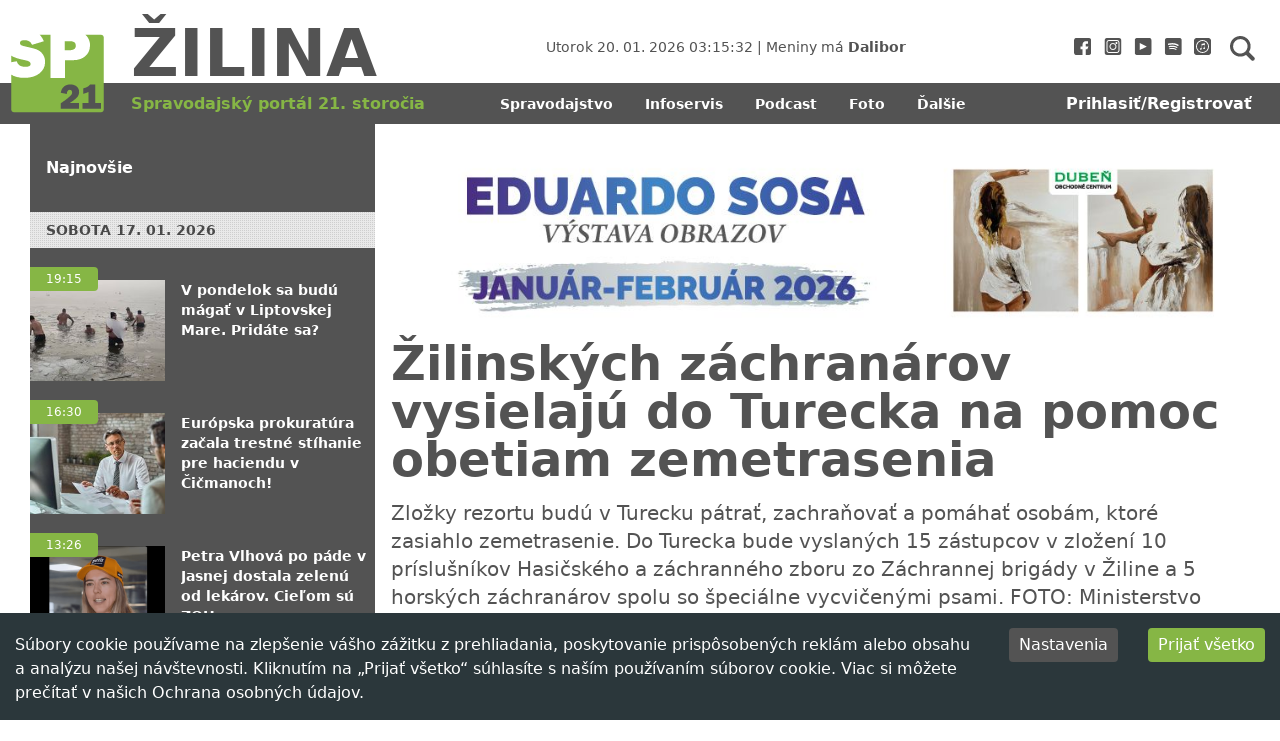

--- FILE ---
content_type: text/html; charset=utf-8
request_url: https://zilina.sp21.sk/a/8293/ministerstvo-vnutra-vysiela-pomoc-do-zemetrasenim-postihnuteho-turecka
body_size: 50611
content:
<!DOCTYPE html><html><head><meta charSet="utf-8" data-next-head=""/><meta name="viewport" content="width=device-width, initial-scale=0.86" data-next-head=""/><link rel="icon" href="/favicon.ico" data-next-head=""/><meta property="og:site_name" content="Regionálny informačný spravodajský portál pre Žilinský kraj" data-next-head=""/><meta name="format-detection" content="telephone=no, date=no, email=no, address=no" data-next-head=""/><title data-next-head=""></title><meta name="description" content="Zložky rezortu budú v Turecku pátrať, zachraňovať a pomáhať osobám, ktoré zasiahlo zemetrasenie. Do Turecka bude vyslaných 15 zástupcov v zložení 10 príslušníkov Hasičského a záchranného zboru zo Záchrannej brigády v Žiline a 5 horských záchranárov spolu so špeciálne vycvičenými psami.

FOTO: Ministerstvo vnútra SR" data-next-head=""/><meta property="og:title" content="Žilinských záchranárov vysielajú do Turecka na pomoc obetiam zemetrasenia" data-next-head=""/><meta property="og:type" content="article" data-next-head=""/><meta property="og:description" content="Zložky rezortu budú v Turecku pátrať, zachraňovať a pomáhať osobám, ktoré zasiahlo zemetrasenie. Do Turecka bude vyslaných 15 zástupcov v zložení 10 príslušníkov Hasičského a záchranného zboru zo Záchrannej brigády v Žiline a 5 horských záchranárov spolu so špeciálne vycvičenými psami.

FOTO: Ministerstvo vnútra SR" data-next-head=""/><meta property="og:url" content="https://https://zilina.sp21.sk/a/ministerstvo-vnutra-vysiela-pomoc-do-zemetrasenim-postihnuteho-turecka" data-next-head=""/><meta property="og:image" content="https://api.sp21.sk/uploads/329552072_1187908962093793_8546960206142772430_n_b3dc18ed51.jpg" data-next-head=""/><meta name="twitter:card" content="summary_large_image" data-next-head=""/><link rel="preload" href="/_next/static/css/d7465d19ba5ca583.css" as="style"/><link rel="preload" as="image" imageSrcSet="https://api.sp21.sk/uploads/thumbnail_haciendy_4799a81f29.jpg 256w, https://api.sp21.sk/uploads/thumbnail_haciendy_4799a81f29.jpg 384w, https://api.sp21.sk/uploads/thumbnail_haciendy_4799a81f29.jpg 640w, https://api.sp21.sk/uploads/thumbnail_haciendy_4799a81f29.jpg 750w, https://api.sp21.sk/uploads/small_haciendy_4799a81f29.jpg 828w, https://api.sp21.sk/uploads/haciendy_4799a81f29.jpg 1080w, https://api.sp21.sk/uploads/medium_haciendy_4799a81f29.jpg 1200w, https://api.sp21.sk/uploads/haciendy_4799a81f29.jpg 1920w, https://api.sp21.sk/uploads/haciendy_4799a81f29.jpg 2048w, https://api.sp21.sk/uploads/haciendy_4799a81f29.jpg 3840w" imageSizes="25vw" data-next-head=""/><link rel="preload" as="image" imageSrcSet="https://api.sp21.sk/uploads/thumbnail_dobra_9b13045176.png 256w, https://api.sp21.sk/uploads/thumbnail_dobra_9b13045176.png 384w, https://api.sp21.sk/uploads/thumbnail_dobra_9b13045176.png 640w, https://api.sp21.sk/uploads/thumbnail_dobra_9b13045176.png 750w, https://api.sp21.sk/uploads/small_dobra_9b13045176.png 828w, https://api.sp21.sk/uploads/dobra_9b13045176.png 1080w, https://api.sp21.sk/uploads/medium_dobra_9b13045176.png 1200w, https://api.sp21.sk/uploads/dobra_9b13045176.png 1920w, https://api.sp21.sk/uploads/dobra_9b13045176.png 2048w, https://api.sp21.sk/uploads/dobra_9b13045176.png 3840w" imageSizes="25vw" data-next-head=""/><link rel="preload" as="image" imageSrcSet="https://api.sp21.sk/uploads/thumbnail_ladoborci_2369c376f3.jpg 256w, https://api.sp21.sk/uploads/thumbnail_ladoborci_2369c376f3.jpg 384w, https://api.sp21.sk/uploads/thumbnail_ladoborci_2369c376f3.jpg 640w, https://api.sp21.sk/uploads/thumbnail_ladoborci_2369c376f3.jpg 750w, https://api.sp21.sk/uploads/small_ladoborci_2369c376f3.jpg 828w, https://api.sp21.sk/uploads/ladoborci_2369c376f3.jpg 1080w, https://api.sp21.sk/uploads/medium_ladoborci_2369c376f3.jpg 1200w, https://api.sp21.sk/uploads/ladoborci_2369c376f3.jpg 1920w, https://api.sp21.sk/uploads/ladoborci_2369c376f3.jpg 2048w, https://api.sp21.sk/uploads/ladoborci_2369c376f3.jpg 3840w" imageSizes="25vw" data-next-head=""/><link rel="preload" as="image" imageSrcSet="https://api.sp21.sk/uploads/thumbnail_615429641_1283668750240031_4486773155625311864_n_ec318e378b.jpg 256w, https://api.sp21.sk/uploads/thumbnail_615429641_1283668750240031_4486773155625311864_n_ec318e378b.jpg 384w, https://api.sp21.sk/uploads/thumbnail_615429641_1283668750240031_4486773155625311864_n_ec318e378b.jpg 640w, https://api.sp21.sk/uploads/thumbnail_615429641_1283668750240031_4486773155625311864_n_ec318e378b.jpg 750w, https://api.sp21.sk/uploads/small_615429641_1283668750240031_4486773155625311864_n_ec318e378b.jpg 828w, https://api.sp21.sk/uploads/615429641_1283668750240031_4486773155625311864_n_ec318e378b.jpg 1080w, https://api.sp21.sk/uploads/medium_615429641_1283668750240031_4486773155625311864_n_ec318e378b.jpg 1200w, https://api.sp21.sk/uploads/615429641_1283668750240031_4486773155625311864_n_ec318e378b.jpg 1920w, https://api.sp21.sk/uploads/615429641_1283668750240031_4486773155625311864_n_ec318e378b.jpg 2048w, https://api.sp21.sk/uploads/615429641_1283668750240031_4486773155625311864_n_ec318e378b.jpg 3840w" imageSizes="25vw" data-next-head=""/><link rel="preload" as="image" imageSrcSet="https://api.sp21.sk/uploads/thumbnail_Snimka_obrazovky_2026_01_16_134723_9052d3fe92.png 256w, https://api.sp21.sk/uploads/thumbnail_Snimka_obrazovky_2026_01_16_134723_9052d3fe92.png 384w, https://api.sp21.sk/uploads/thumbnail_Snimka_obrazovky_2026_01_16_134723_9052d3fe92.png 640w, https://api.sp21.sk/uploads/thumbnail_Snimka_obrazovky_2026_01_16_134723_9052d3fe92.png 750w, https://api.sp21.sk/uploads/Snimka_obrazovky_2026_01_16_134723_9052d3fe92.png 828w, https://api.sp21.sk/uploads/Snimka_obrazovky_2026_01_16_134723_9052d3fe92.png 1080w, https://api.sp21.sk/uploads/Snimka_obrazovky_2026_01_16_134723_9052d3fe92.png 1200w, https://api.sp21.sk/uploads/Snimka_obrazovky_2026_01_16_134723_9052d3fe92.png 1920w, https://api.sp21.sk/uploads/Snimka_obrazovky_2026_01_16_134723_9052d3fe92.png 2048w, https://api.sp21.sk/uploads/Snimka_obrazovky_2026_01_16_134723_9052d3fe92.png 3840w" imageSizes="25vw" data-next-head=""/><link rel="preload" as="image" imageSrcSet="https://api.sp21.sk/uploads/thumbnail_dupkala_db72501a9d.png 256w, https://api.sp21.sk/uploads/thumbnail_dupkala_db72501a9d.png 384w, https://api.sp21.sk/uploads/thumbnail_dupkala_db72501a9d.png 640w, https://api.sp21.sk/uploads/thumbnail_dupkala_db72501a9d.png 750w, https://api.sp21.sk/uploads/small_dupkala_db72501a9d.png 828w, https://api.sp21.sk/uploads/dupkala_db72501a9d.png 1080w, https://api.sp21.sk/uploads/medium_dupkala_db72501a9d.png 1200w, https://api.sp21.sk/uploads/dupkala_db72501a9d.png 1920w, https://api.sp21.sk/uploads/dupkala_db72501a9d.png 2048w, https://api.sp21.sk/uploads/dupkala_db72501a9d.png 3840w" imageSizes="25vw" data-next-head=""/><link rel="stylesheet" href="/_next/static/css/d7465d19ba5ca583.css" data-n-g=""/><noscript data-n-css=""></noscript><script defer="" noModule="" src="/_next/static/chunks/polyfills-42372ed130431b0a.js"></script><script src="/_next/static/chunks/webpack-0a6969654f3cd896.js" defer=""></script><script src="/_next/static/chunks/framework-07fa42b0580f3467.js" defer=""></script><script src="/_next/static/chunks/main-140e2fb779f3ba99.js" defer=""></script><script src="/_next/static/chunks/pages/_app-4f8a3991e15f0d86.js" defer=""></script><script src="/_next/static/chunks/548-6c36c4de1f031629.js" defer=""></script><script src="/_next/static/chunks/641-020eb536e5461dd5.js" defer=""></script><script src="/_next/static/chunks/849-55122e7d2242464a.js" defer=""></script><script src="/_next/static/chunks/34-35042d2361753379.js" defer=""></script><script src="/_next/static/chunks/pages/a/%5Bid%5D/%5Bslug%5D-e8b96972aa70b50d.js" defer=""></script><script src="/_next/static/7zsgu5AnMMTgZdSCCtehu/_buildManifest.js" defer=""></script><script src="/_next/static/7zsgu5AnMMTgZdSCCtehu/_ssgManifest.js" defer=""></script></head><body><link rel="preload" as="image" imageSrcSet="https://api.sp21.sk/uploads/thumbnail_haciendy_4799a81f29.jpg 256w, https://api.sp21.sk/uploads/thumbnail_haciendy_4799a81f29.jpg 384w, https://api.sp21.sk/uploads/thumbnail_haciendy_4799a81f29.jpg 640w, https://api.sp21.sk/uploads/thumbnail_haciendy_4799a81f29.jpg 750w, https://api.sp21.sk/uploads/small_haciendy_4799a81f29.jpg 828w, https://api.sp21.sk/uploads/haciendy_4799a81f29.jpg 1080w, https://api.sp21.sk/uploads/medium_haciendy_4799a81f29.jpg 1200w, https://api.sp21.sk/uploads/haciendy_4799a81f29.jpg 1920w, https://api.sp21.sk/uploads/haciendy_4799a81f29.jpg 2048w, https://api.sp21.sk/uploads/haciendy_4799a81f29.jpg 3840w" imageSizes="25vw"/><link rel="preload" as="image" imageSrcSet="https://api.sp21.sk/uploads/thumbnail_dobra_9b13045176.png 256w, https://api.sp21.sk/uploads/thumbnail_dobra_9b13045176.png 384w, https://api.sp21.sk/uploads/thumbnail_dobra_9b13045176.png 640w, https://api.sp21.sk/uploads/thumbnail_dobra_9b13045176.png 750w, https://api.sp21.sk/uploads/small_dobra_9b13045176.png 828w, https://api.sp21.sk/uploads/dobra_9b13045176.png 1080w, https://api.sp21.sk/uploads/medium_dobra_9b13045176.png 1200w, https://api.sp21.sk/uploads/dobra_9b13045176.png 1920w, https://api.sp21.sk/uploads/dobra_9b13045176.png 2048w, https://api.sp21.sk/uploads/dobra_9b13045176.png 3840w" imageSizes="25vw"/><link rel="preload" as="image" imageSrcSet="https://api.sp21.sk/uploads/thumbnail_ladoborci_2369c376f3.jpg 256w, https://api.sp21.sk/uploads/thumbnail_ladoborci_2369c376f3.jpg 384w, https://api.sp21.sk/uploads/thumbnail_ladoborci_2369c376f3.jpg 640w, https://api.sp21.sk/uploads/thumbnail_ladoborci_2369c376f3.jpg 750w, https://api.sp21.sk/uploads/small_ladoborci_2369c376f3.jpg 828w, https://api.sp21.sk/uploads/ladoborci_2369c376f3.jpg 1080w, https://api.sp21.sk/uploads/medium_ladoborci_2369c376f3.jpg 1200w, https://api.sp21.sk/uploads/ladoborci_2369c376f3.jpg 1920w, https://api.sp21.sk/uploads/ladoborci_2369c376f3.jpg 2048w, https://api.sp21.sk/uploads/ladoborci_2369c376f3.jpg 3840w" imageSizes="25vw"/><link rel="preload" as="image" imageSrcSet="https://api.sp21.sk/uploads/thumbnail_615429641_1283668750240031_4486773155625311864_n_ec318e378b.jpg 256w, https://api.sp21.sk/uploads/thumbnail_615429641_1283668750240031_4486773155625311864_n_ec318e378b.jpg 384w, https://api.sp21.sk/uploads/thumbnail_615429641_1283668750240031_4486773155625311864_n_ec318e378b.jpg 640w, https://api.sp21.sk/uploads/thumbnail_615429641_1283668750240031_4486773155625311864_n_ec318e378b.jpg 750w, https://api.sp21.sk/uploads/small_615429641_1283668750240031_4486773155625311864_n_ec318e378b.jpg 828w, https://api.sp21.sk/uploads/615429641_1283668750240031_4486773155625311864_n_ec318e378b.jpg 1080w, https://api.sp21.sk/uploads/medium_615429641_1283668750240031_4486773155625311864_n_ec318e378b.jpg 1200w, https://api.sp21.sk/uploads/615429641_1283668750240031_4486773155625311864_n_ec318e378b.jpg 1920w, https://api.sp21.sk/uploads/615429641_1283668750240031_4486773155625311864_n_ec318e378b.jpg 2048w, https://api.sp21.sk/uploads/615429641_1283668750240031_4486773155625311864_n_ec318e378b.jpg 3840w" imageSizes="25vw"/><link rel="preload" as="image" imageSrcSet="https://api.sp21.sk/uploads/thumbnail_Snimka_obrazovky_2026_01_16_134723_9052d3fe92.png 256w, https://api.sp21.sk/uploads/thumbnail_Snimka_obrazovky_2026_01_16_134723_9052d3fe92.png 384w, https://api.sp21.sk/uploads/thumbnail_Snimka_obrazovky_2026_01_16_134723_9052d3fe92.png 640w, https://api.sp21.sk/uploads/thumbnail_Snimka_obrazovky_2026_01_16_134723_9052d3fe92.png 750w, https://api.sp21.sk/uploads/Snimka_obrazovky_2026_01_16_134723_9052d3fe92.png 828w, https://api.sp21.sk/uploads/Snimka_obrazovky_2026_01_16_134723_9052d3fe92.png 1080w, https://api.sp21.sk/uploads/Snimka_obrazovky_2026_01_16_134723_9052d3fe92.png 1200w, https://api.sp21.sk/uploads/Snimka_obrazovky_2026_01_16_134723_9052d3fe92.png 1920w, https://api.sp21.sk/uploads/Snimka_obrazovky_2026_01_16_134723_9052d3fe92.png 2048w, https://api.sp21.sk/uploads/Snimka_obrazovky_2026_01_16_134723_9052d3fe92.png 3840w" imageSizes="25vw"/><link rel="preload" as="image" imageSrcSet="https://api.sp21.sk/uploads/thumbnail_dupkala_db72501a9d.png 256w, https://api.sp21.sk/uploads/thumbnail_dupkala_db72501a9d.png 384w, https://api.sp21.sk/uploads/thumbnail_dupkala_db72501a9d.png 640w, https://api.sp21.sk/uploads/thumbnail_dupkala_db72501a9d.png 750w, https://api.sp21.sk/uploads/small_dupkala_db72501a9d.png 828w, https://api.sp21.sk/uploads/dupkala_db72501a9d.png 1080w, https://api.sp21.sk/uploads/medium_dupkala_db72501a9d.png 1200w, https://api.sp21.sk/uploads/dupkala_db72501a9d.png 1920w, https://api.sp21.sk/uploads/dupkala_db72501a9d.png 2048w, https://api.sp21.sk/uploads/dupkala_db72501a9d.png 3840w" imageSizes="25vw"/><link rel="preload" as="image" href="/espresso.png"/><div id="__next"><div id="content" lang="sk"><main><header class="header"><div class="header__top_container"><div class="header__top"><div class="header__top_identity"><div class="header__top_identity_logo"><a href="/"><svg width="93" height="79" viewBox="0 0 93 79" xmlns="http://www.w3.org/2000/svg"><path class="text-primary" d="M14.2509 32.8824C17.8378 32.8824 19.6203 31.9323 19.6203 30.01C19.6203 29.0157 19.2022 28.2203 18.388 27.6679C17.5738 27.1155 16.0774 26.6073 13.9428 26.1875C7.56116 24.9501 2.98397 23.4255 0.167236 21.6137V28.2424L5.66867 27.2481C6.79096 31.0043 9.6517 32.8824 14.2509 32.8824Z" fill="currentColor"></path><path class="text-primary" d="M64.8416 11.5382C64.8416 8.62157 62.9051 7.16327 59.0321 7.16327H53.7947V16.2003H58.548C62.729 16.1782 64.8416 14.6316 64.8416 11.5382Z" fill="currentColor"></path><path class="text-primary" d="M90.0377 0.799744H74.5237C75.3599 1.57309 76.0861 2.45691 76.7463 3.45121C78.2647 5.79333 79.0129 8.4227 79.0129 11.3393C79.0129 15.7805 77.4725 19.36 74.3917 22.0998C71.3109 24.8397 67.1958 26.1875 62.0465 26.1875H53.9924V43.9965H39.5566V0.799744H28.6638C30.4243 2.5011 31.8326 4.66646 32.8669 7.25163L21.0498 10.8311C19.8175 7.71564 17.3529 6.14686 13.6119 6.14686C10.5091 6.14686 8.94669 7.11906 8.94669 9.04137C8.94669 9.9031 9.29878 10.566 10.003 11.0521C10.7071 11.5382 12.0715 11.9801 14.074 12.422C19.6195 13.593 23.5805 14.6536 25.9131 15.5595C28.2457 16.4655 30.2042 18.0121 31.7666 20.2217C33.329 22.4312 34.0992 25.0164 34.0992 27.9993C34.0992 32.7057 32.2067 36.5282 28.3997 39.4669C24.5927 42.4056 19.5975 43.8639 13.4138 43.8639C8.02245 43.8639 3.62131 42.7812 0.188416 40.638V75.4163C0.188416 76.963 1.44274 78.2003 2.96114 78.2003H90.0377C91.5781 78.2003 92.8104 76.9409 92.8104 75.4163V3.60587C92.8104 2.05919 91.5781 0.799744 90.0377 0.799744ZM68.032 74.7976H49.7893V69.2737L53.8603 66.4013C54.4545 65.9815 55.5768 65.0977 57.2052 63.7499C58.8336 62.402 59.9119 61.3415 60.396 60.6344C60.9022 59.9052 61.1442 59.1319 61.1442 58.3365C61.1442 57.5631 60.9242 56.9665 60.4841 56.5025C60.0439 56.0385 59.4718 55.8176 58.7676 55.8176C57.0072 55.8176 56.0169 57.2096 55.8188 59.9715L49.7673 58.8005C50.2074 55.9722 51.3077 53.8732 53.0681 52.4812C54.8286 51.1112 56.9191 50.4042 59.3178 50.4042C61.9144 50.4042 64.027 51.1112 65.6774 52.5032C67.3278 53.8953 68.142 55.7734 68.142 58.0934C68.142 59.6401 67.7019 61.1205 66.7997 62.5125C65.8975 63.9045 63.2788 66.0478 58.9437 68.9202H68.032V74.7976ZM89.9497 74.7976H71.5309V68.9202H77.4504V58.005C75.2059 58.9993 73.4454 59.5959 72.1911 59.7727V54.3593C75.602 53.608 77.9126 52.2823 79.1229 50.3821H84.3162V68.9202H89.9717V74.7976H89.9497Z" fill="currentColor"></path></svg></a></div><h1 class="header__top_identity_region"><a href="/">Žilina</a></h1></div><div class="header__top_links"><div class="header__top_links_social"><a target="_blank" rel="noreferrer" class="header__top_links_social_item" href="https://www.facebook.com/%C5%BDilina-SP21-100127022511369"><svg width="18" height="17" viewBox="0 0 18 17" fill="none" xmlns="http://www.w3.org/2000/svg"><path d="M14.9658 0H2.21582C1.04388 0 0.0908203 0.953062 0.0908203 2.125V14.875C0.0908203 16.0469 1.04388 17 2.21582 17H8.59082V11.1562H6.46582V8.5H8.59082V6.375C8.59082 4.61444 10.0178 3.1875 11.7783 3.1875H13.9033V5.84375H12.8408C12.2543 5.84375 11.7783 5.7885 11.7783 6.375V8.5H14.4346L13.3721 11.1562H11.7783V17H14.9658C16.1378 17 17.0908 16.0469 17.0908 14.875V2.125C17.0908 0.953062 16.1378 0 14.9658 0Z" fill="#535353"></path></svg></a><a target="_blank" rel="noreferrer" class="header__top_links_social_item" href="https://www.instagram.com/zilinasp21/"><svg width="18" height="17" viewBox="0 0 18 17" fill="none" xmlns="http://www.w3.org/2000/svg"><g clip-path="url(#clip0_16_307)"><path d="M12.9385 3.02148H4.96973C4.14587 3.02148 3.47559 3.69177 3.47559 4.51562V12.4844C3.47559 13.3082 4.14587 13.9785 4.96973 13.9785H12.9385C13.7623 13.9785 14.4326 13.3082 14.4326 12.4844V4.51562C14.4326 3.69177 13.7623 3.02148 12.9385 3.02148ZM8.9541 11.9863C7.03195 11.9863 5.46777 10.4221 5.46777 8.5C5.46777 6.57785 7.03195 5.01367 8.9541 5.01367C10.8763 5.01367 12.4404 6.57785 12.4404 8.5C12.4404 10.4221 10.8763 11.9863 8.9541 11.9863ZM12.4404 6.00977C11.8913 6.00977 11.4443 5.56282 11.4443 5.01367C11.4443 4.46452 11.8913 4.01758 12.4404 4.01758C12.9896 4.01758 13.4365 4.46452 13.4365 5.01367C13.4365 5.56282 12.9896 6.00977 12.4404 6.00977Z" fill="#535353"></path><path d="M8.9541 6.00977C7.5811 6.00977 6.46387 7.127 6.46387 8.5C6.46387 9.873 7.5811 10.9902 8.9541 10.9902C10.3271 10.9902 11.4443 9.873 11.4443 8.5C11.4443 7.127 10.3271 6.00977 8.9541 6.00977Z" fill="#535353"></path><path d="M14.9307 0H2.97754C1.60454 0 0.454102 1.15044 0.454102 2.52344V14.4766C0.454102 15.8496 1.60454 17 2.97754 17H14.9307C16.3037 17 17.4541 15.8496 17.4541 14.4766V2.52344C17.4541 1.15044 16.3037 0 14.9307 0ZM15.4287 12.4844C15.4287 13.8574 14.3115 14.9746 12.9385 14.9746H4.96973C3.59673 14.9746 2.47949 13.8574 2.47949 12.4844V4.51562C2.47949 3.14262 3.59673 2.02539 4.96973 2.02539H12.9385C14.3115 2.02539 15.4287 3.14262 15.4287 4.51562V12.4844Z" fill="#535353"></path></g><defs><clipPath id="clip0_16_307"><rect width="17" height="17" fill="white" transform="translate(0.454102)"></rect></clipPath></defs></svg></a><a target="_blank" rel="noreferrer" class="header__top_links_social_item" href="https://www.youtube.com/channel/UC-OrNZ6EMsHg9yw0uuvOzvQ"><svg width="18" height="17" viewBox="0 0 18 17" fill="none" xmlns="http://www.w3.org/2000/svg"><g clip-path="url(#clip0_16_311)"><path d="M15.3185 0H2.9549C2.34008 0 1.75044 0.244236 1.3157 0.67898C0.880955 1.11372 0.636719 1.70336 0.636719 2.31818L0.636719 14.6818C0.636719 15.2966 0.880955 15.8863 1.3157 16.321C1.75044 16.7558 2.34008 17 2.9549 17H15.3185C15.9334 17 16.523 16.7558 16.9577 16.321C17.3925 15.8863 17.6367 15.2966 17.6367 14.6818V2.31818C17.6367 1.70336 17.3925 1.11372 16.9577 0.67898C16.523 0.244236 15.9334 0 15.3185 0V0ZM12.4527 8.82841L6.04581 11.8807C6.00669 11.8999 5.96331 11.9089 5.91978 11.9067C5.87624 11.9044 5.83399 11.8911 5.79703 11.868C5.76007 11.8449 5.72964 11.8127 5.7086 11.7745C5.68757 11.7363 5.67663 11.6934 5.67683 11.6498V5.34824C5.67747 5.305 5.68897 5.26263 5.71027 5.225C5.73158 5.18737 5.762 5.1557 5.79874 5.13291C5.83548 5.11011 5.87736 5.09692 5.92054 5.09455C5.96371 5.09217 6.00679 5.10069 6.04581 5.11932L12.4565 8.36864C12.4988 8.39056 12.5342 8.42376 12.5587 8.46454C12.5833 8.50533 12.596 8.55211 12.5956 8.59971C12.5952 8.64731 12.5817 8.69387 12.5564 8.73423C12.5312 8.7746 12.4953 8.80719 12.4527 8.82841Z" fill="#535353"></path></g><defs><clipPath id="clip0_16_311"><rect width="17" height="17" fill="white" transform="translate(0.636719)"></rect></clipPath></defs></svg></a><a target="_blank" rel="noreferrer" class="header__top_links_social_item" href="https://open.spotify.com/show/4kAaUvfFBE3mYqw8Vc5JuJ"><svg width="18" height="17" viewBox="0 0 18 17" fill="none" xmlns="http://www.w3.org/2000/svg"><g clip-path="url(#clip0_16_315)"><path d="M15.5002 0H3.13654C2.52172 0 1.93208 0.244236 1.49734 0.67898C1.0626 1.11372 0.818359 1.70336 0.818359 2.31818L0.818359 14.6818C0.818359 15.2966 1.0626 15.8863 1.49734 16.321C1.93208 16.7558 2.52172 17 3.13654 17H15.5002C16.115 17 16.7046 16.7558 17.1394 16.321C17.5741 15.8863 17.8184 15.2966 17.8184 14.6818V2.31818C17.8184 1.70336 17.5741 1.11372 17.1394 0.67898C16.7046 0.244236 16.115 0 15.5002 0V0ZM12.389 11.6421C12.3217 11.7572 12.2114 11.8408 12.0825 11.8747C11.9535 11.9085 11.8164 11.8899 11.7013 11.8227C10.3789 11.05 8.85182 10.9264 7.80285 10.9534C7.12146 10.9709 6.44382 11.0602 5.7812 11.22C5.65784 11.2418 5.53077 11.2169 5.42483 11.15C5.3189 11.0831 5.24172 10.9791 5.20839 10.8584C5.17506 10.7376 5.18797 10.6087 5.2446 10.497C5.30123 10.3852 5.39751 10.2986 5.51461 10.2541C6.24461 10.0726 6.99202 9.97031 7.74393 9.94886C8.46351 9.9223 9.18385 9.97444 9.89211 10.1044C10.7075 10.252 11.4916 10.5381 12.2103 10.9505C12.2677 10.9839 12.3179 11.0284 12.3581 11.0813C12.3982 11.1343 12.4274 11.1947 12.444 11.259C12.4606 11.3233 12.4643 11.3903 12.4549 11.4561C12.4454 11.5218 12.423 11.5851 12.389 11.6421V11.6421ZM13.324 9.69966C13.2716 9.78968 13.1964 9.86437 13.1061 9.91624C13.0157 9.9681 12.9133 9.99534 12.8092 9.99523C12.7035 9.99539 12.5997 9.96703 12.5088 9.91312C10.943 8.99841 9.13484 8.85062 7.89171 8.88926C7.08468 8.91024 6.28209 9.01611 5.49722 9.20511C5.3471 9.24045 5.18913 9.21622 5.05651 9.13751C4.92388 9.0588 4.82693 8.93174 4.78604 8.78304C4.74514 8.63434 4.76348 8.47557 4.8372 8.34011C4.91093 8.20465 5.03429 8.10305 5.18137 8.05665C6.04617 7.84263 6.93159 7.72281 7.82217 7.69926C8.67476 7.66689 9.52832 7.72877 10.3673 7.88375C11.3323 8.05869 12.2602 8.39781 13.1105 8.88636C13.2464 8.96617 13.3451 9.09653 13.3851 9.24895C13.4251 9.40136 13.4031 9.56341 13.324 9.69966V9.69966ZM14.5304 7.57466C14.4661 7.68489 14.374 7.77633 14.2633 7.83989C14.1527 7.90344 14.0273 7.93688 13.8997 7.93687C13.7702 7.93831 13.6428 7.90495 13.5307 7.84028C9.80808 5.66506 4.9795 6.95841 4.9341 6.97097C4.84026 7.00069 4.74139 7.01116 4.64341 7.00175C4.54543 6.99234 4.45035 6.96325 4.36389 6.91621C4.27742 6.86917 4.20134 6.80516 4.14021 6.72801C4.07908 6.65086 4.03416 6.56217 4.00813 6.46724C3.9821 6.37231 3.97551 6.2731 3.98875 6.17556C4.00199 6.07802 4.03479 5.98416 4.08518 5.89961C4.13556 5.81505 4.2025 5.74154 4.28199 5.68347C4.36147 5.62541 4.45186 5.58399 4.54773 5.5617C5.60696 5.29833 6.69151 5.15001 7.78256 5.11932C8.82798 5.08036 9.87452 5.15615 10.9034 5.34534C12.0868 5.55768 13.225 5.97128 14.2686 6.56818C14.3524 6.61627 14.4257 6.68048 14.4845 6.75709C14.5432 6.83371 14.5862 6.92122 14.6109 7.01455C14.6356 7.10788 14.6415 7.20518 14.6284 7.30082C14.6152 7.39647 14.5832 7.48856 14.5343 7.57176L14.5304 7.57466Z" fill="#535353"></path></g><defs><clipPath id="clip0_16_315"><rect width="17" height="17" fill="white" transform="translate(0.818359)"></rect></clipPath></defs></svg></a><a target="_blank" rel="noreferrer" class="header__top_links_social_item" href="https://podcasts.apple.com/sk/podcast/%C5%BEilina-sp21/id1600692372"><svg width="17" height="17" viewBox="0 0 17 17" fill="none" xmlns="http://www.w3.org/2000/svg"><path d="M14.4949 0.0348511H2.50514C1.12246 0.0348511 0 1.15246 0 2.52916V14.4671C0 15.8438 1.12246 16.9614 2.50514 16.9614H14.4949C15.8775 16.9614 17 15.8438 17 14.4671V2.52916C17 1.15246 15.8814 0.0348511 14.4949 0.0348511ZM13.7336 12.2628C11.6557 15.1515 7.62806 15.809 4.7384 13.7284C1.84875 11.6479 1.19237 7.6222 3.27028 4.73344C5.34818 1.84468 9.37583 1.18726 12.2655 3.26779C15.1512 5.34832 15.8115 9.37402 13.7336 12.2628Z" fill="#535353"></path><path d="M11.7373 3.99865C9.25159 2.20816 5.78712 2.77663 4.00051 5.25934C2.2139 7.74592 2.77707 11.2109 5.26667 13.0014C7.75239 14.7919 11.2169 14.2234 13.0074 11.7407C14.7901 9.25411 14.2269 5.78914 11.7373 3.99865ZM11.1042 7.8658L11.1003 10.2944L11.0732 10.3833C10.9838 10.6927 10.7663 10.9092 10.4595 10.9982C10.242 11.0601 9.92351 11.0871 9.76816 11.0485C9.66329 11.0253 9.58173 10.9866 9.50016 10.9247C9.48463 10.9131 9.46909 10.8976 9.45744 10.886C9.2982 10.7275 9.22441 10.5689 9.22441 10.364C9.22441 10.248 9.24382 10.1629 9.30208 10.0469C9.37976 9.88445 9.48463 9.78391 9.66717 9.69496C9.81476 9.62149 9.94682 9.58668 10.3313 9.50934C10.5838 9.45907 10.6459 9.43586 10.6964 9.37786C10.7624 9.30051 10.7624 9.32758 10.7586 8.08623C10.7547 7.00729 10.7547 6.94542 10.7353 6.91835C10.7236 6.90288 10.7081 6.88741 10.6887 6.87968C10.6576 6.841 10.5993 6.82167 10.5372 6.8294C10.4673 6.841 7.97766 7.32827 7.91552 7.3476C7.84561 7.36694 7.79512 7.41721 7.77958 7.49069C7.77181 7.53322 7.76793 10.9441 7.69413 11.1374C7.67471 11.1916 7.63587 11.2689 7.60869 11.3037C7.54654 11.3965 7.42226 11.5125 7.32904 11.5667C7.09989 11.6981 6.65712 11.7639 6.4202 11.7059C6.31145 11.6788 6.21824 11.6324 6.13667 11.5705C6.04734 11.4932 5.98132 11.3888 5.93859 11.2728C5.89975 11.1606 5.8881 10.975 5.91529 10.8512C5.94636 10.7198 6.01239 10.5999 6.1056 10.5071C6.26873 10.3485 6.46293 10.275 6.97949 10.1706C7.09212 10.1474 7.20864 10.1242 7.23583 10.1126C7.29797 10.0933 7.364 10.0314 7.39507 9.96566C7.41449 9.92313 7.42614 6.11398 7.42614 6.11398L7.45333 6.05984C7.4844 5.99797 7.55431 5.93609 7.62034 5.91289C7.66306 5.89742 10.2498 5.38309 10.6887 5.30575C10.7896 5.28641 10.8945 5.27481 10.9256 5.27481C10.9683 5.27481 11.011 5.28641 11.0421 5.30575C11.0654 5.32895 11.0809 5.35989 11.0926 5.39469C11.1042 5.42563 11.1081 6.04824 11.1042 7.8658Z" fill="#535353"></path></svg></a></div><a class="header__top_links_search" href="/search"><svg width="33" height="33" viewBox="0 0 33 33" fill="none" xmlns="http://www.w3.org/2000/svg"><path d="M27.1458 27.2293L21.9101 21.9936C22.9919 20.3632 23.6251 18.411 23.6251 16.3124C23.6251 10.6261 18.9989 5.99994 13.3126 5.99994C7.62625 5.99994 3.00006 10.6261 3.00006 16.3124C3.00006 21.9988 7.62625 26.6249 13.3126 26.6249C15.4112 26.6249 17.3633 25.9918 18.9937 24.91L24.2294 30.1456C25.0338 30.951 26.3414 30.951 27.1458 30.1456C27.9512 29.3402 27.9512 28.0347 27.1458 27.2293ZM6.09381 16.3124C6.09381 12.3318 9.33194 9.09369 13.3126 9.09369C17.2932 9.09369 20.5313 12.3318 20.5313 16.3124C20.5313 20.2931 17.2932 23.5312 13.3126 23.5312C9.33194 23.5312 6.09381 20.2931 6.09381 16.3124Z" fill="#535353"></path></svg></a></div></div></div><div class="header__bottom_container"><div class="header__bottom"><h2 class="header__bottom_slogan"><a href="/">Spravodajský portál 21. storočia</a></h2><nav class="header__bottom_navigation"><ol class="header__bottom_navigation_list"><li class="header__bottom_navigation_list_item"><a href="/c/spravodajstvo">Spravodajstvo</a></li><li class="header__bottom_navigation_list_item"><a href="/c/infoservis">Infoservis</a></li><li class="header__bottom_navigation_list_item"><a href="/c/podcast">Podcast</a></li><li class="header__bottom_navigation_list_item"><a href="/c/foto">Foto</a></li><li class="header__bottom_navigation_list_item"><a href="/c/publicistika">Publicistika</a></li><li class="header__bottom_navigation_list_item"><a href="/c/video">Video</a></li></ol></nav><div class="header__bottom_auth"><a href="/a/8293/ministerstvo-vnutra-vysiela-pomoc-do-zemetrasenim-postihnuteho-turecka#"></a><a href="/login?redirectUri=">Prihlasiť/Registrovať</a><div class="header__bottom_navigation_list_item--more_dropdown" style="display:none"><a class="header__bottom_navigation_list_item--more_dropdown_item" href="/api/auth/signout">Odhlásiť sa</a></div></div></div></div></header><div class="layout"><div class="layout__container"><div class="layout__sidebar"><div class="layout__sidebar_item"><div class="home-feed__selection_latest"><div class="home-feed__selection_latest_wrapper"><h3 class="home-feed__selection_latest_label">Najnovšie</h3><div class="home-feed__selection_latest_item_separator"><div class="home-feed__selection_latest_item_separator_overlay"></div><div class="home-feed__selection_latest_item_separator_label">Sobota<!-- --> <!-- -->17. 01. 2026</div></div><a class="home-feed__selection_latest_item_small_photo" href="/a/apmnk98hve6obw2o9laj3il7/v-pondelok-sa-budu-magat-v-liptovskej-mare-pridate-sa"><div class="home-feed__selection_latest_item_small_photo_image"><div class="blurhash-image"><img alt="" loading="lazy" width="135" height="101" decoding="async" data-nimg="1" style="color:transparent;object-fit:cover;width:135px;height:101px;background-size:cover;background-position:50% 50%;background-repeat:no-repeat;background-image:url(&quot;[data-uri]&quot;)" sizes="5vw" srcSet="https://api.sp21.sk/uploads/thumbnail_ladoborci_2369c376f3.jpg 32w, https://api.sp21.sk/uploads/thumbnail_ladoborci_2369c376f3.jpg 48w, https://api.sp21.sk/uploads/thumbnail_ladoborci_2369c376f3.jpg 64w, https://api.sp21.sk/uploads/thumbnail_ladoborci_2369c376f3.jpg 96w, https://api.sp21.sk/uploads/thumbnail_ladoborci_2369c376f3.jpg 128w, https://api.sp21.sk/uploads/thumbnail_ladoborci_2369c376f3.jpg 256w, https://api.sp21.sk/uploads/thumbnail_ladoborci_2369c376f3.jpg 384w, https://api.sp21.sk/uploads/thumbnail_ladoborci_2369c376f3.jpg 640w, https://api.sp21.sk/uploads/thumbnail_ladoborci_2369c376f3.jpg 750w, https://api.sp21.sk/uploads/small_ladoborci_2369c376f3.jpg 828w, https://api.sp21.sk/uploads/ladoborci_2369c376f3.jpg 1080w, https://api.sp21.sk/uploads/medium_ladoborci_2369c376f3.jpg 1200w, https://api.sp21.sk/uploads/ladoborci_2369c376f3.jpg 1920w, https://api.sp21.sk/uploads/ladoborci_2369c376f3.jpg 2048w, https://api.sp21.sk/uploads/ladoborci_2369c376f3.jpg 3840w" src="https://api.sp21.sk/uploads/ladoborci_2369c376f3.jpg"/></div><div class="home-feed__selection_latest_item_small_photo_image_overlay_time"><div class="home-feed__selection_latest_item_small_photo_image_overlay_time_badge" style="width:fit-content">19:15</div></div></div><h4 class="home-feed__selection_latest_item_small_photo_title">V pondelok sa budú mágať v Liptovskej Mare. Pridáte sa? </h4></a><a class="home-feed__selection_latest_item_small_photo" href="/a/qb1jzmxjs7mr6epysm1cldec/europska-prokuratura-zacala-trestne-stihanie-pre-haciendu-v-cicmanoch"><div class="home-feed__selection_latest_item_small_photo_image"><div class="blurhash-image"><img alt="" loading="lazy" width="135" height="101" decoding="async" data-nimg="1" style="color:transparent;object-fit:cover;width:135px;height:101px;background-size:cover;background-position:50% 50%;background-repeat:no-repeat;background-image:url(&quot;[data-uri]&quot;)" sizes="5vw" srcSet="https://api.sp21.sk/uploads/thumbnail_haciendy_4799a81f29.jpg 32w, https://api.sp21.sk/uploads/thumbnail_haciendy_4799a81f29.jpg 48w, https://api.sp21.sk/uploads/thumbnail_haciendy_4799a81f29.jpg 64w, https://api.sp21.sk/uploads/thumbnail_haciendy_4799a81f29.jpg 96w, https://api.sp21.sk/uploads/thumbnail_haciendy_4799a81f29.jpg 128w, https://api.sp21.sk/uploads/thumbnail_haciendy_4799a81f29.jpg 256w, https://api.sp21.sk/uploads/thumbnail_haciendy_4799a81f29.jpg 384w, https://api.sp21.sk/uploads/thumbnail_haciendy_4799a81f29.jpg 640w, https://api.sp21.sk/uploads/thumbnail_haciendy_4799a81f29.jpg 750w, https://api.sp21.sk/uploads/small_haciendy_4799a81f29.jpg 828w, https://api.sp21.sk/uploads/haciendy_4799a81f29.jpg 1080w, https://api.sp21.sk/uploads/medium_haciendy_4799a81f29.jpg 1200w, https://api.sp21.sk/uploads/haciendy_4799a81f29.jpg 1920w, https://api.sp21.sk/uploads/haciendy_4799a81f29.jpg 2048w, https://api.sp21.sk/uploads/haciendy_4799a81f29.jpg 3840w" src="https://api.sp21.sk/uploads/haciendy_4799a81f29.jpg"/></div><div class="home-feed__selection_latest_item_small_photo_image_overlay_time"><div class="home-feed__selection_latest_item_small_photo_image_overlay_time_badge" style="width:fit-content">16:30</div></div></div><h4 class="home-feed__selection_latest_item_small_photo_title">Európska prokuratúra začala trestné stíhanie pre haciendu v Čičmanoch!</h4></a><a class="home-feed__selection_latest_item_small_photo" href="/a/btmtzdtf2di7dzp0sxnljfaj/navrat-petry-vlhovej-po-pade-v-jasnej-lekari-jej-dali-zelenu-cielom-su-zoh"><div class="home-feed__selection_latest_item_small_photo_image"><div class="blurhash-image"><img alt="" loading="lazy" width="135" height="101" decoding="async" data-nimg="1" style="color:transparent;object-fit:cover;width:135px;height:101px;background-size:cover;background-position:50% 50%;background-repeat:no-repeat;background-image:url(&quot;[data-uri]&quot;)" sizes="5vw" srcSet="https://api.sp21.sk/uploads/thumbnail_Snimka_obrazovky_2026_01_17_132107_49e6dcb8a5.png 32w, https://api.sp21.sk/uploads/thumbnail_Snimka_obrazovky_2026_01_17_132107_49e6dcb8a5.png 48w, https://api.sp21.sk/uploads/thumbnail_Snimka_obrazovky_2026_01_17_132107_49e6dcb8a5.png 64w, https://api.sp21.sk/uploads/thumbnail_Snimka_obrazovky_2026_01_17_132107_49e6dcb8a5.png 96w, https://api.sp21.sk/uploads/thumbnail_Snimka_obrazovky_2026_01_17_132107_49e6dcb8a5.png 128w, https://api.sp21.sk/uploads/thumbnail_Snimka_obrazovky_2026_01_17_132107_49e6dcb8a5.png 256w, https://api.sp21.sk/uploads/thumbnail_Snimka_obrazovky_2026_01_17_132107_49e6dcb8a5.png 384w, https://api.sp21.sk/uploads/thumbnail_Snimka_obrazovky_2026_01_17_132107_49e6dcb8a5.png 640w, https://api.sp21.sk/uploads/thumbnail_Snimka_obrazovky_2026_01_17_132107_49e6dcb8a5.png 750w, https://api.sp21.sk/uploads/small_Snimka_obrazovky_2026_01_17_132107_49e6dcb8a5.png 828w, https://api.sp21.sk/uploads/Snimka_obrazovky_2026_01_17_132107_49e6dcb8a5.png 1080w, https://api.sp21.sk/uploads/Snimka_obrazovky_2026_01_17_132107_49e6dcb8a5.png 1200w, https://api.sp21.sk/uploads/Snimka_obrazovky_2026_01_17_132107_49e6dcb8a5.png 1920w, https://api.sp21.sk/uploads/Snimka_obrazovky_2026_01_17_132107_49e6dcb8a5.png 2048w, https://api.sp21.sk/uploads/Snimka_obrazovky_2026_01_17_132107_49e6dcb8a5.png 3840w" src="https://api.sp21.sk/uploads/Snimka_obrazovky_2026_01_17_132107_49e6dcb8a5.png"/></div><div class="home-feed__selection_latest_item_small_photo_image_overlay_time"><div class="home-feed__selection_latest_item_small_photo_image_overlay_time_badge" style="width:fit-content">13:26</div></div></div><h4 class="home-feed__selection_latest_item_small_photo_title">Petra Vlhová po páde v Jasnej dostala zelenú od lekárov. Cieľom sú ZOH</h4></a><a class="home-feed__selection_latest_item_small_photo" href="/a/aa2a2uorilbgw2mbz1xmix9l/kinex-bytca-oslavuje-120-rokov-co-bude-dalej-s-vyrobou"><div class="home-feed__selection_latest_item_small_photo_image"><div class="blurhash-image"><img alt="" loading="lazy" width="135" height="101" decoding="async" data-nimg="1" style="color:transparent;object-fit:cover;width:135px;height:101px;background-size:cover;background-position:50% 50%;background-repeat:no-repeat;background-image:url(&quot;[data-uri]&quot;)" sizes="5vw" srcSet="https://api.sp21.sk/uploads/thumbnail_dobra_9b13045176.png 32w, https://api.sp21.sk/uploads/thumbnail_dobra_9b13045176.png 48w, https://api.sp21.sk/uploads/thumbnail_dobra_9b13045176.png 64w, https://api.sp21.sk/uploads/thumbnail_dobra_9b13045176.png 96w, https://api.sp21.sk/uploads/thumbnail_dobra_9b13045176.png 128w, https://api.sp21.sk/uploads/thumbnail_dobra_9b13045176.png 256w, https://api.sp21.sk/uploads/thumbnail_dobra_9b13045176.png 384w, https://api.sp21.sk/uploads/thumbnail_dobra_9b13045176.png 640w, https://api.sp21.sk/uploads/thumbnail_dobra_9b13045176.png 750w, https://api.sp21.sk/uploads/small_dobra_9b13045176.png 828w, https://api.sp21.sk/uploads/dobra_9b13045176.png 1080w, https://api.sp21.sk/uploads/medium_dobra_9b13045176.png 1200w, https://api.sp21.sk/uploads/dobra_9b13045176.png 1920w, https://api.sp21.sk/uploads/dobra_9b13045176.png 2048w, https://api.sp21.sk/uploads/dobra_9b13045176.png 3840w" src="https://api.sp21.sk/uploads/dobra_9b13045176.png"/></div><div class="home-feed__selection_latest_item_small_photo_image_overlay_time"><div class="home-feed__selection_latest_item_small_photo_image_overlay_time_badge" style="width:fit-content">13:00</div></div></div><h4 class="home-feed__selection_latest_item_small_photo_title">Kinex Bytča oslavuje 120 rokov – čo bude ďalej s výrobou?</h4></a><ins class="adsbygoogle" style="display:block" data-ad-format="fluid" data-ad-layout-key="-ho-y+2j-83+e2" data-ad-client="ca-pub-8832135430520471" data-ad-slot="6619236551"></ins><a class="home-feed__selection_latest_item_small_photo" href="/a/hitegu410qozkh61c8km2l07/ochranari-varuju-pred-zonaciou-malej-fatry"><div class="home-feed__selection_latest_item_small_photo_image"><div class="blurhash-image"><img alt="" loading="lazy" width="135" height="101" decoding="async" data-nimg="1" style="color:transparent;object-fit:cover;width:135px;height:101px;background-size:cover;background-position:50% 50%;background-repeat:no-repeat;background-image:url(&quot;[data-uri]&quot;)" sizes="5vw" srcSet="https://api.sp21.sk/uploads/thumbnail_NPMF_Facebook_Narodny_park_Mala_Fatra_a8385dc363.png 32w, https://api.sp21.sk/uploads/thumbnail_NPMF_Facebook_Narodny_park_Mala_Fatra_a8385dc363.png 48w, https://api.sp21.sk/uploads/thumbnail_NPMF_Facebook_Narodny_park_Mala_Fatra_a8385dc363.png 64w, https://api.sp21.sk/uploads/thumbnail_NPMF_Facebook_Narodny_park_Mala_Fatra_a8385dc363.png 96w, https://api.sp21.sk/uploads/thumbnail_NPMF_Facebook_Narodny_park_Mala_Fatra_a8385dc363.png 128w, https://api.sp21.sk/uploads/thumbnail_NPMF_Facebook_Narodny_park_Mala_Fatra_a8385dc363.png 256w, https://api.sp21.sk/uploads/thumbnail_NPMF_Facebook_Narodny_park_Mala_Fatra_a8385dc363.png 384w, https://api.sp21.sk/uploads/thumbnail_NPMF_Facebook_Narodny_park_Mala_Fatra_a8385dc363.png 640w, https://api.sp21.sk/uploads/thumbnail_NPMF_Facebook_Narodny_park_Mala_Fatra_a8385dc363.png 750w, https://api.sp21.sk/uploads/NPMF_Facebook_Narodny_park_Mala_Fatra_a8385dc363.png 828w, https://api.sp21.sk/uploads/NPMF_Facebook_Narodny_park_Mala_Fatra_a8385dc363.png 1080w, https://api.sp21.sk/uploads/NPMF_Facebook_Narodny_park_Mala_Fatra_a8385dc363.png 1200w, https://api.sp21.sk/uploads/NPMF_Facebook_Narodny_park_Mala_Fatra_a8385dc363.png 1920w, https://api.sp21.sk/uploads/NPMF_Facebook_Narodny_park_Mala_Fatra_a8385dc363.png 2048w, https://api.sp21.sk/uploads/NPMF_Facebook_Narodny_park_Mala_Fatra_a8385dc363.png 3840w" src="https://api.sp21.sk/uploads/NPMF_Facebook_Narodny_park_Mala_Fatra_a8385dc363.png"/></div><div class="home-feed__selection_latest_item_small_photo_image_overlay_time"><div class="home-feed__selection_latest_item_small_photo_image_overlay_time_badge" style="width:fit-content">09:35</div></div></div><h4 class="home-feed__selection_latest_item_small_photo_title">Ochranári varujú pred zonáciou Malej Fatry!</h4></a><div class="home-feed__selection_latest_item_separator"><div class="home-feed__selection_latest_item_separator_overlay"></div><div class="home-feed__selection_latest_item_separator_label">Piatok<!-- --> <!-- -->16. 01. 2026</div></div><a class="home-feed__selection_latest_item_small_photo" href="/a/uz5mxdkd8syw3w3h0k81mfim/policajt-na-orave-vytiahol-muza-z-rieky"><div class="home-feed__selection_latest_item_small_photo_image"><div class="blurhash-image"><img alt="" loading="lazy" width="135" height="101" decoding="async" data-nimg="1" style="color:transparent;object-fit:cover;width:135px;height:101px;background-size:cover;background-position:50% 50%;background-repeat:no-repeat;background-image:url(&quot;[data-uri]&quot;)" sizes="5vw" srcSet="https://api.sp21.sk/uploads/thumbnail_vytiahol_muza_z_rieky_df5c60ea68.png 32w, https://api.sp21.sk/uploads/thumbnail_vytiahol_muza_z_rieky_df5c60ea68.png 48w, https://api.sp21.sk/uploads/thumbnail_vytiahol_muza_z_rieky_df5c60ea68.png 64w, https://api.sp21.sk/uploads/thumbnail_vytiahol_muza_z_rieky_df5c60ea68.png 96w, https://api.sp21.sk/uploads/thumbnail_vytiahol_muza_z_rieky_df5c60ea68.png 128w, https://api.sp21.sk/uploads/thumbnail_vytiahol_muza_z_rieky_df5c60ea68.png 256w, https://api.sp21.sk/uploads/thumbnail_vytiahol_muza_z_rieky_df5c60ea68.png 384w, https://api.sp21.sk/uploads/thumbnail_vytiahol_muza_z_rieky_df5c60ea68.png 640w, https://api.sp21.sk/uploads/thumbnail_vytiahol_muza_z_rieky_df5c60ea68.png 750w, https://api.sp21.sk/uploads/small_vytiahol_muza_z_rieky_df5c60ea68.png 828w, https://api.sp21.sk/uploads/vytiahol_muza_z_rieky_df5c60ea68.png 1080w, https://api.sp21.sk/uploads/vytiahol_muza_z_rieky_df5c60ea68.png 1200w, https://api.sp21.sk/uploads/vytiahol_muza_z_rieky_df5c60ea68.png 1920w, https://api.sp21.sk/uploads/vytiahol_muza_z_rieky_df5c60ea68.png 2048w, https://api.sp21.sk/uploads/vytiahol_muza_z_rieky_df5c60ea68.png 3840w" src="https://api.sp21.sk/uploads/vytiahol_muza_z_rieky_df5c60ea68.png"/></div><div class="home-feed__selection_latest_item_small_photo_image_overlay_time"><div class="home-feed__selection_latest_item_small_photo_image_overlay_time_badge" style="width:fit-content">19:14</div></div></div><h4 class="home-feed__selection_latest_item_small_photo_title">Policajt na Orave vytiahol muža z rieky</h4></a><a class="home-feed__selection_latest_item_small_photo" href="/a/cz2ltwmviriebv1wh4kd35k1/video-raz-otvoril-zmodernizovanu-zeleznicu-pri-cadci-dalsi-usek-musi-pockat"><div class="home-feed__selection_latest_item_small_photo_image"><div class="blurhash-image"><img alt="" loading="lazy" width="135" height="101" decoding="async" data-nimg="1" style="color:transparent;object-fit:cover;width:135px;height:101px;background-size:cover;background-position:50% 50%;background-repeat:no-repeat;background-image:url(&quot;[data-uri]&quot;)" sizes="5vw" srcSet="https://api.sp21.sk/uploads/thumbnail_Snimka_obrazovky_2026_01_16_134723_9052d3fe92.png 32w, https://api.sp21.sk/uploads/thumbnail_Snimka_obrazovky_2026_01_16_134723_9052d3fe92.png 48w, https://api.sp21.sk/uploads/thumbnail_Snimka_obrazovky_2026_01_16_134723_9052d3fe92.png 64w, https://api.sp21.sk/uploads/thumbnail_Snimka_obrazovky_2026_01_16_134723_9052d3fe92.png 96w, https://api.sp21.sk/uploads/thumbnail_Snimka_obrazovky_2026_01_16_134723_9052d3fe92.png 128w, https://api.sp21.sk/uploads/thumbnail_Snimka_obrazovky_2026_01_16_134723_9052d3fe92.png 256w, https://api.sp21.sk/uploads/thumbnail_Snimka_obrazovky_2026_01_16_134723_9052d3fe92.png 384w, https://api.sp21.sk/uploads/thumbnail_Snimka_obrazovky_2026_01_16_134723_9052d3fe92.png 640w, https://api.sp21.sk/uploads/thumbnail_Snimka_obrazovky_2026_01_16_134723_9052d3fe92.png 750w, https://api.sp21.sk/uploads/Snimka_obrazovky_2026_01_16_134723_9052d3fe92.png 828w, https://api.sp21.sk/uploads/Snimka_obrazovky_2026_01_16_134723_9052d3fe92.png 1080w, https://api.sp21.sk/uploads/Snimka_obrazovky_2026_01_16_134723_9052d3fe92.png 1200w, https://api.sp21.sk/uploads/Snimka_obrazovky_2026_01_16_134723_9052d3fe92.png 1920w, https://api.sp21.sk/uploads/Snimka_obrazovky_2026_01_16_134723_9052d3fe92.png 2048w, https://api.sp21.sk/uploads/Snimka_obrazovky_2026_01_16_134723_9052d3fe92.png 3840w" src="https://api.sp21.sk/uploads/Snimka_obrazovky_2026_01_16_134723_9052d3fe92.png"/></div><div class="home-feed__selection_latest_item_small_photo_image_overlay_time"><div class="home-feed__selection_latest_item_small_photo_image_overlay_time_badge" style="width:fit-content">16:30</div></div></div><h4 class="home-feed__selection_latest_item_small_photo_title">VIDEO: Ráž otvoril zmodernizovanú železnicu pri Čadci. Ďalší úsek musí počkať...</h4></a><a class="home-feed__selection_latest_item_small_photo" href="/a/pvpe9licik01vpfkpfl5l23t/rybari-sa-chystaju-do-terenu-v-sobotu-budu-sledovat-skodnu"><div class="home-feed__selection_latest_item_small_photo_image"><div class="blurhash-image"><img alt="" loading="lazy" width="135" height="101" decoding="async" data-nimg="1" style="color:transparent;object-fit:cover;width:135px;height:101px;background-size:cover;background-position:50% 50%;background-repeat:no-repeat;background-image:url(&quot;[data-uri]&quot;)" sizes="5vw" srcSet="https://api.sp21.sk/uploads/thumbnail_Snimka_obrazovky_2026_01_15_182712_844fc36274.png 32w, https://api.sp21.sk/uploads/thumbnail_Snimka_obrazovky_2026_01_15_182712_844fc36274.png 48w, https://api.sp21.sk/uploads/thumbnail_Snimka_obrazovky_2026_01_15_182712_844fc36274.png 64w, https://api.sp21.sk/uploads/thumbnail_Snimka_obrazovky_2026_01_15_182712_844fc36274.png 96w, https://api.sp21.sk/uploads/thumbnail_Snimka_obrazovky_2026_01_15_182712_844fc36274.png 128w, https://api.sp21.sk/uploads/thumbnail_Snimka_obrazovky_2026_01_15_182712_844fc36274.png 256w, https://api.sp21.sk/uploads/thumbnail_Snimka_obrazovky_2026_01_15_182712_844fc36274.png 384w, https://api.sp21.sk/uploads/thumbnail_Snimka_obrazovky_2026_01_15_182712_844fc36274.png 640w, https://api.sp21.sk/uploads/thumbnail_Snimka_obrazovky_2026_01_15_182712_844fc36274.png 750w, https://api.sp21.sk/uploads/Snimka_obrazovky_2026_01_15_182712_844fc36274.png 828w, https://api.sp21.sk/uploads/Snimka_obrazovky_2026_01_15_182712_844fc36274.png 1080w, https://api.sp21.sk/uploads/Snimka_obrazovky_2026_01_15_182712_844fc36274.png 1200w, https://api.sp21.sk/uploads/Snimka_obrazovky_2026_01_15_182712_844fc36274.png 1920w, https://api.sp21.sk/uploads/Snimka_obrazovky_2026_01_15_182712_844fc36274.png 2048w, https://api.sp21.sk/uploads/Snimka_obrazovky_2026_01_15_182712_844fc36274.png 3840w" src="https://api.sp21.sk/uploads/Snimka_obrazovky_2026_01_15_182712_844fc36274.png"/></div><div class="home-feed__selection_latest_item_small_photo_image_overlay_time"><div class="home-feed__selection_latest_item_small_photo_image_overlay_time_badge" style="width:fit-content">13:15</div></div></div><h4 class="home-feed__selection_latest_item_small_photo_title">Rybári sa chystajú do terénu. V sobotu budú sledovať škodnú</h4></a><ins class="adsbygoogle" style="display:block" data-ad-format="fluid" data-ad-layout-key="-ho-y+2j-83+e2" data-ad-client="ca-pub-8832135430520471" data-ad-slot="6619236551"></ins><a class="home-feed__selection_latest_item_small_photo" href="/a/tflhf6uu0fewvveziz1m8k1o/spominalo-sa-aj-vyradenie-z-reprezentacie-byvaly-zilinsky-stoper-vavro-spoznal-trest-za-facku-mladikovi"><div class="home-feed__selection_latest_item_small_photo_image"><div class="blurhash-image"><img alt="" loading="lazy" width="135" height="101" decoding="async" data-nimg="1" style="color:transparent;object-fit:cover;width:135px;height:101px;background-size:cover;background-position:50% 50%;background-repeat:no-repeat;background-image:url(&quot;[data-uri]&quot;)" sizes="5vw" srcSet="https://api.sp21.sk/uploads/thumbnail_vavro3_2bb8de4e72.png 32w, https://api.sp21.sk/uploads/thumbnail_vavro3_2bb8de4e72.png 48w, https://api.sp21.sk/uploads/thumbnail_vavro3_2bb8de4e72.png 64w, https://api.sp21.sk/uploads/thumbnail_vavro3_2bb8de4e72.png 96w, https://api.sp21.sk/uploads/thumbnail_vavro3_2bb8de4e72.png 128w, https://api.sp21.sk/uploads/thumbnail_vavro3_2bb8de4e72.png 256w, https://api.sp21.sk/uploads/thumbnail_vavro3_2bb8de4e72.png 384w, https://api.sp21.sk/uploads/thumbnail_vavro3_2bb8de4e72.png 640w, https://api.sp21.sk/uploads/thumbnail_vavro3_2bb8de4e72.png 750w, https://api.sp21.sk/uploads/small_vavro3_2bb8de4e72.png 828w, https://api.sp21.sk/uploads/vavro3_2bb8de4e72.png 1080w, https://api.sp21.sk/uploads/vavro3_2bb8de4e72.png 1200w, https://api.sp21.sk/uploads/vavro3_2bb8de4e72.png 1920w, https://api.sp21.sk/uploads/vavro3_2bb8de4e72.png 2048w, https://api.sp21.sk/uploads/vavro3_2bb8de4e72.png 3840w" src="https://api.sp21.sk/uploads/vavro3_2bb8de4e72.png"/></div><div class="home-feed__selection_latest_item_small_photo_image_overlay_time"><div class="home-feed__selection_latest_item_small_photo_image_overlay_time_badge" style="width:fit-content">12:41</div></div></div><h4 class="home-feed__selection_latest_item_small_photo_title">Spomínalo sa aj vyradenie z reprezentácie. Bývalý žilinský stopér Vavro spoznal trest za facku mladíkovi</h4></a><a class="home-feed__selection_latest_item_small_photo" href="/a/jnef0pf2b1po9ayvrz916qgl/zilinska-zupa-sa-ospravedlnuje-maturantom-za-skrateny-akademicky-tyzden"><div class="home-feed__selection_latest_item_small_photo_image"><div class="blurhash-image"><img alt="" loading="lazy" width="135" height="101" decoding="async" data-nimg="1" style="color:transparent;object-fit:cover;width:135px;height:101px;background-size:cover;background-position:50% 50%;background-repeat:no-repeat;background-image:url(&quot;[data-uri]&quot;)" sizes="5vw" srcSet="https://api.sp21.sk/uploads/thumbnail_maturanti_b959d2454e.jpg 32w, https://api.sp21.sk/uploads/thumbnail_maturanti_b959d2454e.jpg 48w, https://api.sp21.sk/uploads/thumbnail_maturanti_b959d2454e.jpg 64w, https://api.sp21.sk/uploads/thumbnail_maturanti_b959d2454e.jpg 96w, https://api.sp21.sk/uploads/thumbnail_maturanti_b959d2454e.jpg 128w, https://api.sp21.sk/uploads/thumbnail_maturanti_b959d2454e.jpg 256w, https://api.sp21.sk/uploads/thumbnail_maturanti_b959d2454e.jpg 384w, https://api.sp21.sk/uploads/thumbnail_maturanti_b959d2454e.jpg 640w, https://api.sp21.sk/uploads/thumbnail_maturanti_b959d2454e.jpg 750w, https://api.sp21.sk/uploads/small_maturanti_b959d2454e.jpg 828w, https://api.sp21.sk/uploads/maturanti_b959d2454e.jpg 1080w, https://api.sp21.sk/uploads/medium_maturanti_b959d2454e.jpg 1200w, https://api.sp21.sk/uploads/maturanti_b959d2454e.jpg 1920w, https://api.sp21.sk/uploads/maturanti_b959d2454e.jpg 2048w, https://api.sp21.sk/uploads/maturanti_b959d2454e.jpg 3840w" src="https://api.sp21.sk/uploads/maturanti_b959d2454e.jpg"/></div><div class="home-feed__selection_latest_item_small_photo_image_overlay_time"><div class="home-feed__selection_latest_item_small_photo_image_overlay_time_badge" style="width:fit-content">11:00</div></div></div><h4 class="home-feed__selection_latest_item_small_photo_title">Žilinská župa sa ospravedlňuje maturantom za skrátený akademický týždeň! </h4></a><a class="home-feed__selection_latest_button" href="/latest?page=2">Zobraziť viac</a></div></div></div><div class="layout__sidebar_item"><div class="trending"><div class="banner"><a style="margin:15px 0" target="_blank" rel="noreferrer" href="https://www.ocduben.sk/vystava-obrazov-eduarda-sosu-2/"><div class="blurhash-image"><img alt="SOSA 12.1  v" loading="lazy" width="345" height="532" decoding="async" data-nimg="1" style="color:transparent;object-fit:cover;width:345px;height:532px;background-size:cover;background-position:50% 50%;background-repeat:no-repeat;background-image:url(&quot;[data-uri]&quot;)" src="https://api.sp21.sk/uploads/600x1000px_SP_21_Eduardo_Sosa_f991e5c0a1.jpg"/></div></a></div><div class="trending__category">Najčítanejšie</div><div class="trending__intervals"><div class="trending__intervals_item--active">4 hod.</div><div class="trending__intervals_item--inactive">1 deň</div><div class="trending__intervals_item--inactive">Týždeň</div></div><div class="trending__articles"><div class="trending__articles_item"><h2 class="trending__articles_item_index"><svg width="16" height="16" viewBox="0 0 16 16" xmlns="http://www.w3.org/2000/svg"><circle class="text-primary" cx="8" cy="8" r="8" fill="currentColor"></circle><path d="M9.86523 10.9219H12.0664V13H4.88867V10.9219H7.19238V6.48535C6.31738 6.87272 5.63379 7.10059 5.1416 7.16895V5.07031C6.46777 4.7832 7.36784 4.26823 7.8418 3.52539H9.86523V10.9219Z" fill="white"></path></svg></h2><h3 class="trending__articles_item_title--active"><a href="/a/qb1jzmxjs7mr6epysm1cldec/europska-prokuratura-zacala-trestne-stihanie-pre-haciendu-v-cicmanoch">Európska prokuratúra začala trestné stíhanie pre haciendu v Čičmanoch!</a></h3></div><div class="trending__articles_item"><h2 class="trending__articles_item_index"><svg width="16" height="17" viewBox="0 0 16 17" xmlns="http://www.w3.org/2000/svg"><circle class="text-gray" cx="8" cy="9" r="8" fill="currentColor"></circle><path d="M11.6289 10.71L11.5264 13H4.41699V10.8535L6.00293 9.73926C6.23535 9.57975 6.66829 9.23796 7.30176 8.71387C7.93978 8.18522 8.35449 7.77962 8.5459 7.49707C8.74186 7.21452 8.83984 6.91829 8.83984 6.6084C8.83984 6.31217 8.75553 6.0752 8.58691 5.89746C8.41829 5.71517 8.19727 5.62402 7.92383 5.62402C7.24023 5.62402 6.85742 6.16178 6.77539 7.2373L4.41699 6.7793C4.59017 5.68099 5.01855 4.86523 5.70215 4.33203C6.3903 3.79427 7.2015 3.52539 8.13574 3.52539C9.14746 3.52539 9.97233 3.79655 10.6104 4.33887C11.2529 4.88118 11.5742 5.60352 11.5742 6.50586C11.5742 7.10742 11.3988 7.67936 11.0479 8.22168C10.7015 8.764 9.68294 9.59342 7.99219 10.71H11.6289Z" fill="white"></path></svg></h2><h3 class="trending__articles_item_title--inactive"><a href="/a/aa2a2uorilbgw2mbz1xmix9l/kinex-bytca-oslavuje-120-rokov-co-bude-dalej-s-vyrobou">Kinex Bytča oslavuje 120 rokov – čo bude ďalej s výrobou?</a></h3></div><div class="trending__articles_item"><h2 class="trending__articles_item_index"><svg width="16" height="16" viewBox="0 0 16 16" xmlns="http://www.w3.org/2000/svg"><circle class="text-gray" cx="8" cy="8" r="8" fill="currentColor"></circle><path d="M4.1709 10.1494L6.60449 9.84863C6.764 10.7008 7.21973 11.127 7.97168 11.127C8.31348 11.127 8.59147 11.0381 8.80566 10.8604C9.01986 10.6826 9.12695 10.4434 9.12695 10.1426C9.12695 9.94206 9.06771 9.7666 8.94922 9.61621C8.83529 9.46126 8.71224 9.35417 8.58008 9.29492C8.44792 9.23112 8.22005 9.19922 7.89648 9.19922H6.76172V7.25098H7.71875C8.22917 7.25098 8.55729 7.15983 8.70312 6.97754C8.84896 6.79525 8.92188 6.60612 8.92188 6.41016C8.92188 6.16406 8.83073 5.95898 8.64844 5.79492C8.46615 5.63086 8.22689 5.54883 7.93066 5.54883C7.29264 5.54883 6.90299 5.9043 6.76172 6.61523L4.50586 6.25977C4.71094 5.38477 5.14388 4.71029 5.80469 4.23633C6.47005 3.76237 7.25618 3.52539 8.16309 3.52539C9.18392 3.52539 10.0042 3.76465 10.624 4.24316C11.2438 4.72168 11.5537 5.3597 11.5537 6.15723C11.5537 6.63574 11.4215 7.05273 11.1572 7.4082C10.8975 7.76367 10.5648 8.00293 10.1592 8.12598C11.2803 8.46777 11.8408 9.19922 11.8408 10.3203C11.8408 11.2135 11.499 11.9085 10.8154 12.4053C10.1364 12.8975 9.25456 13.1436 8.16992 13.1436C5.99154 13.1436 4.65853 12.1455 4.1709 10.1494Z" fill="white"></path></svg></h2><h3 class="trending__articles_item_title--inactive"><a href="/a/cz2ltwmviriebv1wh4kd35k1/video-raz-otvoril-zmodernizovanu-zeleznicu-pri-cadci-dalsi-usek-musi-pockat">VIDEO: Ráž otvoril zmodernizovanú železnicu pri Čadci. Ďalší úsek musí počkať...</a></h3></div><div class="trending__articles_item"><h2 class="trending__articles_item_index"><svg width="16" height="16" viewBox="0 0 16 16" xmlns="http://www.w3.org/2000/svg"><circle class="text-gray" cx="8" cy="8" r="8" fill="currentColor"></circle><path d="M12.0527 10.9492H10.7402V13H8.16992V10.9492H4.35547V8.91895L7.86914 3.52539H10.7402V8.91895H12.0527V10.9492ZM8.16992 8.91895V6.12988L6.39941 8.91895H8.16992Z" fill="white"></path></svg></h2><h3 class="trending__articles_item_title--inactive"><a href="/a/pfhp0jao9lz8abcoabepr90l/neznamy-muz-vystrasil-kysucanov-davajte-si-pozor-na-majetok-vyzyva-starostka">Neznámy muž vystrašil Kysučanov. Dávajte si pozor na majetok, vyzýva starostka!</a></h3></div><div class="trending__articles_item"><h2 class="trending__articles_item_index"><svg width="16" height="16" viewBox="0 0 16 16" xmlns="http://www.w3.org/2000/svg"><circle class="text-gray" cx="8" cy="8" r="8" fill="currentColor"></circle><path d="M11.1777 5.97266H7.26758L7.1582 7.29199C7.66406 6.94108 8.22461 6.76562 8.83984 6.76562C9.65104 6.76562 10.3597 7.04362 10.9658 7.59961C11.5719 8.1556 11.875 8.89844 11.875 9.82812C11.875 10.8079 11.5218 11.6055 10.8154 12.2207C10.109 12.8359 9.20671 13.1436 8.1084 13.1436C7.15137 13.1436 6.32194 12.8929 5.62012 12.3916C4.92285 11.8857 4.49447 11.1816 4.33496 10.2793L6.74121 9.98535C6.90072 10.6644 7.33594 11.0039 8.04688 11.0039C8.4069 11.0039 8.68717 10.8945 8.8877 10.6758C9.09277 10.457 9.19531 10.1904 9.19531 9.87598C9.19531 9.52051 9.0791 9.24251 8.84668 9.04199C8.61426 8.84147 8.33854 8.74121 8.01953 8.74121C7.54557 8.74121 7.18099 8.93717 6.92578 9.3291L4.78613 9.02832L5.19629 3.66895H11.4238L11.1777 5.97266Z" fill="white"></path></svg></h2><h3 class="trending__articles_item_title--inactive"><a href="/a/819704c0-04c4-4d00-a74a-d91ec420fdf0/micurovu-vilu-zburali-a-nahradil-ju-lidl-co-s-nim-bude-ked-postavia-novy">Mičurovu vilu zbúrali a nahradil ju Lidl. Čo s ním bude, keď postavia nový? </a></h3></div></div></div></div><div class="layout__sidebar_item"><div class="trending"><div class="trending__category">Najdiskutovanejšie</div><div class="trending__intervals"><div class="trending__intervals_item--active">4 hod.</div><div class="trending__intervals_item--inactive">1 deň</div><div class="trending__intervals_item--inactive">Týždeň</div></div><div class="trending__articles"><div class="trending__articles_item"><h2 class="trending__articles_item_index"><svg width="16" height="16" viewBox="0 0 16 16" xmlns="http://www.w3.org/2000/svg"><circle class="text-primary" cx="8" cy="8" r="8" fill="currentColor"></circle><path d="M9.86523 10.9219H12.0664V13H4.88867V10.9219H7.19238V6.48535C6.31738 6.87272 5.63379 7.10059 5.1416 7.16895V5.07031C6.46777 4.7832 7.36784 4.26823 7.8418 3.52539H9.86523V10.9219Z" fill="white"></path></svg></h2><h3 class="trending__articles_item_title--active"><a href="/a/apmnk98hve6obw2o9laj3il7/v-pondelok-sa-budu-magat-v-liptovskej-mare-pridate-sa">V pondelok sa budú mágať v Liptovskej Mare. Pridáte sa? </a></h3></div><div class="trending__articles_item"><h2 class="trending__articles_item_index"><svg width="16" height="17" viewBox="0 0 16 17" xmlns="http://www.w3.org/2000/svg"><circle class="text-gray" cx="8" cy="9" r="8" fill="currentColor"></circle><path d="M11.6289 10.71L11.5264 13H4.41699V10.8535L6.00293 9.73926C6.23535 9.57975 6.66829 9.23796 7.30176 8.71387C7.93978 8.18522 8.35449 7.77962 8.5459 7.49707C8.74186 7.21452 8.83984 6.91829 8.83984 6.6084C8.83984 6.31217 8.75553 6.0752 8.58691 5.89746C8.41829 5.71517 8.19727 5.62402 7.92383 5.62402C7.24023 5.62402 6.85742 6.16178 6.77539 7.2373L4.41699 6.7793C4.59017 5.68099 5.01855 4.86523 5.70215 4.33203C6.3903 3.79427 7.2015 3.52539 8.13574 3.52539C9.14746 3.52539 9.97233 3.79655 10.6104 4.33887C11.2529 4.88118 11.5742 5.60352 11.5742 6.50586C11.5742 7.10742 11.3988 7.67936 11.0479 8.22168C10.7015 8.764 9.68294 9.59342 7.99219 10.71H11.6289Z" fill="white"></path></svg></h2><h3 class="trending__articles_item_title--inactive"><a href="/a/qb1jzmxjs7mr6epysm1cldec/europska-prokuratura-zacala-trestne-stihanie-pre-haciendu-v-cicmanoch">Európska prokuratúra začala trestné stíhanie pre haciendu v Čičmanoch!</a></h3></div><div class="trending__articles_item"><h2 class="trending__articles_item_index"><svg width="16" height="16" viewBox="0 0 16 16" xmlns="http://www.w3.org/2000/svg"><circle class="text-gray" cx="8" cy="8" r="8" fill="currentColor"></circle><path d="M4.1709 10.1494L6.60449 9.84863C6.764 10.7008 7.21973 11.127 7.97168 11.127C8.31348 11.127 8.59147 11.0381 8.80566 10.8604C9.01986 10.6826 9.12695 10.4434 9.12695 10.1426C9.12695 9.94206 9.06771 9.7666 8.94922 9.61621C8.83529 9.46126 8.71224 9.35417 8.58008 9.29492C8.44792 9.23112 8.22005 9.19922 7.89648 9.19922H6.76172V7.25098H7.71875C8.22917 7.25098 8.55729 7.15983 8.70312 6.97754C8.84896 6.79525 8.92188 6.60612 8.92188 6.41016C8.92188 6.16406 8.83073 5.95898 8.64844 5.79492C8.46615 5.63086 8.22689 5.54883 7.93066 5.54883C7.29264 5.54883 6.90299 5.9043 6.76172 6.61523L4.50586 6.25977C4.71094 5.38477 5.14388 4.71029 5.80469 4.23633C6.47005 3.76237 7.25618 3.52539 8.16309 3.52539C9.18392 3.52539 10.0042 3.76465 10.624 4.24316C11.2438 4.72168 11.5537 5.3597 11.5537 6.15723C11.5537 6.63574 11.4215 7.05273 11.1572 7.4082C10.8975 7.76367 10.5648 8.00293 10.1592 8.12598C11.2803 8.46777 11.8408 9.19922 11.8408 10.3203C11.8408 11.2135 11.499 11.9085 10.8154 12.4053C10.1364 12.8975 9.25456 13.1436 8.16992 13.1436C5.99154 13.1436 4.65853 12.1455 4.1709 10.1494Z" fill="white"></path></svg></h2><h3 class="trending__articles_item_title--inactive"><a href="/a/btmtzdtf2di7dzp0sxnljfaj/navrat-petry-vlhovej-po-pade-v-jasnej-lekari-jej-dali-zelenu-cielom-su-zoh">Petra Vlhová po páde v Jasnej dostala zelenú od lekárov. Cieľom sú ZOH</a></h3></div><div class="trending__articles_item"><h2 class="trending__articles_item_index"><svg width="16" height="16" viewBox="0 0 16 16" xmlns="http://www.w3.org/2000/svg"><circle class="text-gray" cx="8" cy="8" r="8" fill="currentColor"></circle><path d="M12.0527 10.9492H10.7402V13H8.16992V10.9492H4.35547V8.91895L7.86914 3.52539H10.7402V8.91895H12.0527V10.9492ZM8.16992 8.91895V6.12988L6.39941 8.91895H8.16992Z" fill="white"></path></svg></h2><h3 class="trending__articles_item_title--inactive"><a href="/a/aa2a2uorilbgw2mbz1xmix9l/kinex-bytca-oslavuje-120-rokov-co-bude-dalej-s-vyrobou">Kinex Bytča oslavuje 120 rokov – čo bude ďalej s výrobou?</a></h3></div><div class="trending__articles_item"><h2 class="trending__articles_item_index"><svg width="16" height="16" viewBox="0 0 16 16" xmlns="http://www.w3.org/2000/svg"><circle class="text-gray" cx="8" cy="8" r="8" fill="currentColor"></circle><path d="M11.1777 5.97266H7.26758L7.1582 7.29199C7.66406 6.94108 8.22461 6.76562 8.83984 6.76562C9.65104 6.76562 10.3597 7.04362 10.9658 7.59961C11.5719 8.1556 11.875 8.89844 11.875 9.82812C11.875 10.8079 11.5218 11.6055 10.8154 12.2207C10.109 12.8359 9.20671 13.1436 8.1084 13.1436C7.15137 13.1436 6.32194 12.8929 5.62012 12.3916C4.92285 11.8857 4.49447 11.1816 4.33496 10.2793L6.74121 9.98535C6.90072 10.6644 7.33594 11.0039 8.04688 11.0039C8.4069 11.0039 8.68717 10.8945 8.8877 10.6758C9.09277 10.457 9.19531 10.1904 9.19531 9.87598C9.19531 9.52051 9.0791 9.24251 8.84668 9.04199C8.61426 8.84147 8.33854 8.74121 8.01953 8.74121C7.54557 8.74121 7.18099 8.93717 6.92578 9.3291L4.78613 9.02832L5.19629 3.66895H11.4238L11.1777 5.97266Z" fill="white"></path></svg></h2><h3 class="trending__articles_item_title--inactive"><a href="/a/hitegu410qozkh61c8km2l07/ochranari-varuju-pred-zonaciou-malej-fatry">Ochranári varujú pred zonáciou Malej Fatry!</a></h3></div></div><div class="banner"><a style="margin:15px 0" target="_blank" rel="noreferrer" href="https://www.ocduben.sk/vystava-obrazov-eduarda-sosu-2/"><div class="blurhash-image"><img alt="SOSA 12.1  v" loading="lazy" width="345" height="532" decoding="async" data-nimg="1" style="color:transparent;object-fit:cover;width:345px;height:532px;background-size:cover;background-position:50% 50%;background-repeat:no-repeat;background-image:url(&quot;[data-uri]&quot;)" src="https://api.sp21.sk/uploads/600x1000px_SP_21_Eduardo_Sosa_f991e5c0a1.jpg"/></div></a></div></div></div></div><div class="layout__content"><div class="layout__content_main"><section class="article home-feed__container"><div class="banner"><a target="_blank" rel="noreferrer" href="https://www.ocduben.sk/vystava-obrazov-eduarda-sosu-2/"><div class="blurhash-image"><img alt="sosa  H 12.1  " loading="lazy" width="1000" height="200" decoding="async" data-nimg="1" style="color:transparent;width:1000px;background-size:cover;background-position:50% 50%;background-repeat:no-repeat;background-image:url(&quot;[data-uri]&quot;)" src="https://api.sp21.sk/uploads/1000x200px_SP_21_Eduardo_Sosa_b34e65f958.jpg"/></div></a></div><div class="article__top"><h1 class="article__top_title">Žilinských záchranárov vysielajú do Turecka na pomoc obetiam zemetrasenia</h1><h2 class="article__top_excerpt">Zložky rezortu budú v Turecku pátrať, zachraňovať a pomáhať osobám, ktoré zasiahlo zemetrasenie. Do Turecka bude vyslaných 15 zástupcov v zložení 10 príslušníkov Hasičského a záchranného zboru zo Záchrannej brigády v Žiline a 5 horských záchranárov spolu so špeciálne vycvičenými psami.

FOTO: Ministerstvo vnútra SR</h2><p class="article__top_info"><span class="article__top_info--author">Tlačová správa</span><span class="article__top_info--separator">|</span><span class="article__top_info--date">7. február 2023</span><span class="article__top_info--separator">|</span><span class="article__top_info--timestamp">08:21:54</span><span class="article__top_info--social">Zdieľať článok<button aria-label="facebook" class="react-share__ShareButton article__top_info--social_item" style="background-color:transparent;border:none;padding:0;font:inherit;color:inherit;cursor:pointer"><svg viewBox="0 0 64 64" width="16" height="16"><rect width="64" height="64" fill="#3b5998"></rect><path d="M34.1,47V33.3h4.6l0.7-5.3h-5.3v-3.4c0-1.5,0.4-2.6,2.6-2.6l2.8,0v-4.8c-0.5-0.1-2.2-0.2-4.1-0.2 c-4.1,0-6.9,2.5-6.9,7V28H24v5.3h4.6V47H34.1z"></path></svg></button><button aria-label="twitter" class="react-share__ShareButton article__top_info--social_item" style="background-color:transparent;border:none;padding:0;font:inherit;color:inherit;cursor:pointer"><svg viewBox="0 0 64 64" width="16" height="16"><rect width="64" height="64" fill="#00aced"></rect><path d="M48,22.1c-1.2,0.5-2.4,0.9-3.8,1c1.4-0.8,2.4-2.1,2.9-3.6c-1.3,0.8-2.7,1.3-4.2,1.6 C41.7,19.8,40,19,38.2,19c-3.6,0-6.6,2.9-6.6,6.6c0,0.5,0.1,1,0.2,1.5c-5.5-0.3-10.3-2.9-13.5-6.9c-0.6,1-0.9,2.1-0.9,3.3 c0,2.3,1.2,4.3,2.9,5.5c-1.1,0-2.1-0.3-3-0.8c0,0,0,0.1,0,0.1c0,3.2,2.3,5.8,5.3,6.4c-0.6,0.1-1.1,0.2-1.7,0.2c-0.4,0-0.8,0-1.2-0.1 c0.8,2.6,3.3,4.5,6.1,4.6c-2.2,1.8-5.1,2.8-8.2,2.8c-0.5,0-1.1,0-1.6-0.1c2.9,1.9,6.4,2.9,10.1,2.9c12.1,0,18.7-10,18.7-18.7 c0-0.3,0-0.6,0-0.8C46,24.5,47.1,23.4,48,22.1z"></path></svg></button><button aria-label="email" class="react-share__ShareButton article__top_info--social_item" style="background-color:transparent;border:none;padding:0;font:inherit;color:inherit;cursor:pointer"><svg viewBox="0 0 64 64" width="16" height="16"><rect width="64" height="64" fill="#7f7f7f"></rect><path d="M17,22v20h30V22H17z M41.1,25L32,32.1L22.9,25H41.1z M20,39V26.6l12,9.3l12-9.3V39H20z"></path></svg></button></span></p><div class="article__top_image"><div class="blurhash-image"><img alt="" loading="lazy" width="920" height="720" decoding="async" data-nimg="1" style="color:transparent;object-fit:cover;width:920px;height:720px;background-size:cover;background-position:50% 50%;background-repeat:no-repeat;background-image:url(&quot;[data-uri]&quot;)" srcSet="https://api.sp21.sk/uploads/329552072_1187908962093793_8546960206142772430_n_b3dc18ed51.jpg 1x, https://api.sp21.sk/uploads/329552072_1187908962093793_8546960206142772430_n_b3dc18ed51.jpg 2x" src="https://api.sp21.sk/uploads/329552072_1187908962093793_8546960206142772430_n_b3dc18ed51.jpg"/></div></div><span class="article__content_image_caption"></span></div><div class="article__content"><div class="article__content_related_article"><hr class="section-separator"/><a href="https://zilina.sp21.sk/a/c845d7d4-ebb7-4058-9ae5-d36c09be7fcd/nasledky-kalamity-v-zilinskom-kraji-odstranovalo-79-hasicov"><div class="article__content_related_article_details"><div class="article__content_related_article_details_image"><div class="blurhash-image"><img alt="" loading="lazy" width="200" height="120" decoding="async" data-nimg="1" style="color:transparent;object-fit:cover;width:200px;height:120px;background-size:cover;background-position:50% 50%;background-repeat:no-repeat;background-image:url(&quot;[data-uri]&quot;)" srcSet="https://api.sp21.sk/uploads/thumbnail_1_002_c32320344b.jpg 1x, https://api.sp21.sk/uploads/thumbnail_1_002_c32320344b.jpg 2x" src="https://api.sp21.sk/uploads/thumbnail_1_002_c32320344b.jpg"/></div></div><div class="article__content_related_article_details_info"><h6 class="article__content_related_article_details_info--title">Súvisiaci článok</h6><h5 class="article__content_related_article_details_info--link">Následky kalamity v Žilinskom kraji odstraňovalo 79 hasičov</h5><span class="article__content_related_article_details_info--read-more">Čítajte viac <!-- -->&gt;</span></div></div></a><hr class="section-separator"/></div><div class="markdown"><p>Sekcia krízového riadenia MV SR bola kontaktovaná cez celoeurópsky medzinárodný komunikačný a informačný systém CECIS. Slovensko tiež týmto krokom zareagovalo na požiadavku zo strany európskeho Koordinačného centra pre reakcie na núdzové situácie – ERCC (Emergency Response Coordination Centre).</p>
<p>“Vyslané zložky majú rozsiahle skúsenosti s pátracou a záchranárskou činnosťou. Na kvalitatívne svetovej úrovni sú aj psy, špeciálne trénované napríklad aj na vyhľadávanie zavalených osôb v ruinách,” povedal minister vnútra SR Roman Mikulec.</p>
<p>Sekcia krízového riadenia ako koordinátor medzinárodnej pomoci v prípade krízových situácií aktívne komunikuje s tureckou stranou na čo najrýchlejšom presune záchranných zložiek do postihnutých oblastí. Prepravu Leteckým útvarom MV SR do mesta Adana v Turecku však komplikuje mimoriadne silné sneženie v Turecku.</p>
<p>“Takéto krízové situácie, hoci sa dejú ďaleko od Slovenska, preverujú akcieschopnosť a koordináciu zložiek ministerstva vnútra, čo zvyšuje odbornosť a pripravenosť v prípade potreby aj na zásahy na našom území,” dodal šéf rezortu Roman Mikulec.</p>
<p><img src="https://api.sp21.sk/uploads/329526605_1292936521261856_2499271596132003042_n_5f7b6c22fe.jpg" alt="329526605_1292936521261856_2499271596132003042_n.jpg"></p>
<p><img src="https://api.sp21.sk/uploads/329513043_1551510805351061_2529541342030157849_n_98c19db7e9.jpg" alt="329513043_1551510805351061_2529541342030157849_n.jpg"></p>
<p><img src="https://api.sp21.sk/uploads/329527591_639473967980157_1511908312569144900_n_2df06899b8.jpg" alt="329527591_639473967980157_1511908312569144900_n.jpg"></p>
<p><img src="https://api.sp21.sk/uploads/329643705_1230407737897561_3915435229951656603_n_2a1d47dbec.jpg" alt="329643705_1230407737897561_3915435229951656603_n.jpg"></p>
<p><img src="https://api.sp21.sk/uploads/329680503_1376896042849533_1429959569400244013_n_cf4407dddc.jpg" alt="329680503_1376896042849533_1429959569400244013_n.jpg"></p>
<p><img src="https://api.sp21.sk/uploads/329731637_884098979586255_252037161611964723_n_ff8758f64d.jpg" alt="329731637_884098979586255_252037161611964723_n.jpg"></p>
</div><div class="article__content_related_article"><hr class="section-separator"/><a href="https://zilina.sp21.sk/a/99a2d868-28b7-4f7c-8c10-86f1f13dc58f/firma-ktorej-priestory-zachvatil-poziar-v-hornom-hricove-udajne-nemala-na-uskladnovanie-autobaterii-povolenie"><div class="article__content_related_article_details"><div class="article__content_related_article_details_image"><div class="blurhash-image"><img alt="" loading="lazy" width="200" height="120" decoding="async" data-nimg="1" style="color:transparent;object-fit:cover;width:200px;height:120px;background-size:cover;background-position:50% 50%;background-repeat:no-repeat;background-image:url(&quot;[data-uri]&quot;)" srcSet="https://api.sp21.sk/uploads/thumbnail_Poziar_Horny_Hricov_foto_4_f17f9d7b4f_956d422b67.jpeg 1x, https://api.sp21.sk/uploads/thumbnail_Poziar_Horny_Hricov_foto_4_f17f9d7b4f_956d422b67.jpeg 2x" src="https://api.sp21.sk/uploads/thumbnail_Poziar_Horny_Hricov_foto_4_f17f9d7b4f_956d422b67.jpeg"/></div></div><div class="article__content_related_article_details_info"><h6 class="article__content_related_article_details_info--title">Súvisiaci článok</h6><h5 class="article__content_related_article_details_info--link">Firma, ktorej priestory zachvátil požiar v Hornom Hričove, údajne nemala na uskladňovanie autobatérii povolenie</h5><span class="article__content_related_article_details_info--read-more">Čítajte viac <!-- -->&gt;</span></div></div></a><hr class="section-separator"/></div></div><div id="unauthenticated-content" class="article__content_comments"><span class="article__content_social">Zdieľať článok<button aria-label="facebook" class="react-share__ShareButton article__content_social_item" style="background-color:transparent;border:none;padding:0;font:inherit;color:inherit;cursor:pointer"><svg viewBox="0 0 64 64" width="16" height="16"><rect width="64" height="64" fill="#3b5998"></rect><path d="M34.1,47V33.3h4.6l0.7-5.3h-5.3v-3.4c0-1.5,0.4-2.6,2.6-2.6l2.8,0v-4.8c-0.5-0.1-2.2-0.2-4.1-0.2 c-4.1,0-6.9,2.5-6.9,7V28H24v5.3h4.6V47H34.1z"></path></svg></button><button aria-label="twitter" class="react-share__ShareButton article__content_social_item" style="background-color:transparent;border:none;padding:0;font:inherit;color:inherit;cursor:pointer"><svg viewBox="0 0 64 64" width="16" height="16"><rect width="64" height="64" fill="#00aced"></rect><path d="M48,22.1c-1.2,0.5-2.4,0.9-3.8,1c1.4-0.8,2.4-2.1,2.9-3.6c-1.3,0.8-2.7,1.3-4.2,1.6 C41.7,19.8,40,19,38.2,19c-3.6,0-6.6,2.9-6.6,6.6c0,0.5,0.1,1,0.2,1.5c-5.5-0.3-10.3-2.9-13.5-6.9c-0.6,1-0.9,2.1-0.9,3.3 c0,2.3,1.2,4.3,2.9,5.5c-1.1,0-2.1-0.3-3-0.8c0,0,0,0.1,0,0.1c0,3.2,2.3,5.8,5.3,6.4c-0.6,0.1-1.1,0.2-1.7,0.2c-0.4,0-0.8,0-1.2-0.1 c0.8,2.6,3.3,4.5,6.1,4.6c-2.2,1.8-5.1,2.8-8.2,2.8c-0.5,0-1.1,0-1.6-0.1c2.9,1.9,6.4,2.9,10.1,2.9c12.1,0,18.7-10,18.7-18.7 c0-0.3,0-0.6,0-0.8C46,24.5,47.1,23.4,48,22.1z"></path></svg></button><button aria-label="email" class="react-share__ShareButton article__content_social_item" style="background-color:transparent;border:none;padding:0;font:inherit;color:inherit;cursor:pointer"><svg viewBox="0 0 64 64" width="16" height="16"><rect width="64" height="64" fill="#7f7f7f"></rect><path d="M17,22v20h30V22H17z M41.1,25L32,32.1L22.9,25H41.1z M20,39V26.6l12,9.3l12-9.3V39H20z"></path></svg></button></span><p style="margin-top:20px;font-style:italic;text-align:center">Ďakujeme, že nás čítate. V prípade, že ste našli v článku chybu, napíšte nám na<!-- --> <a class="text-primary" style="text-decoration:underline" href="mailto:redakcia@sp21.sk">redakcia@sp21.sk</a></p><a style="margin:20px auto" href="mailto:redakcia@sp21.sk"><button class="confirm-button" style="display:block">Poslať TIP redakcii na článok</button></a><button class="confirm-button">Diskusia (<!-- -->0<!-- -->)</button><section><div class="article__content_comments_box"><img alt="Lock-icon" src="[data-uri]"/><p>Pre pridávanie komentárov do diskusie sa musíte<b class="article__content_comments_box_green"><a href="/login?redirectUri=https://zilina.sp21.sk/a/c0ccc48f-3a3b-4671-a2a9-3df5a6901b65/ministerstvo-vnutra-vysiela-pomoc-do-zemetrasenim-postihnuteho-turecka">prihlásiť</a></b></p></div></section></div></section></div><div class="layout__content_bottom"><div class="home-feed__selection_categories"><div class="home-feed__selection_categories_grid"><div class="home-feed__selection_categories_grid_category"><h3 class="home-feed__selection_categories_grid_category_label"><a href="/c/spravodajstvo">Spravodajstvo</a></h3><a class="home-feed__selection_categories_grid_category_item_big" href="/a/qb1jzmxjs7mr6epysm1cldec/europska-prokuratura-zacala-trestne-stihanie-pre-haciendu-v-cicmanoch"><div class="home-feed__selection_categories_grid_category_item_big_image"><div class="blurhash-image"><div class="blurhash-image__overlay"></div><img alt="" width="320" height="255" decoding="async" data-nimg="1" style="color:transparent;object-fit:cover;width:100%;height:260px;background-size:cover;background-position:50% 50%;background-repeat:no-repeat;background-image:url(&quot;[data-uri]&quot;)" sizes="25vw" srcSet="https://api.sp21.sk/uploads/thumbnail_haciendy_4799a81f29.jpg 256w, https://api.sp21.sk/uploads/thumbnail_haciendy_4799a81f29.jpg 384w, https://api.sp21.sk/uploads/thumbnail_haciendy_4799a81f29.jpg 640w, https://api.sp21.sk/uploads/thumbnail_haciendy_4799a81f29.jpg 750w, https://api.sp21.sk/uploads/small_haciendy_4799a81f29.jpg 828w, https://api.sp21.sk/uploads/haciendy_4799a81f29.jpg 1080w, https://api.sp21.sk/uploads/medium_haciendy_4799a81f29.jpg 1200w, https://api.sp21.sk/uploads/haciendy_4799a81f29.jpg 1920w, https://api.sp21.sk/uploads/haciendy_4799a81f29.jpg 2048w, https://api.sp21.sk/uploads/haciendy_4799a81f29.jpg 3840w" src="https://api.sp21.sk/uploads/haciendy_4799a81f29.jpg"/></div><div class="home-feed__selection_categories_grid_category_item_big_image_overlay_title"><h4>Európska prokuratúra začala trestné stíhanie pre haciendu v Čičmanoch!</h4></div></div></a><a class="home-feed__selection_categories_grid_category_item_small" href="/a/btmtzdtf2di7dzp0sxnljfaj/navrat-petry-vlhovej-po-pade-v-jasnej-lekari-jej-dali-zelenu-cielom-su-zoh"><div class="home-feed__selection_categories_grid_category_item_small_image"><div class="blurhash-image"><img alt="" loading="lazy" width="103" height="77" decoding="async" data-nimg="1" style="color:transparent;object-fit:cover;width:103px;height:77px;background-size:cover;background-position:50% 50%;background-repeat:no-repeat;background-image:url(&quot;[data-uri]&quot;)" sizes="5vw" srcSet="https://api.sp21.sk/uploads/thumbnail_Snimka_obrazovky_2026_01_17_132107_49e6dcb8a5.png 32w, https://api.sp21.sk/uploads/thumbnail_Snimka_obrazovky_2026_01_17_132107_49e6dcb8a5.png 48w, https://api.sp21.sk/uploads/thumbnail_Snimka_obrazovky_2026_01_17_132107_49e6dcb8a5.png 64w, https://api.sp21.sk/uploads/thumbnail_Snimka_obrazovky_2026_01_17_132107_49e6dcb8a5.png 96w, https://api.sp21.sk/uploads/thumbnail_Snimka_obrazovky_2026_01_17_132107_49e6dcb8a5.png 128w, https://api.sp21.sk/uploads/thumbnail_Snimka_obrazovky_2026_01_17_132107_49e6dcb8a5.png 256w, https://api.sp21.sk/uploads/thumbnail_Snimka_obrazovky_2026_01_17_132107_49e6dcb8a5.png 384w, https://api.sp21.sk/uploads/thumbnail_Snimka_obrazovky_2026_01_17_132107_49e6dcb8a5.png 640w, https://api.sp21.sk/uploads/thumbnail_Snimka_obrazovky_2026_01_17_132107_49e6dcb8a5.png 750w, https://api.sp21.sk/uploads/small_Snimka_obrazovky_2026_01_17_132107_49e6dcb8a5.png 828w, https://api.sp21.sk/uploads/Snimka_obrazovky_2026_01_17_132107_49e6dcb8a5.png 1080w, https://api.sp21.sk/uploads/Snimka_obrazovky_2026_01_17_132107_49e6dcb8a5.png 1200w, https://api.sp21.sk/uploads/Snimka_obrazovky_2026_01_17_132107_49e6dcb8a5.png 1920w, https://api.sp21.sk/uploads/Snimka_obrazovky_2026_01_17_132107_49e6dcb8a5.png 2048w, https://api.sp21.sk/uploads/Snimka_obrazovky_2026_01_17_132107_49e6dcb8a5.png 3840w" src="https://api.sp21.sk/uploads/Snimka_obrazovky_2026_01_17_132107_49e6dcb8a5.png"/></div></div><h4 class="home-feed__selection_categories_grid_category_item_small_title">Petra Vlhová po páde v Jasnej dostala zelenú od lekárov. Cieľom sú ZOH</h4></a><a class="home-feed__selection_categories_grid_category_item_small" href="/a/hitegu410qozkh61c8km2l07/ochranari-varuju-pred-zonaciou-malej-fatry"><div class="home-feed__selection_categories_grid_category_item_small_image"><div class="blurhash-image"><img alt="" loading="lazy" width="103" height="77" decoding="async" data-nimg="1" style="color:transparent;object-fit:cover;width:103px;height:77px;background-size:cover;background-position:50% 50%;background-repeat:no-repeat;background-image:url(&quot;[data-uri]&quot;)" sizes="5vw" srcSet="https://api.sp21.sk/uploads/thumbnail_NPMF_Facebook_Narodny_park_Mala_Fatra_a8385dc363.png 32w, https://api.sp21.sk/uploads/thumbnail_NPMF_Facebook_Narodny_park_Mala_Fatra_a8385dc363.png 48w, https://api.sp21.sk/uploads/thumbnail_NPMF_Facebook_Narodny_park_Mala_Fatra_a8385dc363.png 64w, https://api.sp21.sk/uploads/thumbnail_NPMF_Facebook_Narodny_park_Mala_Fatra_a8385dc363.png 96w, https://api.sp21.sk/uploads/thumbnail_NPMF_Facebook_Narodny_park_Mala_Fatra_a8385dc363.png 128w, https://api.sp21.sk/uploads/thumbnail_NPMF_Facebook_Narodny_park_Mala_Fatra_a8385dc363.png 256w, https://api.sp21.sk/uploads/thumbnail_NPMF_Facebook_Narodny_park_Mala_Fatra_a8385dc363.png 384w, https://api.sp21.sk/uploads/thumbnail_NPMF_Facebook_Narodny_park_Mala_Fatra_a8385dc363.png 640w, https://api.sp21.sk/uploads/thumbnail_NPMF_Facebook_Narodny_park_Mala_Fatra_a8385dc363.png 750w, https://api.sp21.sk/uploads/NPMF_Facebook_Narodny_park_Mala_Fatra_a8385dc363.png 828w, https://api.sp21.sk/uploads/NPMF_Facebook_Narodny_park_Mala_Fatra_a8385dc363.png 1080w, https://api.sp21.sk/uploads/NPMF_Facebook_Narodny_park_Mala_Fatra_a8385dc363.png 1200w, https://api.sp21.sk/uploads/NPMF_Facebook_Narodny_park_Mala_Fatra_a8385dc363.png 1920w, https://api.sp21.sk/uploads/NPMF_Facebook_Narodny_park_Mala_Fatra_a8385dc363.png 2048w, https://api.sp21.sk/uploads/NPMF_Facebook_Narodny_park_Mala_Fatra_a8385dc363.png 3840w" src="https://api.sp21.sk/uploads/NPMF_Facebook_Narodny_park_Mala_Fatra_a8385dc363.png"/></div></div><h4 class="home-feed__selection_categories_grid_category_item_small_title">Ochranári varujú pred zonáciou Malej Fatry!</h4></a><a class="home-feed__selection_categories_grid_category_item_small" href="/a/uz5mxdkd8syw3w3h0k81mfim/policajt-na-orave-vytiahol-muza-z-rieky"><div class="home-feed__selection_categories_grid_category_item_small_image"><div class="blurhash-image"><img alt="" loading="lazy" width="103" height="77" decoding="async" data-nimg="1" style="color:transparent;object-fit:cover;width:103px;height:77px;background-size:cover;background-position:50% 50%;background-repeat:no-repeat;background-image:url(&quot;[data-uri]&quot;)" sizes="5vw" srcSet="https://api.sp21.sk/uploads/thumbnail_vytiahol_muza_z_rieky_df5c60ea68.png 32w, https://api.sp21.sk/uploads/thumbnail_vytiahol_muza_z_rieky_df5c60ea68.png 48w, https://api.sp21.sk/uploads/thumbnail_vytiahol_muza_z_rieky_df5c60ea68.png 64w, https://api.sp21.sk/uploads/thumbnail_vytiahol_muza_z_rieky_df5c60ea68.png 96w, https://api.sp21.sk/uploads/thumbnail_vytiahol_muza_z_rieky_df5c60ea68.png 128w, https://api.sp21.sk/uploads/thumbnail_vytiahol_muza_z_rieky_df5c60ea68.png 256w, https://api.sp21.sk/uploads/thumbnail_vytiahol_muza_z_rieky_df5c60ea68.png 384w, https://api.sp21.sk/uploads/thumbnail_vytiahol_muza_z_rieky_df5c60ea68.png 640w, https://api.sp21.sk/uploads/thumbnail_vytiahol_muza_z_rieky_df5c60ea68.png 750w, https://api.sp21.sk/uploads/small_vytiahol_muza_z_rieky_df5c60ea68.png 828w, https://api.sp21.sk/uploads/vytiahol_muza_z_rieky_df5c60ea68.png 1080w, https://api.sp21.sk/uploads/vytiahol_muza_z_rieky_df5c60ea68.png 1200w, https://api.sp21.sk/uploads/vytiahol_muza_z_rieky_df5c60ea68.png 1920w, https://api.sp21.sk/uploads/vytiahol_muza_z_rieky_df5c60ea68.png 2048w, https://api.sp21.sk/uploads/vytiahol_muza_z_rieky_df5c60ea68.png 3840w" src="https://api.sp21.sk/uploads/vytiahol_muza_z_rieky_df5c60ea68.png"/></div></div><h4 class="home-feed__selection_categories_grid_category_item_small_title">Policajt na Orave vytiahol muža z rieky</h4></a><a class="home-feed__selection_categories_grid_category_item_small" href="/a/pvpe9licik01vpfkpfl5l23t/rybari-sa-chystaju-do-terenu-v-sobotu-budu-sledovat-skodnu"><div class="home-feed__selection_categories_grid_category_item_small_image"><div class="blurhash-image"><img alt="" loading="lazy" width="103" height="77" decoding="async" data-nimg="1" style="color:transparent;object-fit:cover;width:103px;height:77px;background-size:cover;background-position:50% 50%;background-repeat:no-repeat;background-image:url(&quot;[data-uri]&quot;)" sizes="5vw" srcSet="https://api.sp21.sk/uploads/thumbnail_Snimka_obrazovky_2026_01_15_182712_844fc36274.png 32w, https://api.sp21.sk/uploads/thumbnail_Snimka_obrazovky_2026_01_15_182712_844fc36274.png 48w, https://api.sp21.sk/uploads/thumbnail_Snimka_obrazovky_2026_01_15_182712_844fc36274.png 64w, https://api.sp21.sk/uploads/thumbnail_Snimka_obrazovky_2026_01_15_182712_844fc36274.png 96w, https://api.sp21.sk/uploads/thumbnail_Snimka_obrazovky_2026_01_15_182712_844fc36274.png 128w, https://api.sp21.sk/uploads/thumbnail_Snimka_obrazovky_2026_01_15_182712_844fc36274.png 256w, https://api.sp21.sk/uploads/thumbnail_Snimka_obrazovky_2026_01_15_182712_844fc36274.png 384w, https://api.sp21.sk/uploads/thumbnail_Snimka_obrazovky_2026_01_15_182712_844fc36274.png 640w, https://api.sp21.sk/uploads/thumbnail_Snimka_obrazovky_2026_01_15_182712_844fc36274.png 750w, https://api.sp21.sk/uploads/Snimka_obrazovky_2026_01_15_182712_844fc36274.png 828w, https://api.sp21.sk/uploads/Snimka_obrazovky_2026_01_15_182712_844fc36274.png 1080w, https://api.sp21.sk/uploads/Snimka_obrazovky_2026_01_15_182712_844fc36274.png 1200w, https://api.sp21.sk/uploads/Snimka_obrazovky_2026_01_15_182712_844fc36274.png 1920w, https://api.sp21.sk/uploads/Snimka_obrazovky_2026_01_15_182712_844fc36274.png 2048w, https://api.sp21.sk/uploads/Snimka_obrazovky_2026_01_15_182712_844fc36274.png 3840w" src="https://api.sp21.sk/uploads/Snimka_obrazovky_2026_01_15_182712_844fc36274.png"/></div></div><h4 class="home-feed__selection_categories_grid_category_item_small_title">Rybári sa chystajú do terénu. V sobotu budú sledovať škodnú</h4></a></div><div class="home-feed__selection_categories_grid_category"><h3 class="home-feed__selection_categories_grid_category_label"><a href="/c/publicistika">Publicistika</a></h3><a class="home-feed__selection_categories_grid_category_item_big" href="/a/aa2a2uorilbgw2mbz1xmix9l/kinex-bytca-oslavuje-120-rokov-co-bude-dalej-s-vyrobou"><div class="home-feed__selection_categories_grid_category_item_big_image"><div class="blurhash-image"><div class="blurhash-image__overlay"></div><img alt="" width="320" height="255" decoding="async" data-nimg="1" style="color:transparent;object-fit:cover;width:100%;height:260px;background-size:cover;background-position:50% 50%;background-repeat:no-repeat;background-image:url(&quot;[data-uri]&quot;)" sizes="25vw" srcSet="https://api.sp21.sk/uploads/thumbnail_dobra_9b13045176.png 256w, https://api.sp21.sk/uploads/thumbnail_dobra_9b13045176.png 384w, https://api.sp21.sk/uploads/thumbnail_dobra_9b13045176.png 640w, https://api.sp21.sk/uploads/thumbnail_dobra_9b13045176.png 750w, https://api.sp21.sk/uploads/small_dobra_9b13045176.png 828w, https://api.sp21.sk/uploads/dobra_9b13045176.png 1080w, https://api.sp21.sk/uploads/medium_dobra_9b13045176.png 1200w, https://api.sp21.sk/uploads/dobra_9b13045176.png 1920w, https://api.sp21.sk/uploads/dobra_9b13045176.png 2048w, https://api.sp21.sk/uploads/dobra_9b13045176.png 3840w" src="https://api.sp21.sk/uploads/dobra_9b13045176.png"/></div><div class="home-feed__selection_categories_grid_category_item_big_image_overlay_title"><h4>Kinex Bytča oslavuje 120 rokov – čo bude ďalej s výrobou?</h4></div></div></a><a class="home-feed__selection_categories_grid_category_item_small" href="/a/fxmyomsew2qauuiz3bsdqvza/z-koncertu-v-jasnej-rovno-do-poziaru-kapela-prisla-o-auto-aj-aparaturu"><div class="home-feed__selection_categories_grid_category_item_small_image"><div class="blurhash-image"><img alt="" loading="lazy" width="103" height="77" decoding="async" data-nimg="1" style="color:transparent;object-fit:cover;width:103px;height:77px;background-size:cover;background-position:50% 50%;background-repeat:no-repeat;background-image:url(&quot;[data-uri]&quot;)" sizes="5vw" srcSet="https://api.sp21.sk/uploads/thumbnail_poziar_ab6bd07f57.jpg 32w, https://api.sp21.sk/uploads/thumbnail_poziar_ab6bd07f57.jpg 48w, https://api.sp21.sk/uploads/thumbnail_poziar_ab6bd07f57.jpg 64w, https://api.sp21.sk/uploads/thumbnail_poziar_ab6bd07f57.jpg 96w, https://api.sp21.sk/uploads/thumbnail_poziar_ab6bd07f57.jpg 128w, https://api.sp21.sk/uploads/thumbnail_poziar_ab6bd07f57.jpg 256w, https://api.sp21.sk/uploads/thumbnail_poziar_ab6bd07f57.jpg 384w, https://api.sp21.sk/uploads/thumbnail_poziar_ab6bd07f57.jpg 640w, https://api.sp21.sk/uploads/thumbnail_poziar_ab6bd07f57.jpg 750w, https://api.sp21.sk/uploads/small_poziar_ab6bd07f57.jpg 828w, https://api.sp21.sk/uploads/poziar_ab6bd07f57.jpg 1080w, https://api.sp21.sk/uploads/poziar_ab6bd07f57.jpg 1200w, https://api.sp21.sk/uploads/poziar_ab6bd07f57.jpg 1920w, https://api.sp21.sk/uploads/poziar_ab6bd07f57.jpg 2048w, https://api.sp21.sk/uploads/poziar_ab6bd07f57.jpg 3840w" src="https://api.sp21.sk/uploads/poziar_ab6bd07f57.jpg"/></div></div><h4 class="home-feed__selection_categories_grid_category_item_small_title">Z koncertu v Jasnej rovno do požiaru: Kapela prišla o auto aj aparatúru, prosí o pomoc</h4></a><a class="home-feed__selection_categories_grid_category_item_small" href="/a/grnj8djjem8iqwuemfgnkp9h/rok-vo-velkej-fatre-narodny-park-chysta-velke-podujatie-pre-verejnost"><div class="home-feed__selection_categories_grid_category_item_small_image"><div class="blurhash-image"><img alt="" loading="lazy" width="103" height="77" decoding="async" data-nimg="1" style="color:transparent;object-fit:cover;width:103px;height:77px;background-size:cover;background-position:50% 50%;background-repeat:no-repeat;background-image:url(&quot;[data-uri]&quot;)" sizes="5vw" srcSet="https://api.sp21.sk/uploads/thumbnail_487131575_1091027916401531_2060872641525224153_n_a62fa752ae.jpg 32w, https://api.sp21.sk/uploads/thumbnail_487131575_1091027916401531_2060872641525224153_n_a62fa752ae.jpg 48w, https://api.sp21.sk/uploads/thumbnail_487131575_1091027916401531_2060872641525224153_n_a62fa752ae.jpg 64w, https://api.sp21.sk/uploads/thumbnail_487131575_1091027916401531_2060872641525224153_n_a62fa752ae.jpg 96w, https://api.sp21.sk/uploads/thumbnail_487131575_1091027916401531_2060872641525224153_n_a62fa752ae.jpg 128w, https://api.sp21.sk/uploads/thumbnail_487131575_1091027916401531_2060872641525224153_n_a62fa752ae.jpg 256w, https://api.sp21.sk/uploads/thumbnail_487131575_1091027916401531_2060872641525224153_n_a62fa752ae.jpg 384w, https://api.sp21.sk/uploads/thumbnail_487131575_1091027916401531_2060872641525224153_n_a62fa752ae.jpg 640w, https://api.sp21.sk/uploads/thumbnail_487131575_1091027916401531_2060872641525224153_n_a62fa752ae.jpg 750w, https://api.sp21.sk/uploads/small_487131575_1091027916401531_2060872641525224153_n_a62fa752ae.jpg 828w, https://api.sp21.sk/uploads/487131575_1091027916401531_2060872641525224153_n_a62fa752ae.jpg 1080w, https://api.sp21.sk/uploads/medium_487131575_1091027916401531_2060872641525224153_n_a62fa752ae.jpg 1200w, https://api.sp21.sk/uploads/487131575_1091027916401531_2060872641525224153_n_a62fa752ae.jpg 1920w, https://api.sp21.sk/uploads/487131575_1091027916401531_2060872641525224153_n_a62fa752ae.jpg 2048w, https://api.sp21.sk/uploads/487131575_1091027916401531_2060872641525224153_n_a62fa752ae.jpg 3840w" src="https://api.sp21.sk/uploads/487131575_1091027916401531_2060872641525224153_n_a62fa752ae.jpg"/></div></div><h4 class="home-feed__selection_categories_grid_category_item_small_title">Rok vo Veľkej Fatre: Národný park chystá veľké podujatie pre verejnosť</h4></a><a class="home-feed__selection_categories_grid_category_item_small" href="/a/xi5xvec8u1vjnyciy8ieoxhd/skuseny-obranca-oldrich-kotvan-posilnil-defenzivu-vlkov-zilina-som-pripraveny-makat-a-potvrdit-svoju-kvalitu"><div class="home-feed__selection_categories_grid_category_item_small_image"><div class="blurhash-image"><img alt="" loading="lazy" width="103" height="77" decoding="async" data-nimg="1" style="color:transparent;object-fit:cover;width:103px;height:77px;background-size:cover;background-position:50% 50%;background-repeat:no-repeat;background-image:url(&quot;[data-uri]&quot;)" sizes="5vw" srcSet="https://api.sp21.sk/uploads/thumbnail_Bez_nazvu_7507d87f48.jpg 32w, https://api.sp21.sk/uploads/thumbnail_Bez_nazvu_7507d87f48.jpg 48w, https://api.sp21.sk/uploads/thumbnail_Bez_nazvu_7507d87f48.jpg 64w, https://api.sp21.sk/uploads/thumbnail_Bez_nazvu_7507d87f48.jpg 96w, https://api.sp21.sk/uploads/thumbnail_Bez_nazvu_7507d87f48.jpg 128w, https://api.sp21.sk/uploads/thumbnail_Bez_nazvu_7507d87f48.jpg 256w, https://api.sp21.sk/uploads/thumbnail_Bez_nazvu_7507d87f48.jpg 384w, https://api.sp21.sk/uploads/thumbnail_Bez_nazvu_7507d87f48.jpg 640w, https://api.sp21.sk/uploads/thumbnail_Bez_nazvu_7507d87f48.jpg 750w, https://api.sp21.sk/uploads/small_Bez_nazvu_7507d87f48.jpg 828w, https://api.sp21.sk/uploads/Bez_nazvu_7507d87f48.jpg 1080w, https://api.sp21.sk/uploads/medium_Bez_nazvu_7507d87f48.jpg 1200w, https://api.sp21.sk/uploads/Bez_nazvu_7507d87f48.jpg 1920w, https://api.sp21.sk/uploads/Bez_nazvu_7507d87f48.jpg 2048w, https://api.sp21.sk/uploads/Bez_nazvu_7507d87f48.jpg 3840w" src="https://api.sp21.sk/uploads/Bez_nazvu_7507d87f48.jpg"/></div></div><h4 class="home-feed__selection_categories_grid_category_item_small_title">Skúsený obranca Oldrich Kotvan posilnil defenzívu Vlkov Žilina: „Som pripravený makať a potvrdiť svoju kvalitu“</h4></a><a class="home-feed__selection_categories_grid_category_item_small" href="/a/u7q2g7hpltsdqhnzgeq9ix4o/hrdina-bojov-snp-pri-ziline-rodak-z-rajca-odisiel-pred-vianocami-do-neba-vo-veku-101rokov"><div class="home-feed__selection_categories_grid_category_item_small_image"><div class="blurhash-image"><img alt="" loading="lazy" width="103" height="77" decoding="async" data-nimg="1" style="color:transparent;object-fit:cover;width:103px;height:77px;background-size:cover;background-position:50% 50%;background-repeat:no-repeat;background-image:url(&quot;[data-uri]&quot;)" sizes="5vw" srcSet="https://api.sp21.sk/uploads/thumbnail_stilla_titulka_4cb3e4a070.png 32w, https://api.sp21.sk/uploads/thumbnail_stilla_titulka_4cb3e4a070.png 48w, https://api.sp21.sk/uploads/thumbnail_stilla_titulka_4cb3e4a070.png 64w, https://api.sp21.sk/uploads/thumbnail_stilla_titulka_4cb3e4a070.png 96w, https://api.sp21.sk/uploads/thumbnail_stilla_titulka_4cb3e4a070.png 128w, https://api.sp21.sk/uploads/thumbnail_stilla_titulka_4cb3e4a070.png 256w, https://api.sp21.sk/uploads/thumbnail_stilla_titulka_4cb3e4a070.png 384w, https://api.sp21.sk/uploads/thumbnail_stilla_titulka_4cb3e4a070.png 640w, https://api.sp21.sk/uploads/thumbnail_stilla_titulka_4cb3e4a070.png 750w, https://api.sp21.sk/uploads/small_stilla_titulka_4cb3e4a070.png 828w, https://api.sp21.sk/uploads/stilla_titulka_4cb3e4a070.png 1080w, https://api.sp21.sk/uploads/medium_stilla_titulka_4cb3e4a070.png 1200w, https://api.sp21.sk/uploads/stilla_titulka_4cb3e4a070.png 1920w, https://api.sp21.sk/uploads/stilla_titulka_4cb3e4a070.png 2048w, https://api.sp21.sk/uploads/stilla_titulka_4cb3e4a070.png 3840w" src="https://api.sp21.sk/uploads/stilla_titulka_4cb3e4a070.png"/></div></div><h4 class="home-feed__selection_categories_grid_category_item_small_title">Hrdina bojov SNP pri Žiline, rodák z Rajca, odišiel pred Vianocami do neba vo veku 101 rokov...</h4></a></div><div class="home-feed__selection_categories_grid_category"><h3 class="home-feed__selection_categories_grid_category_label"><a href="/c/infoservis">Infoservis</a></h3><a class="home-feed__selection_categories_grid_category_item_big" href="/a/apmnk98hve6obw2o9laj3il7/v-pondelok-sa-budu-magat-v-liptovskej-mare-pridate-sa"><div class="home-feed__selection_categories_grid_category_item_big_image"><div class="blurhash-image"><div class="blurhash-image__overlay"></div><img alt="" width="320" height="255" decoding="async" data-nimg="1" style="color:transparent;object-fit:cover;width:100%;height:260px;background-size:cover;background-position:50% 50%;background-repeat:no-repeat;background-image:url(&quot;[data-uri]&quot;)" sizes="25vw" srcSet="https://api.sp21.sk/uploads/thumbnail_ladoborci_2369c376f3.jpg 256w, https://api.sp21.sk/uploads/thumbnail_ladoborci_2369c376f3.jpg 384w, https://api.sp21.sk/uploads/thumbnail_ladoborci_2369c376f3.jpg 640w, https://api.sp21.sk/uploads/thumbnail_ladoborci_2369c376f3.jpg 750w, https://api.sp21.sk/uploads/small_ladoborci_2369c376f3.jpg 828w, https://api.sp21.sk/uploads/ladoborci_2369c376f3.jpg 1080w, https://api.sp21.sk/uploads/medium_ladoborci_2369c376f3.jpg 1200w, https://api.sp21.sk/uploads/ladoborci_2369c376f3.jpg 1920w, https://api.sp21.sk/uploads/ladoborci_2369c376f3.jpg 2048w, https://api.sp21.sk/uploads/ladoborci_2369c376f3.jpg 3840w" src="https://api.sp21.sk/uploads/ladoborci_2369c376f3.jpg"/></div><div class="home-feed__selection_categories_grid_category_item_big_image_overlay_title"><h4>V pondelok sa budú mágať v Liptovskej Mare. Pridáte sa? </h4></div></div></a><a class="home-feed__selection_categories_grid_category_item_small" href="/a/j4oyq67w20k6oh5ri6ekoq2o/ako-bezpecne-odstranit-sneh-zo-stretchy"><div class="home-feed__selection_categories_grid_category_item_small_image"><div class="blurhash-image"><img alt="" loading="lazy" width="103" height="77" decoding="async" data-nimg="1" style="color:transparent;object-fit:cover;width:103px;height:77px;background-size:cover;background-position:50% 50%;background-repeat:no-repeat;background-image:url(&quot;[data-uri]&quot;)" sizes="5vw" srcSet="https://api.sp21.sk/uploads/thumbnail_dreamstime_xl_3945859_s_a579dd8509.jpg 32w, https://api.sp21.sk/uploads/thumbnail_dreamstime_xl_3945859_s_a579dd8509.jpg 48w, https://api.sp21.sk/uploads/thumbnail_dreamstime_xl_3945859_s_a579dd8509.jpg 64w, https://api.sp21.sk/uploads/thumbnail_dreamstime_xl_3945859_s_a579dd8509.jpg 96w, https://api.sp21.sk/uploads/thumbnail_dreamstime_xl_3945859_s_a579dd8509.jpg 128w, https://api.sp21.sk/uploads/thumbnail_dreamstime_xl_3945859_s_a579dd8509.jpg 256w, https://api.sp21.sk/uploads/thumbnail_dreamstime_xl_3945859_s_a579dd8509.jpg 384w, https://api.sp21.sk/uploads/thumbnail_dreamstime_xl_3945859_s_a579dd8509.jpg 640w, https://api.sp21.sk/uploads/thumbnail_dreamstime_xl_3945859_s_a579dd8509.jpg 750w, https://api.sp21.sk/uploads/small_dreamstime_xl_3945859_s_a579dd8509.jpg 828w, https://api.sp21.sk/uploads/dreamstime_xl_3945859_s_a579dd8509.jpg 1080w, https://api.sp21.sk/uploads/medium_dreamstime_xl_3945859_s_a579dd8509.jpg 1200w, https://api.sp21.sk/uploads/dreamstime_xl_3945859_s_a579dd8509.jpg 1920w, https://api.sp21.sk/uploads/dreamstime_xl_3945859_s_a579dd8509.jpg 2048w, https://api.sp21.sk/uploads/dreamstime_xl_3945859_s_a579dd8509.jpg 3840w" src="https://api.sp21.sk/uploads/dreamstime_xl_3945859_s_a579dd8509.jpg"/></div></div><h4 class="home-feed__selection_categories_grid_category_item_small_title">Ako bezpečne odstrániť sneh zo strechy</h4></a><a class="home-feed__selection_categories_grid_category_item_small" href="/a/hptcibz0jpoc88el4sliay49/ked-sampionka-pomaha-doma-petra-vlhova-podpori-jubilejny-mikulassky-ples"><div class="home-feed__selection_categories_grid_category_item_small_image"><div class="blurhash-image"><img alt="" loading="lazy" width="103" height="77" decoding="async" data-nimg="1" style="color:transparent;object-fit:cover;width:103px;height:77px;background-size:cover;background-position:50% 50%;background-repeat:no-repeat;background-image:url(&quot;[data-uri]&quot;)" sizes="5vw" srcSet="https://api.sp21.sk/uploads/thumbnail_petra_vlhova_na_namesti_v_liptovskom_mikulasi_71690d927e.jpg 32w, https://api.sp21.sk/uploads/thumbnail_petra_vlhova_na_namesti_v_liptovskom_mikulasi_71690d927e.jpg 48w, https://api.sp21.sk/uploads/thumbnail_petra_vlhova_na_namesti_v_liptovskom_mikulasi_71690d927e.jpg 64w, https://api.sp21.sk/uploads/thumbnail_petra_vlhova_na_namesti_v_liptovskom_mikulasi_71690d927e.jpg 96w, https://api.sp21.sk/uploads/thumbnail_petra_vlhova_na_namesti_v_liptovskom_mikulasi_71690d927e.jpg 128w, https://api.sp21.sk/uploads/thumbnail_petra_vlhova_na_namesti_v_liptovskom_mikulasi_71690d927e.jpg 256w, https://api.sp21.sk/uploads/thumbnail_petra_vlhova_na_namesti_v_liptovskom_mikulasi_71690d927e.jpg 384w, https://api.sp21.sk/uploads/thumbnail_petra_vlhova_na_namesti_v_liptovskom_mikulasi_71690d927e.jpg 640w, https://api.sp21.sk/uploads/thumbnail_petra_vlhova_na_namesti_v_liptovskom_mikulasi_71690d927e.jpg 750w, https://api.sp21.sk/uploads/small_petra_vlhova_na_namesti_v_liptovskom_mikulasi_71690d927e.jpg 828w, https://api.sp21.sk/uploads/petra_vlhova_na_namesti_v_liptovskom_mikulasi_71690d927e.jpg 1080w, https://api.sp21.sk/uploads/medium_petra_vlhova_na_namesti_v_liptovskom_mikulasi_71690d927e.jpg 1200w, https://api.sp21.sk/uploads/petra_vlhova_na_namesti_v_liptovskom_mikulasi_71690d927e.jpg 1920w, https://api.sp21.sk/uploads/petra_vlhova_na_namesti_v_liptovskom_mikulasi_71690d927e.jpg 2048w, https://api.sp21.sk/uploads/petra_vlhova_na_namesti_v_liptovskom_mikulasi_71690d927e.jpg 3840w" src="https://api.sp21.sk/uploads/petra_vlhova_na_namesti_v_liptovskom_mikulasi_71690d927e.jpg"/></div></div><h4 class="home-feed__selection_categories_grid_category_item_small_title">Keď šampiónka pomáha doma: Petra Vlhová podporí jubilejný mikulášsky ples</h4></a><a class="home-feed__selection_categories_grid_category_item_small" href="/a/tm911aknxo65x7xxk5wk8jmx/poladovica-ohrozuje-aj-zilinsky-kraj-meteorologovia-maju-jasno-v-tom-dokedy-bude-trvat"><div class="home-feed__selection_categories_grid_category_item_small_image"><div class="blurhash-image"><img alt="" loading="lazy" width="103" height="77" decoding="async" data-nimg="1" style="color:transparent;object-fit:cover;width:103px;height:77px;background-size:cover;background-position:50% 50%;background-repeat:no-repeat;background-image:url(&quot;[data-uri]&quot;)" sizes="5vw" srcSet="https://api.sp21.sk/uploads/thumbnail_2026_01_13_snezenie_zilina_rajec_01185202_1_f2b58f9eb1.jpg 32w, https://api.sp21.sk/uploads/thumbnail_2026_01_13_snezenie_zilina_rajec_01185202_1_f2b58f9eb1.jpg 48w, https://api.sp21.sk/uploads/thumbnail_2026_01_13_snezenie_zilina_rajec_01185202_1_f2b58f9eb1.jpg 64w, https://api.sp21.sk/uploads/thumbnail_2026_01_13_snezenie_zilina_rajec_01185202_1_f2b58f9eb1.jpg 96w, https://api.sp21.sk/uploads/thumbnail_2026_01_13_snezenie_zilina_rajec_01185202_1_f2b58f9eb1.jpg 128w, https://api.sp21.sk/uploads/thumbnail_2026_01_13_snezenie_zilina_rajec_01185202_1_f2b58f9eb1.jpg 256w, https://api.sp21.sk/uploads/thumbnail_2026_01_13_snezenie_zilina_rajec_01185202_1_f2b58f9eb1.jpg 384w, https://api.sp21.sk/uploads/thumbnail_2026_01_13_snezenie_zilina_rajec_01185202_1_f2b58f9eb1.jpg 640w, https://api.sp21.sk/uploads/thumbnail_2026_01_13_snezenie_zilina_rajec_01185202_1_f2b58f9eb1.jpg 750w, https://api.sp21.sk/uploads/small_2026_01_13_snezenie_zilina_rajec_01185202_1_f2b58f9eb1.jpg 828w, https://api.sp21.sk/uploads/2026_01_13_snezenie_zilina_rajec_01185202_1_f2b58f9eb1.jpg 1080w, https://api.sp21.sk/uploads/medium_2026_01_13_snezenie_zilina_rajec_01185202_1_f2b58f9eb1.jpg 1200w, https://api.sp21.sk/uploads/2026_01_13_snezenie_zilina_rajec_01185202_1_f2b58f9eb1.jpg 1920w, https://api.sp21.sk/uploads/2026_01_13_snezenie_zilina_rajec_01185202_1_f2b58f9eb1.jpg 2048w, https://api.sp21.sk/uploads/2026_01_13_snezenie_zilina_rajec_01185202_1_f2b58f9eb1.jpg 3840w" src="https://api.sp21.sk/uploads/2026_01_13_snezenie_zilina_rajec_01185202_1_f2b58f9eb1.jpg"/></div></div><h4 class="home-feed__selection_categories_grid_category_item_small_title">Poľadovica ohrozuje aj Žilinský kraj: Meteorológovia už vedia, dokedy potrvá nebezpečné počasie</h4></a><a class="home-feed__selection_categories_grid_category_item_small" href="/a/a5jw55mvd83pr6jjzv0pw9tr/pri-liptovskom-mikulasi-zrazil-vlak-cloveka-doprava-je-prerusena"><div class="home-feed__selection_categories_grid_category_item_small_image"><div class="blurhash-image"><img alt="" loading="lazy" width="103" height="77" decoding="async" data-nimg="1" style="color:transparent;object-fit:cover;width:103px;height:77px;background-size:cover;background-position:50% 50%;background-repeat:no-repeat;background-image:url(&quot;[data-uri]&quot;)" sizes="5vw" srcSet="https://api.sp21.sk/uploads/thumbnail_aktualita_7f1c52788d_2f480ea126.jpeg 32w, https://api.sp21.sk/uploads/thumbnail_aktualita_7f1c52788d_2f480ea126.jpeg 48w, https://api.sp21.sk/uploads/thumbnail_aktualita_7f1c52788d_2f480ea126.jpeg 64w, https://api.sp21.sk/uploads/thumbnail_aktualita_7f1c52788d_2f480ea126.jpeg 96w, https://api.sp21.sk/uploads/thumbnail_aktualita_7f1c52788d_2f480ea126.jpeg 128w, https://api.sp21.sk/uploads/thumbnail_aktualita_7f1c52788d_2f480ea126.jpeg 256w, https://api.sp21.sk/uploads/thumbnail_aktualita_7f1c52788d_2f480ea126.jpeg 384w, https://api.sp21.sk/uploads/thumbnail_aktualita_7f1c52788d_2f480ea126.jpeg 640w, https://api.sp21.sk/uploads/thumbnail_aktualita_7f1c52788d_2f480ea126.jpeg 750w, https://api.sp21.sk/uploads/small_aktualita_7f1c52788d_2f480ea126.jpeg 828w, https://api.sp21.sk/uploads/aktualita_7f1c52788d_2f480ea126.jpeg 1080w, https://api.sp21.sk/uploads/medium_aktualita_7f1c52788d_2f480ea126.jpeg 1200w, https://api.sp21.sk/uploads/aktualita_7f1c52788d_2f480ea126.jpeg 1920w, https://api.sp21.sk/uploads/aktualita_7f1c52788d_2f480ea126.jpeg 2048w, https://api.sp21.sk/uploads/aktualita_7f1c52788d_2f480ea126.jpeg 3840w" src="https://api.sp21.sk/uploads/aktualita_7f1c52788d_2f480ea126.jpeg"/></div></div><h4 class="home-feed__selection_categories_grid_category_item_small_title">Pri Liptovskom Mikuláši zrazil vlak človeka, doprava je prerušená</h4></a></div><div class="home-feed__selection_categories_grid_category"><h3 class="home-feed__selection_categories_grid_category_label"><a href="/c/foto">Foto</a></h3><a class="home-feed__selection_categories_grid_category_item_big" href="/a/b1qbwzcjtpqitb89jck44qe4/fotogaleria-pluk-v-martine-praskal-vo-svikoch-vojaci-odstartovali-rok-2026"><div class="home-feed__selection_categories_grid_category_item_big_image"><div class="blurhash-image"><div class="blurhash-image__overlay"></div><img alt="" width="320" height="255" decoding="async" data-nimg="1" style="color:transparent;object-fit:cover;width:100%;height:260px;background-size:cover;background-position:50% 50%;background-repeat:no-repeat;background-image:url(&quot;[data-uri]&quot;)" sizes="25vw" srcSet="https://api.sp21.sk/uploads/thumbnail_615429641_1283668750240031_4486773155625311864_n_ec318e378b.jpg 256w, https://api.sp21.sk/uploads/thumbnail_615429641_1283668750240031_4486773155625311864_n_ec318e378b.jpg 384w, https://api.sp21.sk/uploads/thumbnail_615429641_1283668750240031_4486773155625311864_n_ec318e378b.jpg 640w, https://api.sp21.sk/uploads/thumbnail_615429641_1283668750240031_4486773155625311864_n_ec318e378b.jpg 750w, https://api.sp21.sk/uploads/small_615429641_1283668750240031_4486773155625311864_n_ec318e378b.jpg 828w, https://api.sp21.sk/uploads/615429641_1283668750240031_4486773155625311864_n_ec318e378b.jpg 1080w, https://api.sp21.sk/uploads/medium_615429641_1283668750240031_4486773155625311864_n_ec318e378b.jpg 1200w, https://api.sp21.sk/uploads/615429641_1283668750240031_4486773155625311864_n_ec318e378b.jpg 1920w, https://api.sp21.sk/uploads/615429641_1283668750240031_4486773155625311864_n_ec318e378b.jpg 2048w, https://api.sp21.sk/uploads/615429641_1283668750240031_4486773155625311864_n_ec318e378b.jpg 3840w" src="https://api.sp21.sk/uploads/615429641_1283668750240031_4486773155625311864_n_ec318e378b.jpg"/></div><div class="home-feed__selection_categories_grid_category_item_big_image_overlay_title"><h4>FOTOGALÉRIA Pluk v Martine praskal vo švíkoch. Vojaci odštartovali rok 2026</h4></div></div></a><a class="home-feed__selection_categories_grid_category_item_small" href="/a/huz5u7zt5u58i6030jzsjxth/cadca-ma-prve-novorocne-babaetko"><div class="home-feed__selection_categories_grid_category_item_small_image"><div class="blurhash-image"><img alt="" loading="lazy" width="103" height="77" decoding="async" data-nimg="1" style="color:transparent;object-fit:cover;width:103px;height:77px;background-size:cover;background-position:50% 50%;background-repeat:no-repeat;background-image:url(&quot;[data-uri]&quot;)" sizes="5vw" srcSet="https://api.sp21.sk/uploads/thumbnail_Snimka_obrazovky_2026_01_01_174815_62250ddf95.png 32w, https://api.sp21.sk/uploads/thumbnail_Snimka_obrazovky_2026_01_01_174815_62250ddf95.png 48w, https://api.sp21.sk/uploads/thumbnail_Snimka_obrazovky_2026_01_01_174815_62250ddf95.png 64w, https://api.sp21.sk/uploads/thumbnail_Snimka_obrazovky_2026_01_01_174815_62250ddf95.png 96w, https://api.sp21.sk/uploads/thumbnail_Snimka_obrazovky_2026_01_01_174815_62250ddf95.png 128w, https://api.sp21.sk/uploads/thumbnail_Snimka_obrazovky_2026_01_01_174815_62250ddf95.png 256w, https://api.sp21.sk/uploads/thumbnail_Snimka_obrazovky_2026_01_01_174815_62250ddf95.png 384w, https://api.sp21.sk/uploads/thumbnail_Snimka_obrazovky_2026_01_01_174815_62250ddf95.png 640w, https://api.sp21.sk/uploads/thumbnail_Snimka_obrazovky_2026_01_01_174815_62250ddf95.png 750w, https://api.sp21.sk/uploads/small_Snimka_obrazovky_2026_01_01_174815_62250ddf95.png 828w, https://api.sp21.sk/uploads/Snimka_obrazovky_2026_01_01_174815_62250ddf95.png 1080w, https://api.sp21.sk/uploads/Snimka_obrazovky_2026_01_01_174815_62250ddf95.png 1200w, https://api.sp21.sk/uploads/Snimka_obrazovky_2026_01_01_174815_62250ddf95.png 1920w, https://api.sp21.sk/uploads/Snimka_obrazovky_2026_01_01_174815_62250ddf95.png 2048w, https://api.sp21.sk/uploads/Snimka_obrazovky_2026_01_01_174815_62250ddf95.png 3840w" src="https://api.sp21.sk/uploads/Snimka_obrazovky_2026_01_01_174815_62250ddf95.png"/></div></div><h4 class="home-feed__selection_categories_grid_category_item_small_title">Čadca má prvé novoročné bábätko</h4></a><a class="home-feed__selection_categories_grid_category_item_small" href="/a/fqqpys5iwbvxo2msvlh0nvne/viziclovek-prichadza-mestske-divadlo-zilina-odhalilo-magicky-svet-bytosti-z-folkloru-fotogaleria"><div class="home-feed__selection_categories_grid_category_item_small_image"><div class="blurhash-image"><img alt="" loading="lazy" width="103" height="77" decoding="async" data-nimg="1" style="color:transparent;object-fit:cover;width:103px;height:77px;background-size:cover;background-position:50% 50%;background-repeat:no-repeat;background-image:url(&quot;[data-uri]&quot;)" sizes="5vw" srcSet="https://api.sp21.sk/uploads/thumbnail_594075275_1504347988364999_3545763995166841350_n_19d1073fce.jpg 32w, https://api.sp21.sk/uploads/thumbnail_594075275_1504347988364999_3545763995166841350_n_19d1073fce.jpg 48w, https://api.sp21.sk/uploads/thumbnail_594075275_1504347988364999_3545763995166841350_n_19d1073fce.jpg 64w, https://api.sp21.sk/uploads/thumbnail_594075275_1504347988364999_3545763995166841350_n_19d1073fce.jpg 96w, https://api.sp21.sk/uploads/thumbnail_594075275_1504347988364999_3545763995166841350_n_19d1073fce.jpg 128w, https://api.sp21.sk/uploads/thumbnail_594075275_1504347988364999_3545763995166841350_n_19d1073fce.jpg 256w, https://api.sp21.sk/uploads/thumbnail_594075275_1504347988364999_3545763995166841350_n_19d1073fce.jpg 384w, https://api.sp21.sk/uploads/thumbnail_594075275_1504347988364999_3545763995166841350_n_19d1073fce.jpg 640w, https://api.sp21.sk/uploads/thumbnail_594075275_1504347988364999_3545763995166841350_n_19d1073fce.jpg 750w, https://api.sp21.sk/uploads/small_594075275_1504347988364999_3545763995166841350_n_19d1073fce.jpg 828w, https://api.sp21.sk/uploads/594075275_1504347988364999_3545763995166841350_n_19d1073fce.jpg 1080w, https://api.sp21.sk/uploads/medium_594075275_1504347988364999_3545763995166841350_n_19d1073fce.jpg 1200w, https://api.sp21.sk/uploads/594075275_1504347988364999_3545763995166841350_n_19d1073fce.jpg 1920w, https://api.sp21.sk/uploads/594075275_1504347988364999_3545763995166841350_n_19d1073fce.jpg 2048w, https://api.sp21.sk/uploads/594075275_1504347988364999_3545763995166841350_n_19d1073fce.jpg 3840w" src="https://api.sp21.sk/uploads/594075275_1504347988364999_3545763995166841350_n_19d1073fce.jpg"/></div></div><h4 class="home-feed__selection_categories_grid_category_item_small_title">Vizičlovek prichádza: Mestské divadlo Žilina odhalilo magický svet bytostí z folklóru (FOTOGALÉRIA)</h4></a><a class="home-feed__selection_categories_grid_category_item_small" href="/a/ujytwr01spmswfv7h2xf3wrq/zamok-kunerad-odhaluje-svoju-krasu-celna-fasada-po-rokoch-znovu-ziari-fotogaleria"><div class="home-feed__selection_categories_grid_category_item_small_image"><div class="blurhash-image"><img alt="" loading="lazy" width="103" height="77" decoding="async" data-nimg="1" style="color:transparent;object-fit:cover;width:103px;height:77px;background-size:cover;background-position:50% 50%;background-repeat:no-repeat;background-image:url(&quot;[data-uri]&quot;)" sizes="5vw" srcSet="https://api.sp21.sk/uploads/thumbnail_584280220_1396312482494759_2764692585076661855_n_fb57de44e1.jpg 32w, https://api.sp21.sk/uploads/thumbnail_584280220_1396312482494759_2764692585076661855_n_fb57de44e1.jpg 48w, https://api.sp21.sk/uploads/thumbnail_584280220_1396312482494759_2764692585076661855_n_fb57de44e1.jpg 64w, https://api.sp21.sk/uploads/thumbnail_584280220_1396312482494759_2764692585076661855_n_fb57de44e1.jpg 96w, https://api.sp21.sk/uploads/thumbnail_584280220_1396312482494759_2764692585076661855_n_fb57de44e1.jpg 128w, https://api.sp21.sk/uploads/thumbnail_584280220_1396312482494759_2764692585076661855_n_fb57de44e1.jpg 256w, https://api.sp21.sk/uploads/thumbnail_584280220_1396312482494759_2764692585076661855_n_fb57de44e1.jpg 384w, https://api.sp21.sk/uploads/thumbnail_584280220_1396312482494759_2764692585076661855_n_fb57de44e1.jpg 640w, https://api.sp21.sk/uploads/thumbnail_584280220_1396312482494759_2764692585076661855_n_fb57de44e1.jpg 750w, https://api.sp21.sk/uploads/small_584280220_1396312482494759_2764692585076661855_n_fb57de44e1.jpg 828w, https://api.sp21.sk/uploads/584280220_1396312482494759_2764692585076661855_n_fb57de44e1.jpg 1080w, https://api.sp21.sk/uploads/medium_584280220_1396312482494759_2764692585076661855_n_fb57de44e1.jpg 1200w, https://api.sp21.sk/uploads/584280220_1396312482494759_2764692585076661855_n_fb57de44e1.jpg 1920w, https://api.sp21.sk/uploads/584280220_1396312482494759_2764692585076661855_n_fb57de44e1.jpg 2048w, https://api.sp21.sk/uploads/584280220_1396312482494759_2764692585076661855_n_fb57de44e1.jpg 3840w" src="https://api.sp21.sk/uploads/584280220_1396312482494759_2764692585076661855_n_fb57de44e1.jpg"/></div></div><h4 class="home-feed__selection_categories_grid_category_item_small_title">Zámok Kunerad odhalil svoju krásu: Čelná fasáda po rokoch znovu žiari (FOTOGALÉRIA)</h4></a><a class="home-feed__selection_categories_grid_category_item_small" href="/a/vulgemuzh4vxgcthyygi3jig/hrad-strecno-ozil-farbami-a-rytmom-mexika-den-mrtvych-priniesol-dusickovu-fiestu-plnu-hudby-fotogaleria"><div class="home-feed__selection_categories_grid_category_item_small_image"><div class="blurhash-image"><img alt="" loading="lazy" width="103" height="77" decoding="async" data-nimg="1" style="color:transparent;object-fit:cover;width:103px;height:77px;background-size:cover;background-position:50% 50%;background-repeat:no-repeat;background-image:url(&quot;[data-uri]&quot;)" sizes="5vw" srcSet="https://api.sp21.sk/uploads/thumbnail_566222772_1390564839740688_1454343952152052966_n_a1eb5b1615.jpg 32w, https://api.sp21.sk/uploads/thumbnail_566222772_1390564839740688_1454343952152052966_n_a1eb5b1615.jpg 48w, https://api.sp21.sk/uploads/thumbnail_566222772_1390564839740688_1454343952152052966_n_a1eb5b1615.jpg 64w, https://api.sp21.sk/uploads/thumbnail_566222772_1390564839740688_1454343952152052966_n_a1eb5b1615.jpg 96w, https://api.sp21.sk/uploads/thumbnail_566222772_1390564839740688_1454343952152052966_n_a1eb5b1615.jpg 128w, https://api.sp21.sk/uploads/thumbnail_566222772_1390564839740688_1454343952152052966_n_a1eb5b1615.jpg 256w, https://api.sp21.sk/uploads/thumbnail_566222772_1390564839740688_1454343952152052966_n_a1eb5b1615.jpg 384w, https://api.sp21.sk/uploads/thumbnail_566222772_1390564839740688_1454343952152052966_n_a1eb5b1615.jpg 640w, https://api.sp21.sk/uploads/thumbnail_566222772_1390564839740688_1454343952152052966_n_a1eb5b1615.jpg 750w, https://api.sp21.sk/uploads/small_566222772_1390564839740688_1454343952152052966_n_a1eb5b1615.jpg 828w, https://api.sp21.sk/uploads/566222772_1390564839740688_1454343952152052966_n_a1eb5b1615.jpg 1080w, https://api.sp21.sk/uploads/medium_566222772_1390564839740688_1454343952152052966_n_a1eb5b1615.jpg 1200w, https://api.sp21.sk/uploads/566222772_1390564839740688_1454343952152052966_n_a1eb5b1615.jpg 1920w, https://api.sp21.sk/uploads/566222772_1390564839740688_1454343952152052966_n_a1eb5b1615.jpg 2048w, https://api.sp21.sk/uploads/566222772_1390564839740688_1454343952152052966_n_a1eb5b1615.jpg 3840w" src="https://api.sp21.sk/uploads/566222772_1390564839740688_1454343952152052966_n_a1eb5b1615.jpg"/></div></div><h4 class="home-feed__selection_categories_grid_category_item_small_title">Hrad Strečno ožil farbami a rytmom Mexika: Deň mŕtvych priniesol dušičkovú fiestu plnú hudby (FOTOGALÉRIA)</h4></a></div><div class="home-feed__selection_categories_grid_category"><h3 class="home-feed__selection_categories_grid_category_label"><a href="/c/video">Video</a></h3><a class="home-feed__selection_categories_grid_category_item_big" href="/a/cz2ltwmviriebv1wh4kd35k1/video-raz-otvoril-zmodernizovanu-zeleznicu-pri-cadci-dalsi-usek-musi-pockat"><div class="home-feed__selection_categories_grid_category_item_big_image"><div class="blurhash-image"><div class="blurhash-image__overlay"></div><img alt="" width="320" height="255" decoding="async" data-nimg="1" style="color:transparent;object-fit:cover;width:100%;height:260px;background-size:cover;background-position:50% 50%;background-repeat:no-repeat;background-image:url(&quot;[data-uri]&quot;)" sizes="25vw" srcSet="https://api.sp21.sk/uploads/thumbnail_Snimka_obrazovky_2026_01_16_134723_9052d3fe92.png 256w, https://api.sp21.sk/uploads/thumbnail_Snimka_obrazovky_2026_01_16_134723_9052d3fe92.png 384w, https://api.sp21.sk/uploads/thumbnail_Snimka_obrazovky_2026_01_16_134723_9052d3fe92.png 640w, https://api.sp21.sk/uploads/thumbnail_Snimka_obrazovky_2026_01_16_134723_9052d3fe92.png 750w, https://api.sp21.sk/uploads/Snimka_obrazovky_2026_01_16_134723_9052d3fe92.png 828w, https://api.sp21.sk/uploads/Snimka_obrazovky_2026_01_16_134723_9052d3fe92.png 1080w, https://api.sp21.sk/uploads/Snimka_obrazovky_2026_01_16_134723_9052d3fe92.png 1200w, https://api.sp21.sk/uploads/Snimka_obrazovky_2026_01_16_134723_9052d3fe92.png 1920w, https://api.sp21.sk/uploads/Snimka_obrazovky_2026_01_16_134723_9052d3fe92.png 2048w, https://api.sp21.sk/uploads/Snimka_obrazovky_2026_01_16_134723_9052d3fe92.png 3840w" src="https://api.sp21.sk/uploads/Snimka_obrazovky_2026_01_16_134723_9052d3fe92.png"/></div><div class="home-feed__selection_categories_grid_category_item_big_image_overlay_title"><h4>VIDEO: Ráž otvoril zmodernizovanú železnicu pri Čadci. Ďalší úsek musí počkať...</h4></div></div></a><a class="home-feed__selection_categories_grid_category_item_small" href="/a/eoxmpdvfml2gee8yj8g3srax/d3-ma-zelenu-klucova-dopravna-tepna-pre-sever-slovenska-sa-zacina-budovat"><div class="home-feed__selection_categories_grid_category_item_small_image"><div class="blurhash-image"><img alt="" loading="lazy" width="103" height="77" decoding="async" data-nimg="1" style="color:transparent;object-fit:cover;width:103px;height:77px;background-size:cover;background-position:50% 50%;background-repeat:no-repeat;background-image:url(&quot;[data-uri]&quot;)" sizes="5vw" srcSet="https://api.sp21.sk/uploads/thumbnail_20251215_D3_vystavba2179833_6fe94f161a_8fa0c8b815.jpg 32w, https://api.sp21.sk/uploads/thumbnail_20251215_D3_vystavba2179833_6fe94f161a_8fa0c8b815.jpg 48w, https://api.sp21.sk/uploads/thumbnail_20251215_D3_vystavba2179833_6fe94f161a_8fa0c8b815.jpg 64w, https://api.sp21.sk/uploads/thumbnail_20251215_D3_vystavba2179833_6fe94f161a_8fa0c8b815.jpg 96w, https://api.sp21.sk/uploads/thumbnail_20251215_D3_vystavba2179833_6fe94f161a_8fa0c8b815.jpg 128w, https://api.sp21.sk/uploads/thumbnail_20251215_D3_vystavba2179833_6fe94f161a_8fa0c8b815.jpg 256w, https://api.sp21.sk/uploads/thumbnail_20251215_D3_vystavba2179833_6fe94f161a_8fa0c8b815.jpg 384w, https://api.sp21.sk/uploads/thumbnail_20251215_D3_vystavba2179833_6fe94f161a_8fa0c8b815.jpg 640w, https://api.sp21.sk/uploads/thumbnail_20251215_D3_vystavba2179833_6fe94f161a_8fa0c8b815.jpg 750w, https://api.sp21.sk/uploads/small_20251215_D3_vystavba2179833_6fe94f161a_8fa0c8b815.jpg 828w, https://api.sp21.sk/uploads/20251215_D3_vystavba2179833_6fe94f161a_8fa0c8b815.jpg 1080w, https://api.sp21.sk/uploads/medium_20251215_D3_vystavba2179833_6fe94f161a_8fa0c8b815.jpg 1200w, https://api.sp21.sk/uploads/20251215_D3_vystavba2179833_6fe94f161a_8fa0c8b815.jpg 1920w, https://api.sp21.sk/uploads/20251215_D3_vystavba2179833_6fe94f161a_8fa0c8b815.jpg 2048w, https://api.sp21.sk/uploads/20251215_D3_vystavba2179833_6fe94f161a_8fa0c8b815.jpg 3840w" src="https://api.sp21.sk/uploads/20251215_D3_vystavba2179833_6fe94f161a_8fa0c8b815.jpg"/></div></div><h4 class="home-feed__selection_categories_grid_category_item_small_title">VIDEO: D3 má zelenú – kľúčová dopravná tepna pre sever Slovenska sa začína budovať</h4></a><a class="home-feed__selection_categories_grid_category_item_small" href="/a/xmbaoswnhypctmsr67yl1de9/video-co-vinsovali-kysucki-starostovi-zilinskemu-biskupovi"><div class="home-feed__selection_categories_grid_category_item_small_image"><div class="blurhash-image"><img alt="" loading="lazy" width="103" height="77" decoding="async" data-nimg="1" style="color:transparent;object-fit:cover;width:103px;height:77px;background-size:cover;background-position:50% 50%;background-repeat:no-repeat;background-image:url(&quot;[data-uri]&quot;)" sizes="5vw" srcSet="https://api.sp21.sk/uploads/thumbnail_galis_9b73389892.png 32w, https://api.sp21.sk/uploads/thumbnail_galis_9b73389892.png 48w, https://api.sp21.sk/uploads/thumbnail_galis_9b73389892.png 64w, https://api.sp21.sk/uploads/thumbnail_galis_9b73389892.png 96w, https://api.sp21.sk/uploads/thumbnail_galis_9b73389892.png 128w, https://api.sp21.sk/uploads/thumbnail_galis_9b73389892.png 256w, https://api.sp21.sk/uploads/thumbnail_galis_9b73389892.png 384w, https://api.sp21.sk/uploads/thumbnail_galis_9b73389892.png 640w, https://api.sp21.sk/uploads/thumbnail_galis_9b73389892.png 750w, https://api.sp21.sk/uploads/small_galis_9b73389892.png 828w, https://api.sp21.sk/uploads/galis_9b73389892.png 1080w, https://api.sp21.sk/uploads/galis_9b73389892.png 1200w, https://api.sp21.sk/uploads/galis_9b73389892.png 1920w, https://api.sp21.sk/uploads/galis_9b73389892.png 2048w, https://api.sp21.sk/uploads/galis_9b73389892.png 3840w" src="https://api.sp21.sk/uploads/galis_9b73389892.png"/></div></div><h4 class="home-feed__selection_categories_grid_category_item_small_title">VIDEO Čo vinšovali kysuckí starostovia žilinskému biskupovi?</h4></a><a class="home-feed__selection_categories_grid_category_item_small" href="/a/ontqwbaowl4skpc4zti9jtth/video-bola-vrahyna-alebo-liecitelka-nova-kniha-dava-o-batorycke-jasnu-odpoved"><div class="home-feed__selection_categories_grid_category_item_small_image"><div class="blurhash-image"><img alt="" loading="lazy" width="103" height="77" decoding="async" data-nimg="1" style="color:transparent;object-fit:cover;width:103px;height:77px;background-size:cover;background-position:50% 50%;background-repeat:no-repeat;background-image:url(&quot;[data-uri]&quot;)" sizes="5vw" srcSet="https://api.sp21.sk/uploads/thumbnail_batorycka_35677ae4f3.jpg 32w, https://api.sp21.sk/uploads/thumbnail_batorycka_35677ae4f3.jpg 48w, https://api.sp21.sk/uploads/thumbnail_batorycka_35677ae4f3.jpg 64w, https://api.sp21.sk/uploads/thumbnail_batorycka_35677ae4f3.jpg 96w, https://api.sp21.sk/uploads/thumbnail_batorycka_35677ae4f3.jpg 128w, https://api.sp21.sk/uploads/thumbnail_batorycka_35677ae4f3.jpg 256w, https://api.sp21.sk/uploads/thumbnail_batorycka_35677ae4f3.jpg 384w, https://api.sp21.sk/uploads/thumbnail_batorycka_35677ae4f3.jpg 640w, https://api.sp21.sk/uploads/thumbnail_batorycka_35677ae4f3.jpg 750w, https://api.sp21.sk/uploads/small_batorycka_35677ae4f3.jpg 828w, https://api.sp21.sk/uploads/batorycka_35677ae4f3.jpg 1080w, https://api.sp21.sk/uploads/medium_batorycka_35677ae4f3.jpg 1200w, https://api.sp21.sk/uploads/batorycka_35677ae4f3.jpg 1920w, https://api.sp21.sk/uploads/batorycka_35677ae4f3.jpg 2048w, https://api.sp21.sk/uploads/batorycka_35677ae4f3.jpg 3840w" src="https://api.sp21.sk/uploads/batorycka_35677ae4f3.jpg"/></div></div><h4 class="home-feed__selection_categories_grid_category_item_small_title">VIDEO Bola vrahyňa, alebo liečiteľka? Nová kniha dáva o Bátoryčke jasnú odpoveď!</h4></a><a class="home-feed__selection_categories_grid_category_item_small" href="/a/f3mldzqqffozhi3xe7b89grg/policajna-nahanacka-v-teplicke-ako-z-akcneho-filmu"><div class="home-feed__selection_categories_grid_category_item_small_image"><div class="blurhash-image"><img alt="" loading="lazy" width="103" height="77" decoding="async" data-nimg="1" style="color:transparent;object-fit:cover;width:103px;height:77px;background-size:cover;background-position:50% 50%;background-repeat:no-repeat;background-image:url(&quot;[data-uri]&quot;)" sizes="5vw" srcSet="https://api.sp21.sk/uploads/thumbnail_policajt_bc4ac5190b.png 32w, https://api.sp21.sk/uploads/thumbnail_policajt_bc4ac5190b.png 48w, https://api.sp21.sk/uploads/thumbnail_policajt_bc4ac5190b.png 64w, https://api.sp21.sk/uploads/thumbnail_policajt_bc4ac5190b.png 96w, https://api.sp21.sk/uploads/thumbnail_policajt_bc4ac5190b.png 128w, https://api.sp21.sk/uploads/thumbnail_policajt_bc4ac5190b.png 256w, https://api.sp21.sk/uploads/thumbnail_policajt_bc4ac5190b.png 384w, https://api.sp21.sk/uploads/thumbnail_policajt_bc4ac5190b.png 640w, https://api.sp21.sk/uploads/thumbnail_policajt_bc4ac5190b.png 750w, https://api.sp21.sk/uploads/small_policajt_bc4ac5190b.png 828w, https://api.sp21.sk/uploads/policajt_bc4ac5190b.png 1080w, https://api.sp21.sk/uploads/policajt_bc4ac5190b.png 1200w, https://api.sp21.sk/uploads/policajt_bc4ac5190b.png 1920w, https://api.sp21.sk/uploads/policajt_bc4ac5190b.png 2048w, https://api.sp21.sk/uploads/policajt_bc4ac5190b.png 3840w" src="https://api.sp21.sk/uploads/policajt_bc4ac5190b.png"/></div></div><h4 class="home-feed__selection_categories_grid_category_item_small_title">Policajná naháňačka v Tepličke, ako z akčného filmu</h4></a></div><div class="home-feed__selection_categories_grid_category"><h3 class="home-feed__selection_categories_grid_category_label"><a href="/c/podcast">Podcast</a></h3><a class="home-feed__selection_categories_grid_category_item_big" href="/a/0a2be7b4-e5d9-4fdf-904e-9f64700b1abc/video-na-kave-pod-palmou-lubos-dupkala-pozyva-na-cyklomaraton-do-rajeckych-teplic"><div class="home-feed__selection_categories_grid_category_item_big_image"><div class="blurhash-image"><div class="blurhash-image__overlay"></div><img alt="" width="320" height="255" decoding="async" data-nimg="1" style="color:transparent;object-fit:cover;width:100%;height:260px;background-size:cover;background-position:50% 50%;background-repeat:no-repeat;background-image:url(&quot;[data-uri]&quot;)" sizes="25vw" srcSet="https://api.sp21.sk/uploads/thumbnail_dupkala_db72501a9d.png 256w, https://api.sp21.sk/uploads/thumbnail_dupkala_db72501a9d.png 384w, https://api.sp21.sk/uploads/thumbnail_dupkala_db72501a9d.png 640w, https://api.sp21.sk/uploads/thumbnail_dupkala_db72501a9d.png 750w, https://api.sp21.sk/uploads/small_dupkala_db72501a9d.png 828w, https://api.sp21.sk/uploads/dupkala_db72501a9d.png 1080w, https://api.sp21.sk/uploads/medium_dupkala_db72501a9d.png 1200w, https://api.sp21.sk/uploads/dupkala_db72501a9d.png 1920w, https://api.sp21.sk/uploads/dupkala_db72501a9d.png 2048w, https://api.sp21.sk/uploads/dupkala_db72501a9d.png 3840w" src="https://api.sp21.sk/uploads/dupkala_db72501a9d.png"/></div><div class="home-feed__selection_categories_grid_category_item_big_image_overlay_title"><h4>PODCAST Na káve pod palmou. Ľuboš Dupkala pozýva na Cyklomaratón do Rajeckých Teplíc</h4></div></div></a><a class="home-feed__selection_categories_grid_category_item_small" href="/a/a8beadda-d5ce-4875-8c74-938078219bea/belinsky-aby-sme-tuto-dobu-zvladli-potrebujeme-politikov-so-zivotnym-pribehom-podcast"><div class="home-feed__selection_categories_grid_category_item_small_image"><div class="blurhash-image"><img alt="" loading="lazy" width="103" height="77" decoding="async" data-nimg="1" style="color:transparent;object-fit:cover;width:103px;height:77px;background-size:cover;background-position:50% 50%;background-repeat:no-repeat;background-image:url(&quot;[data-uri]&quot;)" sizes="5vw" srcSet="https://api.sp21.sk/uploads/thumbnail_ezgif_com_webp_to_jpg_converter_5f8bd7728c.jpg 32w, https://api.sp21.sk/uploads/thumbnail_ezgif_com_webp_to_jpg_converter_5f8bd7728c.jpg 48w, https://api.sp21.sk/uploads/thumbnail_ezgif_com_webp_to_jpg_converter_5f8bd7728c.jpg 64w, https://api.sp21.sk/uploads/thumbnail_ezgif_com_webp_to_jpg_converter_5f8bd7728c.jpg 96w, https://api.sp21.sk/uploads/thumbnail_ezgif_com_webp_to_jpg_converter_5f8bd7728c.jpg 128w, https://api.sp21.sk/uploads/thumbnail_ezgif_com_webp_to_jpg_converter_5f8bd7728c.jpg 256w, https://api.sp21.sk/uploads/thumbnail_ezgif_com_webp_to_jpg_converter_5f8bd7728c.jpg 384w, https://api.sp21.sk/uploads/thumbnail_ezgif_com_webp_to_jpg_converter_5f8bd7728c.jpg 640w, https://api.sp21.sk/uploads/thumbnail_ezgif_com_webp_to_jpg_converter_5f8bd7728c.jpg 750w, https://api.sp21.sk/uploads/small_ezgif_com_webp_to_jpg_converter_5f8bd7728c.jpg 828w, https://api.sp21.sk/uploads/ezgif_com_webp_to_jpg_converter_5f8bd7728c.jpg 1080w, https://api.sp21.sk/uploads/medium_ezgif_com_webp_to_jpg_converter_5f8bd7728c.jpg 1200w, https://api.sp21.sk/uploads/ezgif_com_webp_to_jpg_converter_5f8bd7728c.jpg 1920w, https://api.sp21.sk/uploads/ezgif_com_webp_to_jpg_converter_5f8bd7728c.jpg 2048w, https://api.sp21.sk/uploads/ezgif_com_webp_to_jpg_converter_5f8bd7728c.jpg 3840w" src="https://api.sp21.sk/uploads/ezgif_com_webp_to_jpg_converter_5f8bd7728c.jpg"/></div></div><h4 class="home-feed__selection_categories_grid_category_item_small_title">Belinský: Aby sme túto dobu zvládli, potrebujeme politikov so životným príbehom (PODCAST)</h4></a><a class="home-feed__selection_categories_grid_category_item_small" href="/a/92df029d-a4fb-4b82-b0de-8087b44ab260/podcast-sp-21-rastislav-chovanec-pred-play-off-sme-skusenejsi-a-chalani-si-velmi-veria"><div class="home-feed__selection_categories_grid_category_item_small_image"><div class="blurhash-image"><img alt="" loading="lazy" width="103" height="77" decoding="async" data-nimg="1" style="color:transparent;object-fit:cover;width:103px;height:77px;background-size:cover;background-position:50% 50%;background-repeat:no-repeat;background-image:url(&quot;[data-uri]&quot;)" sizes="5vw" srcSet="https://api.sp21.sk/uploads/thumbnail_Rastislav_Chovanec_zmensene_16bda66524.jpg 32w, https://api.sp21.sk/uploads/thumbnail_Rastislav_Chovanec_zmensene_16bda66524.jpg 48w, https://api.sp21.sk/uploads/thumbnail_Rastislav_Chovanec_zmensene_16bda66524.jpg 64w, https://api.sp21.sk/uploads/thumbnail_Rastislav_Chovanec_zmensene_16bda66524.jpg 96w, https://api.sp21.sk/uploads/thumbnail_Rastislav_Chovanec_zmensene_16bda66524.jpg 128w, https://api.sp21.sk/uploads/thumbnail_Rastislav_Chovanec_zmensene_16bda66524.jpg 256w, https://api.sp21.sk/uploads/thumbnail_Rastislav_Chovanec_zmensene_16bda66524.jpg 384w, https://api.sp21.sk/uploads/thumbnail_Rastislav_Chovanec_zmensene_16bda66524.jpg 640w, https://api.sp21.sk/uploads/thumbnail_Rastislav_Chovanec_zmensene_16bda66524.jpg 750w, https://api.sp21.sk/uploads/small_Rastislav_Chovanec_zmensene_16bda66524.jpg 828w, https://api.sp21.sk/uploads/Rastislav_Chovanec_zmensene_16bda66524.jpg 1080w, https://api.sp21.sk/uploads/medium_Rastislav_Chovanec_zmensene_16bda66524.jpg 1200w, https://api.sp21.sk/uploads/Rastislav_Chovanec_zmensene_16bda66524.jpg 1920w, https://api.sp21.sk/uploads/Rastislav_Chovanec_zmensene_16bda66524.jpg 2048w, https://api.sp21.sk/uploads/Rastislav_Chovanec_zmensene_16bda66524.jpg 3840w" src="https://api.sp21.sk/uploads/Rastislav_Chovanec_zmensene_16bda66524.jpg"/></div></div><h4 class="home-feed__selection_categories_grid_category_item_small_title">PODCAST SP 21 Rastislav Chovanec pred play-off: Sme skúsenejší a chalani si veľmi veria</h4></a><a class="home-feed__selection_categories_grid_category_item_small" href="/a/a2cc6c6e-89cd-4357-b438-26edf60b3401/podcast-sp-21-branislav-hakel-plavanie-sa-da-robit-do-vysokeho-veku"><div class="home-feed__selection_categories_grid_category_item_small_image"><div class="blurhash-image"><img alt="" loading="lazy" width="103" height="77" decoding="async" data-nimg="1" style="color:transparent;object-fit:cover;width:103px;height:77px;background-size:cover;background-position:50% 50%;background-repeat:no-repeat;background-image:url(&quot;[data-uri]&quot;)" sizes="5vw" srcSet="https://api.sp21.sk/uploads/thumbnail_sirka1_e460ac8508.jpg 32w, https://api.sp21.sk/uploads/thumbnail_sirka1_e460ac8508.jpg 48w, https://api.sp21.sk/uploads/thumbnail_sirka1_e460ac8508.jpg 64w, https://api.sp21.sk/uploads/thumbnail_sirka1_e460ac8508.jpg 96w, https://api.sp21.sk/uploads/thumbnail_sirka1_e460ac8508.jpg 128w, https://api.sp21.sk/uploads/thumbnail_sirka1_e460ac8508.jpg 256w, https://api.sp21.sk/uploads/thumbnail_sirka1_e460ac8508.jpg 384w, https://api.sp21.sk/uploads/thumbnail_sirka1_e460ac8508.jpg 640w, https://api.sp21.sk/uploads/thumbnail_sirka1_e460ac8508.jpg 750w, https://api.sp21.sk/uploads/small_sirka1_e460ac8508.jpg 828w, https://api.sp21.sk/uploads/sirka1_e460ac8508.jpg 1080w, https://api.sp21.sk/uploads/sirka1_e460ac8508.jpg 1200w, https://api.sp21.sk/uploads/sirka1_e460ac8508.jpg 1920w, https://api.sp21.sk/uploads/sirka1_e460ac8508.jpg 2048w, https://api.sp21.sk/uploads/sirka1_e460ac8508.jpg 3840w" src="https://api.sp21.sk/uploads/sirka1_e460ac8508.jpg"/></div></div><h4 class="home-feed__selection_categories_grid_category_item_small_title">Podcast SP 21. Branislav Hakel: Plávanie sa dá robiť do vysokého veku</h4></a><a class="home-feed__selection_categories_grid_category_item_small" href="/a/9a00b6a3-d918-4cce-a122-aed2cba482d8/podcast-sp-21-branislav-zacharides-samosprava-je-timova-praca"><div class="home-feed__selection_categories_grid_category_item_small_image"><div class="blurhash-image"><img alt="" loading="lazy" width="103" height="77" decoding="async" data-nimg="1" style="color:transparent;object-fit:cover;width:103px;height:77px;background-size:cover;background-position:50% 50%;background-repeat:no-repeat;background-image:url(&quot;[data-uri]&quot;)" sizes="5vw" srcSet="https://api.sp21.sk/uploads/thumbnail_zmensena_8889080e23.jpg 32w, https://api.sp21.sk/uploads/thumbnail_zmensena_8889080e23.jpg 48w, https://api.sp21.sk/uploads/thumbnail_zmensena_8889080e23.jpg 64w, https://api.sp21.sk/uploads/thumbnail_zmensena_8889080e23.jpg 96w, https://api.sp21.sk/uploads/thumbnail_zmensena_8889080e23.jpg 128w, https://api.sp21.sk/uploads/thumbnail_zmensena_8889080e23.jpg 256w, https://api.sp21.sk/uploads/thumbnail_zmensena_8889080e23.jpg 384w, https://api.sp21.sk/uploads/thumbnail_zmensena_8889080e23.jpg 640w, https://api.sp21.sk/uploads/thumbnail_zmensena_8889080e23.jpg 750w, https://api.sp21.sk/uploads/small_zmensena_8889080e23.jpg 828w, https://api.sp21.sk/uploads/zmensena_8889080e23.jpg 1080w, https://api.sp21.sk/uploads/medium_zmensena_8889080e23.jpg 1200w, https://api.sp21.sk/uploads/zmensena_8889080e23.jpg 1920w, https://api.sp21.sk/uploads/zmensena_8889080e23.jpg 2048w, https://api.sp21.sk/uploads/zmensena_8889080e23.jpg 3840w" src="https://api.sp21.sk/uploads/zmensena_8889080e23.jpg"/></div></div><h4 class="home-feed__selection_categories_grid_category_item_small_title">Podcast SP 21. Branislav Zacharides: „Samospráva je tímová práca“</h4></a></div></div><div class="banner"><a target="_blank" rel="noreferrer" href="https://www.ocduben.sk/vystava-obrazov-eduarda-sosu-2/"><div class="blurhash-image"><img alt="sosa  H 12.1  " loading="lazy" width="1000" height="200" decoding="async" data-nimg="1" style="color:transparent;width:1000px;background-size:cover;background-position:50% 50%;background-repeat:no-repeat;background-image:url(&quot;[data-uri]&quot;)" src="https://api.sp21.sk/uploads/1000x200px_SP_21_Eduardo_Sosa_b34e65f958.jpg"/></div></a></div></div></div></div></div></div></main><footer class="footer"><div class="footer__top_container"><div class="footer__top"><div class="footer__top_identity"><div class="footer__top_identity_logo"><a href="/"><svg width="93" height="79" viewBox="0 0 93 79" xmlns="http://www.w3.org/2000/svg"><path class="text-primary" d="M14.2509 32.8824C17.8378 32.8824 19.6203 31.9323 19.6203 30.01C19.6203 29.0157 19.2022 28.2203 18.388 27.6679C17.5738 27.1155 16.0774 26.6073 13.9428 26.1875C7.56116 24.9501 2.98397 23.4255 0.167236 21.6137V28.2424L5.66867 27.2481C6.79096 31.0043 9.6517 32.8824 14.2509 32.8824Z" fill="currentColor"></path><path class="text-primary" d="M64.8416 11.5382C64.8416 8.62157 62.9051 7.16327 59.0321 7.16327H53.7947V16.2003H58.548C62.729 16.1782 64.8416 14.6316 64.8416 11.5382Z" fill="currentColor"></path><path class="text-primary" d="M90.0377 0.799744H74.5237C75.3599 1.57309 76.0861 2.45691 76.7463 3.45121C78.2647 5.79333 79.0129 8.4227 79.0129 11.3393C79.0129 15.7805 77.4725 19.36 74.3917 22.0998C71.3109 24.8397 67.1958 26.1875 62.0465 26.1875H53.9924V43.9965H39.5566V0.799744H28.6638C30.4243 2.5011 31.8326 4.66646 32.8669 7.25163L21.0498 10.8311C19.8175 7.71564 17.3529 6.14686 13.6119 6.14686C10.5091 6.14686 8.94669 7.11906 8.94669 9.04137C8.94669 9.9031 9.29878 10.566 10.003 11.0521C10.7071 11.5382 12.0715 11.9801 14.074 12.422C19.6195 13.593 23.5805 14.6536 25.9131 15.5595C28.2457 16.4655 30.2042 18.0121 31.7666 20.2217C33.329 22.4312 34.0992 25.0164 34.0992 27.9993C34.0992 32.7057 32.2067 36.5282 28.3997 39.4669C24.5927 42.4056 19.5975 43.8639 13.4138 43.8639C8.02245 43.8639 3.62131 42.7812 0.188416 40.638V75.4163C0.188416 76.963 1.44274 78.2003 2.96114 78.2003H90.0377C91.5781 78.2003 92.8104 76.9409 92.8104 75.4163V3.60587C92.8104 2.05919 91.5781 0.799744 90.0377 0.799744ZM68.032 74.7976H49.7893V69.2737L53.8603 66.4013C54.4545 65.9815 55.5768 65.0977 57.2052 63.7499C58.8336 62.402 59.9119 61.3415 60.396 60.6344C60.9022 59.9052 61.1442 59.1319 61.1442 58.3365C61.1442 57.5631 60.9242 56.9665 60.4841 56.5025C60.0439 56.0385 59.4718 55.8176 58.7676 55.8176C57.0072 55.8176 56.0169 57.2096 55.8188 59.9715L49.7673 58.8005C50.2074 55.9722 51.3077 53.8732 53.0681 52.4812C54.8286 51.1112 56.9191 50.4042 59.3178 50.4042C61.9144 50.4042 64.027 51.1112 65.6774 52.5032C67.3278 53.8953 68.142 55.7734 68.142 58.0934C68.142 59.6401 67.7019 61.1205 66.7997 62.5125C65.8975 63.9045 63.2788 66.0478 58.9437 68.9202H68.032V74.7976ZM89.9497 74.7976H71.5309V68.9202H77.4504V58.005C75.2059 58.9993 73.4454 59.5959 72.1911 59.7727V54.3593C75.602 53.608 77.9126 52.2823 79.1229 50.3821H84.3162V68.9202H89.9717V74.7976H89.9497Z" fill="currentColor"></path></svg></a></div><h1 class="footer__top_identity_region"><a href="/">Žilina</a></h1></div></div></div><div class="footer__bottom_container"><div class="footer__bottom"><h2 class="footer__bottom_slogan"><a href="/">Spravodajský portál 21</a></h2><nav class="footer__bottom_navigation"><ol class="footer__bottom_navigation_list"><li class="footer__bottom_navigation_list_item"><a href="/contact">Kontakt</a></li><li class="footer__bottom_navigation_list_item"><a href="/editorship">Redakcia</a></li><li class="footer__bottom_navigation_list_item"><a href="/advertising">Inzercia</a></li><li class="footer__bottom_navigation_list_item"><a href="/privacy">Ochrana súkromia</a></li><li class="footer__bottom_navigation_list_item"><a href="/documents">Dokumenty</a></li><li class="footer__bottom_navigation_list_item"><a href="/cookies">Cookies</a></li><li class="footer__alternative_navigation_list_item"><a target="_blank" rel="noreferrer" href="/top_znacka.pdf">Top biznis značka</a></li></ol></nav></div></div><nav class="footer__alternative_navigation"><ol class="footer__alternative_navigation_list"><li class="footer__alternative_navigation_list_item"><a href="/contact">Kontakt</a></li><li class="footer__alternative_navigation_list_item"><a href="/editorship">Redakcia</a></li><li class="footer__alternative_navigation_list_item"><a href="/advertising">Inzercia</a></li><li class="footer__alternative_navigation_list_item"><a href="/privacy">Ochrana súkromia</a></li><li class="footer__alternative_navigation_list_item"><a href="/cookies">Podmienky použitia cookies</a></li></ol></nav><div class="footer__info_container"><div class="footer__info"><div class="footer__info_newsletter"><h4 class="footer__info_newsletter_follow_us"><img src="/espresso.png" width="165" height="44" style="margin-right:10px" alt="Esspreso"/>Ranná dávka informácií emailom</h4><div class="footer__info_newsletter_container"><input hidden="" type="text" placeholder="name"/><input class="input-email" type="email" placeholder="Váš email" value=""/><button id="newsletter-button" class="confirm-button">Odoberať</button></div><span style="font-weight:bold;color:red;margin-left:58px"></span><div class="footer__info_newsletter_info"></div><p hidden="" class="footer__info_social_message success">Odber potvrdíte kliknutím na odkaz, ktorý sme Vám poslali na e-mail: <!-- -->.</p><p hidden="" class="footer__info_social_message error"> už poberá novinky z portálu SP21.</p></div><div class="footer__info_social"><h4 class="footer__info_social_follow_us">Sledujte nás</h4><div class="footer__info_social_links"><a target="_blank" rel="noreferrer" class="footer__info_social_links_item" href="https://www.facebook.com/%C5%BDilina-SP21-100127022511369"><svg width="44" height="44" viewBox="0 0 44 44" fill="none" xmlns="http://www.w3.org/2000/svg"><path d="M38.5 0H5.5C2.46675 0 0 2.46675 0 5.5V38.5C0 41.5332 2.46675 44 5.5 44H22V28.875H16.5V22H22V16.5C22 11.9432 25.6933 8.25 30.25 8.25H35.75V15.125H33C31.482 15.125 30.25 14.982 30.25 16.5V22H37.125L34.375 28.875H30.25V44H38.5C41.5332 44 44 41.5332 44 38.5V5.5C44 2.46675 41.5332 0 38.5 0Z" fill="white"></path></svg></a><a target="_blank" rel="noreferrer" class="footer__info_social_links_item" href="https://www.instagram.com/zilinasp21/"><svg width="44" height="44" viewBox="0 0 44 44" fill="none" xmlns="http://www.w3.org/2000/svg"><path d="M32.3125 7.82031H11.6875C9.55518 7.82031 7.82031 9.55518 7.82031 11.6875V32.3125C7.82031 34.4448 9.55518 36.1797 11.6875 36.1797H32.3125C34.4448 36.1797 36.1797 34.4448 36.1797 32.3125V11.6875C36.1797 9.55518 34.4448 7.82031 32.3125 7.82031ZM22 31.0234C17.025 31.0234 12.9766 26.975 12.9766 22C12.9766 17.025 17.025 12.9766 22 12.9766C26.975 12.9766 31.0234 17.025 31.0234 22C31.0234 26.975 26.975 31.0234 22 31.0234ZM31.0234 15.5547C29.6021 15.5547 28.4453 14.3979 28.4453 12.9766C28.4453 11.5552 29.6021 10.3984 31.0234 10.3984C32.4448 10.3984 33.6016 11.5552 33.6016 12.9766C33.6016 14.3979 32.4448 15.5547 31.0234 15.5547Z" fill="white"></path><path d="M22 15.5547C18.4464 15.5547 15.5547 18.4464 15.5547 22C15.5547 25.5536 18.4464 28.4453 22 28.4453C25.5536 28.4453 28.4453 25.5536 28.4453 22C28.4453 18.4464 25.5536 15.5547 22 15.5547Z" fill="white"></path><path d="M37.4688 0H6.53125C2.9776 0 0 2.9776 0 6.53125V37.4688C0 41.0224 2.9776 44 6.53125 44H37.4688C41.0224 44 44 41.0224 44 37.4688V6.53125C44 2.9776 41.0224 0 37.4688 0ZM38.7578 32.3125C38.7578 35.8661 35.8661 38.7578 32.3125 38.7578H11.6875C8.13385 38.7578 5.24219 35.8661 5.24219 32.3125V11.6875C5.24219 8.13385 8.13385 5.24219 11.6875 5.24219H32.3125C35.8661 5.24219 38.7578 8.13385 38.7578 11.6875V32.3125Z" fill="white"></path></svg></a><a target="_blank" rel="noreferrer" class="footer__info_social_links_item" href="https://www.youtube.com/channel/UC-OrNZ6EMsHg9yw0uuvOzvQ"><svg width="44" height="44" viewBox="0 0 44 44" fill="none" xmlns="http://www.w3.org/2000/svg"><path d="M38 0H6C4.4087 0 2.88258 0.632141 1.75736 1.75736C0.632141 2.88258 0 4.4087 0 6L0 38C0 39.5913 0.632141 41.1174 1.75736 42.2426C2.88258 43.3679 4.4087 44 6 44H38C39.5913 44 41.1174 43.3679 42.2426 42.2426C43.3679 41.1174 44 39.5913 44 38V6C44 4.4087 43.3679 2.88258 42.2426 1.75736C41.1174 0.632141 39.5913 0 38 0V0ZM30.5825 22.85L14 30.75C13.8988 30.7998 13.7865 30.823 13.6738 30.8172C13.5611 30.8115 13.4518 30.7771 13.3561 30.7172C13.2605 30.6574 13.1817 30.5741 13.1272 30.4753C13.0728 30.3764 13.0445 30.2653 13.045 30.1525V13.8425C13.0467 13.7306 13.0764 13.6209 13.1316 13.5235C13.1867 13.4261 13.2654 13.3442 13.3605 13.2852C13.4556 13.2262 13.564 13.192 13.6758 13.1859C13.7875 13.1797 13.899 13.2018 14 13.25L30.5925 21.66C30.7019 21.7168 30.7934 21.8027 30.8569 21.9082C30.9204 22.0138 30.9535 22.1349 30.9525 22.2581C30.9515 22.3813 30.9163 22.5018 30.851 22.6063C30.7857 22.7107 30.6928 22.7951 30.5825 22.85Z" fill="white"></path></svg></a><a target="_blank" rel="noreferrer" class="footer__info_social_links_item" href="https://open.spotify.com/show/4kAaUvfFBE3mYqw8Vc5JuJ"><svg width="44" height="44" viewBox="0 0 44 44" fill="none" xmlns="http://www.w3.org/2000/svg"><path d="M38 0H6C4.4087 0 2.88258 0.632141 1.75736 1.75736C0.632141 2.88258 0 4.4087 0 6L0 38C0 39.5913 0.632141 41.1174 1.75736 42.2426C2.88258 43.3679 4.4087 44 6 44H38C39.5913 44 41.1174 43.3679 42.2426 42.2426C43.3679 41.1174 44 39.5913 44 38V6C44 4.4087 43.3679 2.88258 42.2426 1.75736C41.1174 0.632141 39.5913 0 38 0V0ZM29.9475 30.1325C29.7732 30.4303 29.4879 30.6468 29.1542 30.7344C28.8205 30.8221 28.4656 30.7737 28.1675 30.6C24.745 28.6 20.7925 28.28 18.0775 28.35C16.3139 28.3951 14.56 28.6264 12.845 29.04C12.5257 29.0965 12.1968 29.0319 11.9226 28.8588C11.6485 28.6857 11.4487 28.4165 11.3624 28.104C11.2762 27.7914 11.3096 27.4579 11.4562 27.1687C11.6027 26.8794 11.8519 26.6553 12.155 26.54C14.0444 26.0704 15.9789 25.8055 17.925 25.75C19.7875 25.6812 21.6519 25.8162 23.485 26.1525C25.5954 26.5345 27.6247 27.2752 29.485 28.3425C29.6336 28.429 29.7636 28.5441 29.8675 28.6811C29.9713 28.8182 30.0469 28.9745 30.0899 29.141C30.1329 29.3074 30.1425 29.4808 30.1181 29.651C30.0936 29.8212 30.0356 29.9849 29.9475 30.1325ZM32.3675 25.105C32.2318 25.338 32.0373 25.5313 31.8035 25.6656C31.5696 25.7998 31.3046 25.8703 31.035 25.87C30.7614 25.8704 30.4928 25.797 30.2575 25.6575C26.205 23.29 21.525 22.9075 18.3075 23.0075C16.2187 23.0618 14.1414 23.3358 12.11 23.825C11.7215 23.9165 11.3126 23.8537 10.9693 23.65C10.6261 23.4463 10.3751 23.1174 10.2693 22.7326C10.1634 22.3477 10.2109 21.9368 10.4017 21.5862C10.5925 21.2356 10.9118 20.9726 11.2925 20.8525C13.5308 20.2986 15.8225 19.9884 18.1275 19.9275C20.3342 19.8437 22.5434 20.0039 24.715 20.405C27.2126 20.8578 29.6141 21.7355 31.815 23C32.1667 23.2066 32.4222 23.544 32.5258 23.9385C32.6293 24.3329 32.5724 24.7524 32.3675 25.105ZM35.49 19.605C35.3235 19.8903 35.0852 20.127 34.7988 20.2915C34.5123 20.456 34.1878 20.5425 33.8575 20.5425C33.5225 20.5462 33.1927 20.4599 32.9025 20.2925C23.2675 14.6625 10.77 18.01 10.6525 18.0425C10.4096 18.1194 10.1537 18.1465 9.90012 18.1222C9.64652 18.0978 9.40045 18.0225 9.17666 17.9008C8.95287 17.779 8.75596 17.6134 8.59774 17.4137C8.43952 17.214 8.32324 16.9844 8.25588 16.7387C8.18852 16.493 8.17146 16.2363 8.20572 15.9838C8.23999 15.7314 8.32487 15.4884 8.45529 15.2696C8.5857 15.0507 8.75896 14.8604 8.96468 14.7102C9.17041 14.5599 9.40435 14.4527 9.6525 14.395C12.394 13.7133 15.2011 13.3294 18.025 13.25C20.7308 13.1492 23.4395 13.3453 26.1025 13.835C29.1653 14.3846 32.1113 15.4551 34.8125 17C35.0292 17.1245 35.219 17.2906 35.3711 17.489C35.5231 17.6873 35.6343 17.9137 35.6982 18.1553C35.7622 18.3969 35.7776 18.6487 35.7435 18.8963C35.7095 19.1438 35.6267 19.3821 35.5 19.5975L35.49 19.605Z" fill="white"></path></svg></a><a target="_blank" rel="noreferrer" class="footer__info_social_links_item" href="https://podcasts.apple.com/sk/podcast/%C5%BEilina-sp21/id1600692372"><svg width="44" height="44" viewBox="0 0 44 44" fill="none" xmlns="http://www.w3.org/2000/svg"><path d="M37.5161 0.0900879H6.48389C2.90519 0.0900879 0 2.98272 0 6.54596V37.444C0 41.0073 2.90519 43.8999 6.48389 43.8999H37.5161C41.0948 43.8999 44 41.0073 44 37.444V6.54596C44 2.98272 41.1049 0.0900879 37.5161 0.0900879ZM35.5458 31.7389C30.1677 39.2157 19.7432 40.9172 12.2641 35.5323C4.78501 30.1474 3.08613 19.7279 8.46424 12.2511C13.8424 4.77435 24.2668 3.0728 31.7459 8.4577C39.215 13.8426 40.9239 24.2621 35.5458 31.7389Z" fill="white"></path><path d="M30.3788 10.3494C23.9452 5.7152 14.9783 7.18654 10.3541 13.6124C5.72997 20.0482 7.18759 29.0164 13.6313 33.6506C20.0649 38.2848 29.0318 36.8135 33.666 30.3876C38.2801 23.9518 36.8225 14.9836 30.3788 10.3494ZM28.7402 20.3585L28.7302 26.6442L28.6598 26.8744C28.4286 27.6752 27.8657 28.2357 27.0715 28.4659C26.5086 28.626 25.6843 28.6961 25.2822 28.596C25.0107 28.5359 24.7996 28.4359 24.5885 28.2757C24.5483 28.2457 24.5081 28.2056 24.478 28.1756C24.0658 27.7652 23.8748 27.3549 23.8748 26.8244C23.8748 26.5241 23.9251 26.3039 24.0759 26.0036C24.2769 25.5833 24.5483 25.323 25.0208 25.0928C25.4028 24.9026 25.7446 24.8126 26.7398 24.6124C27.3932 24.4823 27.554 24.4222 27.6847 24.2721C27.8556 24.0719 27.8556 24.142 27.8456 20.929C27.8355 18.1365 27.8355 17.9763 27.7853 17.9063C27.7551 17.8662 27.7149 17.8262 27.6646 17.8062C27.5842 17.7061 27.4334 17.6561 27.2726 17.6761C27.0916 17.7061 20.6479 18.9672 20.4871 19.0173C20.3062 19.0673 20.1755 19.1975 20.1353 19.3876C20.1152 19.4977 20.1051 28.3258 19.9141 28.8262C19.8638 28.9663 19.7633 29.1665 19.693 29.2566C19.5321 29.4968 19.2104 29.7971 18.9692 29.9372C18.3761 30.2775 17.2301 30.4477 16.6169 30.2975C16.3354 30.2275 16.0941 30.1074 15.883 29.9472C15.6518 29.747 15.4809 29.4768 15.3704 29.1765C15.2698 28.8863 15.2397 28.4058 15.31 28.0855C15.3905 27.7452 15.5614 27.4349 15.8026 27.1947C16.2248 26.7844 16.7275 26.5942 18.0644 26.3239C18.356 26.2639 18.6575 26.2038 18.7279 26.1738C18.8887 26.1238 19.0596 25.9636 19.1401 25.7935C19.1903 25.6834 19.2205 15.8244 19.2205 15.8244L19.2908 15.6843C19.3713 15.5241 19.5522 15.364 19.7231 15.3039C19.8337 15.2639 26.5287 13.9327 27.6646 13.7325C27.926 13.6824 28.1974 13.6524 28.2778 13.6524C28.3884 13.6524 28.499 13.6824 28.5794 13.7325C28.6397 13.7925 28.6799 13.8726 28.7101 13.9627C28.7402 14.0428 28.7503 15.6542 28.7402 20.3585Z" fill="white"></path></svg></a></div></div></div></div><div class="footer__copyright"><p class="footer__copyright_label">Spravodajský portál 21. storočia ™ © <!-- -->2026<!-- --> Všetky práva vyhradené</p><p class="footer__copyright_label">Vydáva<!-- --> <a target="_blank" rel="noreferrer" href="https://benow.sk/">beNOW media group,</a>člen skupiny<a target="_blank" rel="noreferrer" href="https://www.teraz.as/"><svg width="57" height="10" viewBox="0 0 57 10" fill="currentColor" xmlns="http://www.w3.org/2000/svg"><path d="M30.8922 6.39082C31.0406 6.33307 31.1787 6.2791 31.3177 6.21188C32.3899 5.67885 32.9339 4.81825 32.9321 3.65562C32.9302 2.493 32.3824 1.64943 31.3103 1.12871C30.6876 0.830967 30.0073 0.677976 29.319 0.680894C27.8623 0.668586 26.3796 0.671426 24.9472 0.671426H23.3395C23.3082 0.671136 23.277 0.673353 23.2461 0.678054L23.1108 0.695095V9.32579H25.7488V6.67485H26.2154C26.7752 6.67485 27.3239 6.67485 27.8726 6.67012C27.9168 6.66883 27.9606 6.67861 28.0001 6.69859C28.0397 6.71857 28.0738 6.74814 28.0994 6.78467C28.4241 7.18137 28.7526 7.57901 29.0764 7.97665L29.5261 8.52009L30.1952 9.33809H30.4303C31.0126 9.33336 31.5949 9.33336 32.1781 9.33336H32.8555C32.8938 9.33336 32.9349 9.33336 32.9824 9.32768L33.31 9.31348L30.8362 6.41165C30.8586 6.40029 30.8754 6.39555 30.8922 6.39082ZM30.1784 4.07504C30.0571 4.39694 29.8051 4.5541 29.3162 4.62037C29.104 4.6449 28.8905 4.65597 28.677 4.65351C27.9846 4.65351 27.2913 4.65351 26.597 4.65351H25.7283V4.63931V3.92924V2.76851C25.7283 2.76851 25.7329 2.76851 25.7376 2.76851L27.3781 2.78081C28.0039 2.78523 28.6294 2.79091 29.2546 2.79786C29.3601 2.80321 29.4644 2.82197 29.5653 2.85371C29.6922 2.88371 29.8114 2.94032 29.9154 3.01989C30.0194 3.09946 30.1058 3.20024 30.169 3.31573C30.2229 3.43407 30.2516 3.56261 30.2532 3.69296C30.2549 3.82331 30.2293 3.95253 30.1784 4.0722V4.07504Z" fill="currentColor"></path><path d="M50.7315 7.18895L51.9119 6.15603C52.8721 5.31341 53.8575 4.45186 54.8448 3.59504L54.8634 3.57895L56.0606 2.49774L56.2277 2.34721V1.73276C56.2153 1.52881 56.2138 1.32433 56.223 1.12021C56.223 1.01512 56.2277 0.909077 56.2277 0.803987V0.680908H46.9682V2.79881H52.26C51.8606 3.14722 51.4612 3.49658 51.0618 3.84688C50.083 4.70464 49.0761 5.58608 48.0683 6.45426L46.9626 7.45309L46.7209 7.6718V8.0505C46.7135 8.12922 46.7135 8.20847 46.7209 8.28719C46.7209 8.30897 46.7209 8.33074 46.7274 8.35346C46.7464 8.54219 46.7502 8.73218 46.7386 8.92152C46.7386 9.0162 46.733 9.1033 46.733 9.19419V9.31537H56.4003V7.18895H50.7315Z" fill="currentColor"></path><path d="M45.4966 9.05788L44.806 7.704C43.6402 5.42104 42.4766 3.13808 41.3152 0.855124L41.2107 0.665771H38.4281L38.3189 0.87406L35.0137 7.35938L34.1879 8.98024C34.1711 9.01433 34.1543 9.04841 34.1356 9.08912L34.0181 9.33149H36.8175L37.0769 8.79468C37.1599 8.62521 37.2439 8.45479 37.327 8.28058L37.3941 8.13952C37.4492 8.0259 37.5015 7.91229 37.5565 7.79868C37.564 7.78164 37.5705 7.76933 37.5752 7.75986L37.5808 7.75513L38.5568 5.7177L38.7043 5.41473L39.8026 3.1425L40.844 5.30112L41.0418 5.7158L42.0188 7.74282C42.0286 7.75608 42.0365 7.77076 42.0421 7.78637C42.0925 7.89052 42.1354 7.99466 42.1905 8.10165L42.1979 8.11395C42.3202 8.36958 42.448 8.63089 42.5842 8.9045L42.7895 9.3296H45.6169L45.5236 9.109L45.4966 9.05788Z" fill="currentColor"></path><path d="M0.599854 2.86601H4.01885V9.31915H6.68108V2.86222H10.1169V0.679932H0.599854V2.86601Z" fill="currentColor"></path><path d="M12.1895 0.678961V2.8603V3.99263V6.00734V7.13872V9.31344V9.32764H21.0412V7.13872H14.8517V6.00734H19.7898V3.99263H14.8517V2.8603H21.0412V0.671387H12.1895V0.678961Z" fill="currentColor"></path></svg></a></p></div></footer></div></div><script id="__NEXT_DATA__" type="application/json">{"props":{"pageProps":{"dehydratedState":{"mutations":[],"queries":[{"state":{"data":{"documentId":"c0ccc48f-3a3b-4671-a2a9-3df5a6901b65","title":"Žilinských záchranárov vysielajú do Turecka na pomoc obetiam zemetrasenia","excerpt":"Zložky rezortu budú v Turecku pátrať, zachraňovať a pomáhať osobám, ktoré zasiahlo zemetrasenie. Do Turecka bude vyslaných 15 zástupcov v zložení 10 príslušníkov Hasičského a záchranného zboru zo Záchrannej brigády v Žiline a 5 horských záchranárov spolu so špeciálne vycvičenými psami.\n\nFOTO: Ministerstvo vnútra SR","allow_comments":true,"slug":"ministerstvo-vnutra-vysiela-pomoc-do-zemetrasenim-postihnuteho-turecka","authorName":"Tlačová správa","category":{"name":"Spravodajstvo"},"image":{"url":"/uploads/329552072_1187908962093793_8546960206142772430_n_b3dc18ed51.jpg","blurhash":"UGJGr~Ae_K3.T|tPtQi~EWi^9b,D=znPNGO:","formats":{"large":{"ext":".jpg","url":"/uploads/large_329552072_1187908962093793_8546960206142772430_n_b3dc18ed51.jpg","hash":"large_329552072_1187908962093793_8546960206142772430_n_b3dc18ed51","mime":"image/jpeg","name":"large_329552072_1187908962093793_8546960206142772430_n.jpg","path":null,"size":161.73,"width":1000,"height":666},"small":{"ext":".jpg","url":"/uploads/small_329552072_1187908962093793_8546960206142772430_n_b3dc18ed51.jpg","hash":"small_329552072_1187908962093793_8546960206142772430_n_b3dc18ed51","mime":"image/jpeg","name":"small_329552072_1187908962093793_8546960206142772430_n.jpg","path":null,"size":53.76,"width":500,"height":333},"medium":{"ext":".jpg","url":"/uploads/medium_329552072_1187908962093793_8546960206142772430_n_b3dc18ed51.jpg","hash":"medium_329552072_1187908962093793_8546960206142772430_n_b3dc18ed51","mime":"image/jpeg","name":"medium_329552072_1187908962093793_8546960206142772430_n.jpg","path":null,"size":100.87,"width":750,"height":500},"thumbnail":{"ext":".jpg","url":"/uploads/thumbnail_329552072_1187908962093793_8546960206142772430_n_b3dc18ed51.jpg","hash":"thumbnail_329552072_1187908962093793_8546960206142772430_n_b3dc18ed51","mime":"image/jpeg","name":"thumbnail_329552072_1187908962093793_8546960206142772430_n.jpg","path":null,"size":15.6,"width":234,"height":156}},"caption":""},"publishedAt":"2023-02-07T08:21:54.412Z","content":[{"__typename":"ComponentGeneralRelatedArticle","article":{"documentId":"c845d7d4-ebb7-4058-9ae5-d36c09be7fcd","title":"Následky kalamity v Žilinskom kraji odstraňovalo 79 hasičov","slug":"nasledky-kalamity-v-zilinskom-kraji-odstranovalo-79-hasicov","regions":[{"slug":"zilina"}],"image":{"url":"/uploads/1_002_c32320344b.jpg","blurhash":"UHF7G6ZfROV?yZD%IUW=_NngV@tRM_ofx]tR","formats":{"large":{"ext":".jpg","url":"/uploads/large_1_002_c32320344b.jpg","hash":"large_1_002_c32320344b","mime":"image/jpeg","name":"large_1 (002).jpg","path":null,"size":181.05,"width":1000,"height":750},"small":{"ext":".jpg","url":"/uploads/small_1_002_c32320344b.jpg","hash":"small_1_002_c32320344b","mime":"image/jpeg","name":"small_1 (002).jpg","path":null,"size":49.08,"width":500,"height":375},"medium":{"ext":".jpg","url":"/uploads/medium_1_002_c32320344b.jpg","hash":"medium_1_002_c32320344b","mime":"image/jpeg","name":"medium_1 (002).jpg","path":null,"size":103.15,"width":750,"height":563},"thumbnail":{"ext":".jpg","url":"/uploads/thumbnail_1_002_c32320344b.jpg","hash":"thumbnail_1_002_c32320344b","mime":"image/jpeg","name":"thumbnail_1 (002).jpg","path":null,"size":9.67,"width":208,"height":156}}}}},{"__typename":"ComponentGeneralRichtext","richtext":"\u003cp\u003eSekcia krízového riadenia MV SR bola kontaktovaná cez celoeurópsky medzinárodný komunikačný a informačný systém CECIS. Slovensko tiež týmto krokom zareagovalo na požiadavku zo strany európskeho Koordinačného centra pre reakcie na núdzové situácie – ERCC (Emergency Response Coordination Centre).\u003c/p\u003e\n\u003cp\u003e“Vyslané zložky majú rozsiahle skúsenosti s pátracou a záchranárskou činnosťou. Na kvalitatívne svetovej úrovni sú aj psy, špeciálne trénované napríklad aj na vyhľadávanie zavalených osôb v ruinách,” povedal minister vnútra SR Roman Mikulec.\u003c/p\u003e\n\u003cp\u003eSekcia krízového riadenia ako koordinátor medzinárodnej pomoci v prípade krízových situácií aktívne komunikuje s tureckou stranou na čo najrýchlejšom presune záchranných zložiek do postihnutých oblastí. Prepravu Leteckým útvarom MV SR do mesta Adana v Turecku však komplikuje mimoriadne silné sneženie v Turecku.\u003c/p\u003e\n\u003cp\u003e“Takéto krízové situácie, hoci sa dejú ďaleko od Slovenska, preverujú akcieschopnosť a koordináciu zložiek ministerstva vnútra, čo zvyšuje odbornosť a pripravenosť v prípade potreby aj na zásahy na našom území,” dodal šéf rezortu Roman Mikulec.\u003c/p\u003e\n\u003cp\u003e\u003cimg src=\"https://api.sp21.sk/uploads/329526605_1292936521261856_2499271596132003042_n_5f7b6c22fe.jpg\" alt=\"329526605_1292936521261856_2499271596132003042_n.jpg\"\u003e\u003c/p\u003e\n\u003cp\u003e\u003cimg src=\"https://api.sp21.sk/uploads/329513043_1551510805351061_2529541342030157849_n_98c19db7e9.jpg\" alt=\"329513043_1551510805351061_2529541342030157849_n.jpg\"\u003e\u003c/p\u003e\n\u003cp\u003e\u003cimg src=\"https://api.sp21.sk/uploads/329527591_639473967980157_1511908312569144900_n_2df06899b8.jpg\" alt=\"329527591_639473967980157_1511908312569144900_n.jpg\"\u003e\u003c/p\u003e\n\u003cp\u003e\u003cimg src=\"https://api.sp21.sk/uploads/329643705_1230407737897561_3915435229951656603_n_2a1d47dbec.jpg\" alt=\"329643705_1230407737897561_3915435229951656603_n.jpg\"\u003e\u003c/p\u003e\n\u003cp\u003e\u003cimg src=\"https://api.sp21.sk/uploads/329680503_1376896042849533_1429959569400244013_n_cf4407dddc.jpg\" alt=\"329680503_1376896042849533_1429959569400244013_n.jpg\"\u003e\u003c/p\u003e\n\u003cp\u003e\u003cimg src=\"https://api.sp21.sk/uploads/329731637_884098979586255_252037161611964723_n_ff8758f64d.jpg\" alt=\"329731637_884098979586255_252037161611964723_n.jpg\"\u003e\u003c/p\u003e\n"},{"__typename":"ComponentGeneralRelatedArticle","article":{"documentId":"99a2d868-28b7-4f7c-8c10-86f1f13dc58f","title":"Firma, ktorej priestory zachvátil požiar v Hornom Hričove, údajne nemala na uskladňovanie autobatérii povolenie","slug":"firma-ktorej-priestory-zachvatil-poziar-v-hornom-hricove-udajne-nemala-na-uskladnovanie-autobaterii-povolenie","regions":[{"slug":"zilina"}],"image":{"url":"/uploads/Poziar_Horny_Hricov_foto_4_f17f9d7b4f_956d422b67.jpeg","blurhash":"U67^$29Q01%F00?H^+Ia%8NCIv%M%jM_W7Rg","formats":{"small":{"ext":".jpeg","url":"/uploads/small_Poziar_Horny_Hricov_foto_4_f17f9d7b4f_956d422b67.jpeg","hash":"small_Poziar_Horny_Hricov_foto_4_f17f9d7b4f_956d422b67","mime":"image/jpeg","name":"small_Poziar_Horny_Hricov_foto_4_f17f9d7b4f.jpeg","path":null,"size":27.29,"width":500,"height":375},"medium":{"ext":".jpeg","url":"/uploads/medium_Poziar_Horny_Hricov_foto_4_f17f9d7b4f_956d422b67.jpeg","hash":"medium_Poziar_Horny_Hricov_foto_4_f17f9d7b4f_956d422b67","mime":"image/jpeg","name":"medium_Poziar_Horny_Hricov_foto_4_f17f9d7b4f.jpeg","path":null,"size":54.7,"width":750,"height":563},"thumbnail":{"ext":".jpeg","url":"/uploads/thumbnail_Poziar_Horny_Hricov_foto_4_f17f9d7b4f_956d422b67.jpeg","hash":"thumbnail_Poziar_Horny_Hricov_foto_4_f17f9d7b4f_956d422b67","mime":"image/jpeg","name":"thumbnail_Poziar_Horny_Hricov_foto_4_f17f9d7b4f.jpeg","path":null,"size":6.17,"width":208,"height":156}}}}}]},"dataUpdateCount":1,"dataUpdatedAt":1768720643651,"error":null,"errorUpdateCount":0,"errorUpdatedAt":0,"fetchFailureCount":0,"fetchMeta":null,"isFetching":false,"isInvalidated":false,"isPaused":false,"status":"success"},"queryKey":["article","8293","ministerstvo-vnutra-vysiela-pomoc-do-zemetrasenim-postihnuteho-turecka","zilina",null],"queryHash":"[\"article\",\"8293\",\"ministerstvo-vnutra-vysiela-pomoc-do-zemetrasenim-postihnuteho-turecka\",\"zilina\",null]"}]},"preview":false,"categories":{"spravodajstvo":{"slug":"spravodajstvo","name":"Spravodajstvo","subcategories":{"politika":{"slug":"politika","name":"Politika"},"ekonomika":{"slug":"ekonomika","name":"Ekonomika"},"covid":{"slug":"covid","name":"COVID"},"krimi":{"slug":"krimi","name":"Krimi"},"sport":{"slug":"sport","name":"Šport"},"kultura":{"slug":"kultura","name":"Kultúra"},"top-biznis-znacka":{"slug":"top-biznis-znacka","name":"TOP Biznis značka"},"spolu-pomahame":{"slug":"spolu-pomahame","name":"SPolu pomáhame"},"spravne-projekty":{"slug":"spravne-projekty","name":"SPrávne projekty"},"spolupracujeme":{"slug":"spolupracujeme","name":"SPolupracujeme"},"skolstvovTpy3":{"slug":"skolstvovTpy3","name":"Školstvo"},"zdravotnictvoKZ3WE":{"slug":"zdravotnictvoKZ3WE","name":"Zdravotníctvo"},"dopravaKwrL5":{"slug":"dopravaKwrL5","name":"Doprava"},"enviroGAEUi":{"slug":"enviroGAEUi","name":"Enviro"},"zdravie":{"slug":"zdravie","name":"Zdravie"}}},"infoservis":{"slug":"infoservis","name":"Infoservis","subcategories":{"pocasie":{"slug":"pocasie","name":"Počasie"},"doprava":{"slug":"doprava","name":"Doprava"},"podujatia":{"slug":"podujatia","name":"Podujatia"},"spolu-radime":{"slug":"spolu-radime","name":"SPolu radíme"}}},"podcast":{"slug":"podcast","name":"Podcast","subcategories":null},"foto":{"slug":"foto","name":"Foto","subcategories":{"sports":{"slug":"sports","name":"Šport"}}},"publicistika":{"slug":"publicistika","name":"Publicistika","subcategories":{"reportaze":{"slug":"reportaze","name":"Reportáže"},"nazory":{"slug":"nazory","name":"Názory"},"rozhovory":{"slug":"rozhovory","name":"Rozhovory"},"serial":{"slug":"serial","name":"Seriál"},"100-stavieb-zkJvAFE":{"slug":"100-stavieb-zkJvAFE","name":"100 stavieb ŽK"},"talent-zk9li5P":{"slug":"talent-zk9li5P","name":"Talent ŽK"},"radka-v-meste3jzBC":{"slug":"radka-v-meste3jzBC","name":"Radka v meste"}}},"video":{"slug":"video","name":"Video","subcategories":{"spoznaj-osobnost":{"slug":"spoznaj-osobnost","name":"Spoznaj osobnosť"},"video":{"slug":"video","name":"Video"},"biznis-uspech":{"slug":"biznis-uspech","name":"Biznis úspech"},"duel":{"slug":"duel","name":"Duel"}}}},"latestArticles":[{"documentId":"apmnk98hve6obw2o9laj3il7","slug":"v-pondelok-sa-budu-magat-v-liptovskej-mare-pridate-sa","title":"V pondelok sa budú mágať v Liptovskej Mare. Pridáte sa? ","excerpt":"Tretí ročník mágania na Liptovskej Mare organizujú v pondelok Liptovskí ľadoBorci. ","publishedAt":"2026-01-17T18:15:00.000Z","image":{"url":"/uploads/ladoborci_2369c376f3.jpg","blurhash":"JwgKBYB4hWh/h3iLmIeHd6jwk6cN","formats":{"large":{"ext":".jpg","url":"/uploads/large_ladoborci_2369c376f3.jpg","hash":"large_ladoborci_2369c376f3","mime":"image/jpeg","name":"large_ladoborci.jpg","path":null,"size":135.41,"width":1000,"height":750,"sizeInBytes":135413},"small":{"ext":".jpg","url":"/uploads/small_ladoborci_2369c376f3.jpg","hash":"small_ladoborci_2369c376f3","mime":"image/jpeg","name":"small_ladoborci.jpg","path":null,"size":36.24,"width":500,"height":375,"sizeInBytes":36243},"medium":{"ext":".jpg","url":"/uploads/medium_ladoborci_2369c376f3.jpg","hash":"medium_ladoborci_2369c376f3","mime":"image/jpeg","name":"medium_ladoborci.jpg","path":null,"size":79.9,"width":750,"height":563,"sizeInBytes":79903},"thumbnail":{"ext":".jpg","url":"/uploads/thumbnail_ladoborci_2369c376f3.jpg","hash":"thumbnail_ladoborci_2369c376f3","mime":"image/jpeg","name":"thumbnail_ladoborci.jpg","path":null,"size":6.76,"width":208,"height":156,"sizeInBytes":6760}}},"thumbnail":"MalaFotka"},{"documentId":"qb1jzmxjs7mr6epysm1cldec","slug":"europska-prokuratura-zacala-trestne-stihanie-pre-haciendu-v-cicmanoch","title":"Európska prokuratúra začala trestné stíhanie pre haciendu v Čičmanoch!","excerpt":"Cieľom polmiliónovej dotácie mal byť rozvoj cestovného ruchu. Namiesto toho však bolo výsledkom súkromné bývanie. Európska prokuratúra začala trestné stíhanie. ","publishedAt":"2026-01-17T15:30:00.000Z","image":{"url":"/uploads/haciendy_4799a81f29.jpg","blurhash":"IQgGDYJCf12gm2fOZ4l0aVSPJvNY","formats":{"large":{"ext":".jpg","url":"/uploads/large_haciendy_4799a81f29.jpg","hash":"large_haciendy_4799a81f29","mime":"image/jpeg","name":"large_haciendy.jpg","path":null,"size":78.17,"width":1000,"height":752,"sizeInBytes":78171},"small":{"ext":".jpg","url":"/uploads/small_haciendy_4799a81f29.jpg","hash":"small_haciendy_4799a81f29","mime":"image/jpeg","name":"small_haciendy.jpg","path":null,"size":28.14,"width":500,"height":377,"sizeInBytes":28142},"medium":{"ext":".jpg","url":"/uploads/medium_haciendy_4799a81f29.jpg","hash":"medium_haciendy_4799a81f29","mime":"image/jpeg","name":"medium_haciendy.jpg","path":null,"size":51,"width":750,"height":564,"sizeInBytes":51002},"thumbnail":{"ext":".jpg","url":"/uploads/thumbnail_haciendy_4799a81f29.jpg","hash":"thumbnail_haciendy_4799a81f29","mime":"image/jpeg","name":"thumbnail_haciendy.jpg","path":null,"size":7.93,"width":207,"height":156,"sizeInBytes":7932}}},"thumbnail":"MalaFotka"},{"documentId":"btmtzdtf2di7dzp0sxnljfaj","slug":"navrat-petry-vlhovej-po-pade-v-jasnej-lekari-jej-dali-zelenu-cielom-su-zoh","title":"Petra Vlhová po páde v Jasnej dostala zelenú od lekárov. Cieľom sú ZOH","excerpt":"Pád v Jasnej takmer ukončil sezónu aj olympijský sen Petry Vlhovej. Teraz však prichádza zlomová správa. Slovenská lyžiarska hviezda dostala po náročnej liečbe kolena povolenie na plnú lyžiarsku záťaž a chce sa pokúsiť o návrat na zimné olympijské hry v Taliansku.","publishedAt":"2026-01-17T12:26:00.000Z","image":{"url":"/uploads/Snimka_obrazovky_2026_01_17_132107_49e6dcb8a5.png","blurhash":"UxgOFYQIN1aHd4h3eIeHdwZ4Z3Bn","formats":{"small":{"ext":".png","url":"/uploads/small_Snimka_obrazovky_2026_01_17_132107_49e6dcb8a5.png","hash":"small_Snimka_obrazovky_2026_01_17_132107_49e6dcb8a5","mime":"image/png","name":"small_Snímka obrazovky 2026-01-17 132107.png","path":null,"size":257.16,"width":500,"height":377,"sizeInBytes":257164},"thumbnail":{"ext":".png","url":"/uploads/thumbnail_Snimka_obrazovky_2026_01_17_132107_49e6dcb8a5.png","hash":"thumbnail_Snimka_obrazovky_2026_01_17_132107_49e6dcb8a5","mime":"image/png","name":"thumbnail_Snímka obrazovky 2026-01-17 132107.png","path":null,"size":54.8,"width":207,"height":156,"sizeInBytes":54797}}},"thumbnail":"MalaFotka"},{"documentId":"aa2a2uorilbgw2mbz1xmix9l","slug":"kinex-bytca-oslavuje-120-rokov-co-bude-dalej-s-vyrobou","title":"Kinex Bytča oslavuje 120 rokov – čo bude ďalej s výrobou?","excerpt":"Kinex oslavuje 120 rokov histórie v Bytči. Tradičná výroba, stovky zamestnancov a otáznik nad jej budúcnosťou.","publishedAt":"2026-01-17T12:00:00.000Z","image":{"url":"/uploads/dobra_9b13045176.png","blurhash":"6fcJDYJnl2hzeHaQd4d3jcd6T5r5","formats":{"small":{"ext":".png","url":"/uploads/small_dobra_9b13045176.png","hash":"small_dobra_9b13045176","mime":"image/png","name":"small_dobrá.png","path":null,"size":338.84,"width":500,"height":373,"sizeInBytes":338840},"medium":{"ext":".png","url":"/uploads/medium_dobra_9b13045176.png","hash":"medium_dobra_9b13045176","mime":"image/png","name":"medium_dobrá.png","path":null,"size":711.2,"width":750,"height":560,"sizeInBytes":711202},"thumbnail":{"ext":".png","url":"/uploads/thumbnail_dobra_9b13045176.png","hash":"thumbnail_dobra_9b13045176","mime":"image/png","name":"thumbnail_dobrá.png","path":null,"size":68.82,"width":209,"height":156,"sizeInBytes":68821}}},"thumbnail":"MalaFotka"},{"documentId":"hitegu410qozkh61c8km2l07","slug":"ochranari-varuju-pred-zonaciou-malej-fatry","title":"Ochranári varujú pred zonáciou Malej Fatry!","excerpt":"Ministerstvo životného prostredia predložilo zonáciu Národného parku Malá Fatra do medzirezortného pripomienkového konania. S návrhom nesúhlasia ochranárske združenia. Vraj by sa oslabila ochrana niektorých vzácnych biotopov a horských lesov. Vrátnu by zase poznačila necitlivá výstavba podobne, ako sa to udialo v Demänovskej doline. ","publishedAt":"2026-01-17T08:35:46.177Z","image":{"url":"/uploads/NPMF_Facebook_Narodny_park_Mala_Fatra_a8385dc363.png","blurhash":"ovcJJYJMe5afmHeul+dpiFpgCZ6n","formats":{"thumbnail":{"ext":".png","url":"/uploads/thumbnail_NPMF_Facebook_Narodny_park_Mala_Fatra_a8385dc363.png","hash":"thumbnail_NPMF_Facebook_Narodny_park_Mala_Fatra_a8385dc363","mime":"image/png","name":"thumbnail_NPMF_Facebook_Narodny park Mala Fatra.png","path":null,"size":72.98,"width":208,"height":156,"sizeInBytes":72982}}},"thumbnail":"MalaFotka"},{"documentId":"uz5mxdkd8syw3w3h0k81mfim","slug":"policajt-na-orave-vytiahol-muza-z-rieky","title":"Policajt na Orave vytiahol muža z rieky","excerpt":"Vo štvrtok ráno zachránili policajti z obvodného oddelenia Policajného zboru Liptovský Hrádok muža, ktorý nehybne ležal na chrbte v koryte rieky Belá v Liptovskom Hrádku. ","publishedAt":"2026-01-16T18:14:49.873Z","image":{"url":"/uploads/vytiahol_muza_z_rieky_df5c60ea68.png","blurhash":"mvcNDYKXaHeAd4iaiGiKellvlfVW","formats":{"small":{"ext":".png","url":"/uploads/small_vytiahol_muza_z_rieky_df5c60ea68.png","hash":"small_vytiahol_muza_z_rieky_df5c60ea68","mime":"image/png","name":"small_vytiahol muza z rieky.png","path":null,"size":417.7,"width":500,"height":373,"sizeInBytes":417697},"thumbnail":{"ext":".png","url":"/uploads/thumbnail_vytiahol_muza_z_rieky_df5c60ea68.png","hash":"thumbnail_vytiahol_muza_z_rieky_df5c60ea68","mime":"image/png","name":"thumbnail_vytiahol muza z rieky.png","path":null,"size":78.58,"width":209,"height":156,"sizeInBytes":78579}}},"thumbnail":"MalaFotka"},{"documentId":"cz2ltwmviriebv1wh4kd35k1","slug":"video-raz-otvoril-zmodernizovanu-zeleznicu-pri-cadci-dalsi-usek-musi-pockat","title":"VIDEO: Ráž otvoril zmodernizovanú železnicu pri Čadci. Ďalší úsek musí počkať...","excerpt":"Minister dopravy otvoril zmodernizovaný úsek železnice z Čadce po štátnu hranicu s Českom. Stavba stála 92 miliónov, pričom takmer celú zaplatili európski daňoví poplatníci. Nadväzujúci úsek do Krásna nad Kysucou ale bude musieť počkať. Dôvodom je výstavba diaľnice. ","publishedAt":"2026-01-16T15:30:00.000Z","image":{"url":"/uploads/Snimka_obrazovky_2026_01_16_134723_9052d3fe92.png","blurhash":"GQgKBYDyaqmtZIl7Z2eHeIfEnzDc","formats":{"thumbnail":{"ext":".png","url":"/uploads/thumbnail_Snimka_obrazovky_2026_01_16_134723_9052d3fe92.png","hash":"thumbnail_Snimka_obrazovky_2026_01_16_134723_9052d3fe92","mime":"image/png","name":"thumbnail_Snímka obrazovky 2026-01-16 134723.png","path":null,"size":71.64,"width":207,"height":156,"sizeInBytes":71637}}},"thumbnail":"MalaFotka"},{"documentId":"pvpe9licik01vpfkpfl5l23t","slug":"rybari-sa-chystaju-do-terenu-v-sobotu-budu-sledovat-skodnu","title":"Rybári sa chystajú do terénu. V sobotu budú sledovať škodnú","excerpt":"Slovenský rybársky zväz organizuje sčítanie kormoránov na nocoviskách. Akcia pomôže zmapovať vtáky a ich vplyv na rybárske revíry, pričom do nej môžu prispieť všetky rybárske organizácie.","publishedAt":"2026-01-16T12:15:00.000Z","image":{"url":"/uploads/Snimka_obrazovky_2026_01_15_182712_844fc36274.png","blurhash":"mtgFHYTfh3mBZHiaWEeLi2SvdNBb","formats":{"thumbnail":{"ext":".png","url":"/uploads/thumbnail_Snimka_obrazovky_2026_01_15_182712_844fc36274.png","hash":"thumbnail_Snimka_obrazovky_2026_01_15_182712_844fc36274","mime":"image/png","name":"thumbnail_Snímka obrazovky 2026-01-15 182712.png","path":null,"size":87.16,"width":208,"height":156,"sizeInBytes":87163}}},"thumbnail":"MalaFotka"},{"documentId":"tflhf6uu0fewvveziz1m8k1o","slug":"spominalo-sa-aj-vyradenie-z-reprezentacie-byvaly-zilinsky-stoper-vavro-spoznal-trest-za-facku-mladikovi","title":"Spomínalo sa aj vyradenie z reprezentácie. Bývalý žilinský stopér Vavro spoznal trest za facku mladíkovi","excerpt":"Za facku, ktorú dal na vianočnom turnaji mladému futbalistovi, spoznal bývalý žilinský stopér, momentálne hráč bundesligového Wolfsburgu a slovenský reprezentant Denis Vavro trest. Aj keď sa spočiatku spomínalo aj vyradenie z reprezentácie, trest je, nakoniec, iba symbolický. Čo si o tom myslíte? ","publishedAt":"2026-01-16T11:41:22.594Z","image":{"url":"/uploads/vavro3_2bb8de4e72.png","blurhash":"HvgFHYJZcHZFmIZCtziXioxhb/jc","formats":{"small":{"ext":".png","url":"/uploads/small_vavro3_2bb8de4e72.png","hash":"small_vavro3_2bb8de4e72","mime":"image/png","name":"small_vavro3.png","path":null,"size":333.38,"width":500,"height":375,"sizeInBytes":333380},"thumbnail":{"ext":".png","url":"/uploads/thumbnail_vavro3_2bb8de4e72.png","hash":"thumbnail_vavro3_2bb8de4e72","mime":"image/png","name":"thumbnail_vavro3.png","path":null,"size":70.72,"width":208,"height":156,"sizeInBytes":70719}}},"thumbnail":"MalaFotka"},{"documentId":"jnef0pf2b1po9ayvrz916qgl","slug":"zilinska-zupa-sa-ospravedlnuje-maturantom-za-skrateny-akademicky-tyzden","title":"Žilinská župa sa ospravedlňuje maturantom za skrátený akademický týždeň! ","excerpt":"Ministerstvo školstva pre SP 21 uviedlo, že skrátenie akademického týždňa pre maturantov z piatich na tri dni bolo schválené na podnet pripomienky žilinskej župy. Tá sa v reakcii maturantom ospravedlnila. Vraj k tomu došlo neúmyselne, na základe nepresnej formulácie pripomienky. ","publishedAt":"2026-01-16T10:00:00.000Z","image":{"url":"/uploads/maturanti_b959d2454e.jpg","blurhash":"JykGHYRWlqhtioevd4h2WFRgFAQV","formats":{"large":{"ext":".jpg","url":"/uploads/large_maturanti_b959d2454e.jpg","hash":"large_maturanti_b959d2454e","mime":"image/jpeg","name":"large_maturanti.jpg","path":null,"size":119.33,"width":1000,"height":749,"sizeInBytes":119327},"small":{"ext":".jpg","url":"/uploads/small_maturanti_b959d2454e.jpg","hash":"small_maturanti_b959d2454e","mime":"image/jpeg","name":"small_maturanti.jpg","path":null,"size":39.91,"width":500,"height":375,"sizeInBytes":39912},"medium":{"ext":".jpg","url":"/uploads/medium_maturanti_b959d2454e.jpg","hash":"medium_maturanti_b959d2454e","mime":"image/jpeg","name":"medium_maturanti.jpg","path":null,"size":76.52,"width":750,"height":562,"sizeInBytes":76517},"thumbnail":{"ext":".jpg","url":"/uploads/thumbnail_maturanti_b959d2454e.jpg","hash":"thumbnail_maturanti_b959d2454e","mime":"image/jpeg","name":"thumbnail_maturanti.jpg","path":null,"size":10.6,"width":209,"height":156,"sizeInBytes":10598}}},"thumbnail":"MalaFotka"}],"trendingArticles":{"mostViewed":{"fourHours":[{"documentId":"qb1jzmxjs7mr6epysm1cldec","slug":"europska-prokuratura-zacala-trestne-stihanie-pre-haciendu-v-cicmanoch","title":"Európska prokuratúra začala trestné stíhanie pre haciendu v Čičmanoch!"},{"documentId":"aa2a2uorilbgw2mbz1xmix9l","slug":"kinex-bytca-oslavuje-120-rokov-co-bude-dalej-s-vyrobou","title":"Kinex Bytča oslavuje 120 rokov – čo bude ďalej s výrobou?"},{"documentId":"cz2ltwmviriebv1wh4kd35k1","slug":"video-raz-otvoril-zmodernizovanu-zeleznicu-pri-cadci-dalsi-usek-musi-pockat","title":"VIDEO: Ráž otvoril zmodernizovanú železnicu pri Čadci. Ďalší úsek musí počkať..."},{"documentId":"pfhp0jao9lz8abcoabepr90l","slug":"neznamy-muz-vystrasil-kysucanov-davajte-si-pozor-na-majetok-vyzyva-starostka","title":"Neznámy muž vystrašil Kysučanov. Dávajte si pozor na majetok, vyzýva starostka!"},{"documentId":"819704c0-04c4-4d00-a74a-d91ec420fdf0","slug":"micurovu-vilu-zburali-a-nahradil-ju-lidl-co-s-nim-bude-ked-postavia-novy","title":"Mičurovu vilu zbúrali a nahradil ju Lidl. Čo s ním bude, keď postavia nový? "}],"oneDay":[{"documentId":"qb1jzmxjs7mr6epysm1cldec","slug":"europska-prokuratura-zacala-trestne-stihanie-pre-haciendu-v-cicmanoch","title":"Európska prokuratúra začala trestné stíhanie pre haciendu v Čičmanoch!"},{"documentId":"cz2ltwmviriebv1wh4kd35k1","slug":"video-raz-otvoril-zmodernizovanu-zeleznicu-pri-cadci-dalsi-usek-musi-pockat","title":"VIDEO: Ráž otvoril zmodernizovanú železnicu pri Čadci. Ďalší úsek musí počkať..."},{"documentId":"aa2a2uorilbgw2mbz1xmix9l","slug":"kinex-bytca-oslavuje-120-rokov-co-bude-dalej-s-vyrobou","title":"Kinex Bytča oslavuje 120 rokov – čo bude ďalej s výrobou?"},{"documentId":"pvpe9licik01vpfkpfl5l23t","slug":"rybari-sa-chystaju-do-terenu-v-sobotu-budu-sledovat-skodnu","title":"Rybári sa chystajú do terénu. V sobotu budú sledovať škodnú"},{"documentId":"oh56ayg5bvdn1hfj097kzhhl","slug":"cesta-na-ktoru-sa-cakalo-roky-je-takmer-hotova-ruzomberok-ma-sancu-vydychnut-si","title":"Cesta, na ktorú sa čakalo roky, je takmer hotová. Ružomberok má šancu vydýchnuť si"}],"oneWeek":[{"documentId":"oh56ayg5bvdn1hfj097kzhhl","slug":"cesta-na-ktoru-sa-cakalo-roky-je-takmer-hotova-ruzomberok-ma-sancu-vydychnut-si","title":"Cesta, na ktorú sa čakalo roky, je takmer hotová. Ružomberok má šancu vydýchnuť si"},{"documentId":"duwfp7046veju1nps45nznfc","slug":"orava-ma-novy-zimny-rekord-stredisko-na-kubinskej-holi-spustilo-najdlhsiu-osvetlenu-trat","title":"Orava má nový zimný rekord: Stredisko na Kubínskej holi spustilo najdlhšiu osvetlenú trať"},{"documentId":"kzciw77cihw60le8cytl7ybq","slug":"na-liptove-ozil-roky-nevyuzivany-lyziarsky-areal-domaci-maju-vyrazne-zlavy","title":"Na Liptove ožil roky nevyužívaný lyžiarsky areál: Domáci majú výrazné zľavy"},{"documentId":"b1j60bl21j58peala5mvcnnm","slug":"kia-v-teplicke-hlasi-nelichotive-cisla","title":"Kia v Tepličke hlási nelichotivé čísla"},{"documentId":"cz2ltwmviriebv1wh4kd35k1","slug":"video-raz-otvoril-zmodernizovanu-zeleznicu-pri-cadci-dalsi-usek-musi-pockat","title":"VIDEO: Ráž otvoril zmodernizovanú železnicu pri Čadci. Ďalší úsek musí počkať..."}]},"mostDiscussed":{"fourHours":[{"documentId":"apmnk98hve6obw2o9laj3il7","slug":"v-pondelok-sa-budu-magat-v-liptovskej-mare-pridate-sa","title":"V pondelok sa budú mágať v Liptovskej Mare. Pridáte sa? ","count":"1"},{"documentId":"qb1jzmxjs7mr6epysm1cldec","slug":"europska-prokuratura-zacala-trestne-stihanie-pre-haciendu-v-cicmanoch","title":"Európska prokuratúra začala trestné stíhanie pre haciendu v Čičmanoch!","count":"1"},{"documentId":"btmtzdtf2di7dzp0sxnljfaj","slug":"navrat-petry-vlhovej-po-pade-v-jasnej-lekari-jej-dali-zelenu-cielom-su-zoh","title":"Petra Vlhová po páde v Jasnej dostala zelenú od lekárov. Cieľom sú ZOH","count":"1"},{"documentId":"aa2a2uorilbgw2mbz1xmix9l","slug":"kinex-bytca-oslavuje-120-rokov-co-bude-dalej-s-vyrobou","title":"Kinex Bytča oslavuje 120 rokov – čo bude ďalej s výrobou?","count":"1"},{"documentId":"hitegu410qozkh61c8km2l07","slug":"ochranari-varuju-pred-zonaciou-malej-fatry","title":"Ochranári varujú pred zonáciou Malej Fatry!","count":"1"}],"oneDay":[{"documentId":"apmnk98hve6obw2o9laj3il7","slug":"v-pondelok-sa-budu-magat-v-liptovskej-mare-pridate-sa","title":"V pondelok sa budú mágať v Liptovskej Mare. Pridáte sa? ","count":"1"},{"documentId":"qb1jzmxjs7mr6epysm1cldec","slug":"europska-prokuratura-zacala-trestne-stihanie-pre-haciendu-v-cicmanoch","title":"Európska prokuratúra začala trestné stíhanie pre haciendu v Čičmanoch!","count":"1"},{"documentId":"btmtzdtf2di7dzp0sxnljfaj","slug":"navrat-petry-vlhovej-po-pade-v-jasnej-lekari-jej-dali-zelenu-cielom-su-zoh","title":"Petra Vlhová po páde v Jasnej dostala zelenú od lekárov. Cieľom sú ZOH","count":"1"},{"documentId":"aa2a2uorilbgw2mbz1xmix9l","slug":"kinex-bytca-oslavuje-120-rokov-co-bude-dalej-s-vyrobou","title":"Kinex Bytča oslavuje 120 rokov – čo bude ďalej s výrobou?","count":"1"},{"documentId":"hitegu410qozkh61c8km2l07","slug":"ochranari-varuju-pred-zonaciou-malej-fatry","title":"Ochranári varujú pred zonáciou Malej Fatry!","count":"1"}],"oneWeek":[{"documentId":"apmnk98hve6obw2o9laj3il7","slug":"v-pondelok-sa-budu-magat-v-liptovskej-mare-pridate-sa","title":"V pondelok sa budú mágať v Liptovskej Mare. Pridáte sa? ","count":"1"},{"documentId":"qb1jzmxjs7mr6epysm1cldec","slug":"europska-prokuratura-zacala-trestne-stihanie-pre-haciendu-v-cicmanoch","title":"Európska prokuratúra začala trestné stíhanie pre haciendu v Čičmanoch!","count":"1"},{"documentId":"btmtzdtf2di7dzp0sxnljfaj","slug":"navrat-petry-vlhovej-po-pade-v-jasnej-lekari-jej-dali-zelenu-cielom-su-zoh","title":"Petra Vlhová po páde v Jasnej dostala zelenú od lekárov. Cieľom sú ZOH","count":"1"},{"documentId":"aa2a2uorilbgw2mbz1xmix9l","slug":"kinex-bytca-oslavuje-120-rokov-co-bude-dalej-s-vyrobou","title":"Kinex Bytča oslavuje 120 rokov – čo bude ďalej s výrobou?","count":"1"},{"documentId":"hitegu410qozkh61c8km2l07","slug":"ochranari-varuju-pred-zonaciou-malej-fatry","title":"Ochranári varujú pred zonáciou Malej Fatry!","count":"1"}]}},"headlineCategories":[{"slug":"spravodajstvo","name":"Spravodajstvo","articles":[{"id":83641,"documentId":"qb1jzmxjs7mr6epysm1cldec","title":"Európska prokuratúra začala trestné stíhanie pre haciendu v Čičmanoch!","slug":"europska-prokuratura-zacala-trestne-stihanie-pre-haciendu-v-cicmanoch","image":{"url":"/uploads/haciendy_4799a81f29.jpg","blurHash":"IQgGDYJCf12gm2fOZ4l0aVSPJvNY","formats":{"large":{"ext":".jpg","url":"/uploads/large_haciendy_4799a81f29.jpg","hash":"large_haciendy_4799a81f29","mime":"image/jpeg","name":"large_haciendy.jpg","path":null,"size":78.17,"width":1000,"height":752,"sizeInBytes":78171},"small":{"ext":".jpg","url":"/uploads/small_haciendy_4799a81f29.jpg","hash":"small_haciendy_4799a81f29","mime":"image/jpeg","name":"small_haciendy.jpg","path":null,"size":28.14,"width":500,"height":377,"sizeInBytes":28142},"medium":{"ext":".jpg","url":"/uploads/medium_haciendy_4799a81f29.jpg","hash":"medium_haciendy_4799a81f29","mime":"image/jpeg","name":"medium_haciendy.jpg","path":null,"size":51,"width":750,"height":564,"sizeInBytes":51002},"thumbnail":{"ext":".jpg","url":"/uploads/thumbnail_haciendy_4799a81f29.jpg","hash":"thumbnail_haciendy_4799a81f29","mime":"image/jpeg","name":"thumbnail_haciendy.jpg","path":null,"size":7.93,"width":207,"height":156,"sizeInBytes":7932}}}},{"id":83640,"documentId":"btmtzdtf2di7dzp0sxnljfaj","title":"Petra Vlhová po páde v Jasnej dostala zelenú od lekárov. Cieľom sú ZOH","slug":"navrat-petry-vlhovej-po-pade-v-jasnej-lekari-jej-dali-zelenu-cielom-su-zoh","image":{"url":"/uploads/Snimka_obrazovky_2026_01_17_132107_49e6dcb8a5.png","blurHash":"UxgOFYQIN1aHd4h3eIeHdwZ4Z3Bn","formats":{"small":{"ext":".png","url":"/uploads/small_Snimka_obrazovky_2026_01_17_132107_49e6dcb8a5.png","hash":"small_Snimka_obrazovky_2026_01_17_132107_49e6dcb8a5","mime":"image/png","name":"small_Snímka obrazovky 2026-01-17 132107.png","path":null,"size":257.16,"width":500,"height":377,"sizeInBytes":257164},"thumbnail":{"ext":".png","url":"/uploads/thumbnail_Snimka_obrazovky_2026_01_17_132107_49e6dcb8a5.png","hash":"thumbnail_Snimka_obrazovky_2026_01_17_132107_49e6dcb8a5","mime":"image/png","name":"thumbnail_Snímka obrazovky 2026-01-17 132107.png","path":null,"size":54.8,"width":207,"height":156,"sizeInBytes":54797}}}},{"id":83634,"documentId":"hitegu410qozkh61c8km2l07","title":"Ochranári varujú pred zonáciou Malej Fatry!","slug":"ochranari-varuju-pred-zonaciou-malej-fatry","image":{"url":"/uploads/NPMF_Facebook_Narodny_park_Mala_Fatra_a8385dc363.png","blurHash":"ovcJJYJMe5afmHeul+dpiFpgCZ6n","formats":{"thumbnail":{"ext":".png","url":"/uploads/thumbnail_NPMF_Facebook_Narodny_park_Mala_Fatra_a8385dc363.png","hash":"thumbnail_NPMF_Facebook_Narodny_park_Mala_Fatra_a8385dc363","mime":"image/png","name":"thumbnail_NPMF_Facebook_Narodny park Mala Fatra.png","path":null,"size":72.98,"width":208,"height":156,"sizeInBytes":72982}}}},{"id":83631,"documentId":"uz5mxdkd8syw3w3h0k81mfim","title":"Policajt na Orave vytiahol muža z rieky","slug":"policajt-na-orave-vytiahol-muza-z-rieky","image":{"url":"/uploads/vytiahol_muza_z_rieky_df5c60ea68.png","blurHash":"mvcNDYKXaHeAd4iaiGiKellvlfVW","formats":{"small":{"ext":".png","url":"/uploads/small_vytiahol_muza_z_rieky_df5c60ea68.png","hash":"small_vytiahol_muza_z_rieky_df5c60ea68","mime":"image/png","name":"small_vytiahol muza z rieky.png","path":null,"size":417.7,"width":500,"height":373,"sizeInBytes":417697},"thumbnail":{"ext":".png","url":"/uploads/thumbnail_vytiahol_muza_z_rieky_df5c60ea68.png","hash":"thumbnail_vytiahol_muza_z_rieky_df5c60ea68","mime":"image/png","name":"thumbnail_vytiahol muza z rieky.png","path":null,"size":78.58,"width":209,"height":156,"sizeInBytes":78579}}}},{"id":83625,"documentId":"pvpe9licik01vpfkpfl5l23t","title":"Rybári sa chystajú do terénu. V sobotu budú sledovať škodnú","slug":"rybari-sa-chystaju-do-terenu-v-sobotu-budu-sledovat-skodnu","image":{"url":"/uploads/Snimka_obrazovky_2026_01_15_182712_844fc36274.png","blurHash":"mtgFHYTfh3mBZHiaWEeLi2SvdNBb","formats":{"thumbnail":{"ext":".png","url":"/uploads/thumbnail_Snimka_obrazovky_2026_01_15_182712_844fc36274.png","hash":"thumbnail_Snimka_obrazovky_2026_01_15_182712_844fc36274","mime":"image/png","name":"thumbnail_Snímka obrazovky 2026-01-15 182712.png","path":null,"size":87.16,"width":208,"height":156,"sizeInBytes":87163}}}}]},{"slug":"publicistika","name":"Publicistika","articles":[{"id":83636,"documentId":"aa2a2uorilbgw2mbz1xmix9l","title":"Kinex Bytča oslavuje 120 rokov – čo bude ďalej s výrobou?","slug":"kinex-bytca-oslavuje-120-rokov-co-bude-dalej-s-vyrobou","image":{"url":"/uploads/dobra_9b13045176.png","blurHash":"6fcJDYJnl2hzeHaQd4d3jcd6T5r5","formats":{"small":{"ext":".png","url":"/uploads/small_dobra_9b13045176.png","hash":"small_dobra_9b13045176","mime":"image/png","name":"small_dobrá.png","path":null,"size":338.84,"width":500,"height":373,"sizeInBytes":338840},"medium":{"ext":".png","url":"/uploads/medium_dobra_9b13045176.png","hash":"medium_dobra_9b13045176","mime":"image/png","name":"medium_dobrá.png","path":null,"size":711.2,"width":750,"height":560,"sizeInBytes":711202},"thumbnail":{"ext":".png","url":"/uploads/thumbnail_dobra_9b13045176.png","hash":"thumbnail_dobra_9b13045176","mime":"image/png","name":"thumbnail_dobrá.png","path":null,"size":68.82,"width":209,"height":156,"sizeInBytes":68821}}}},{"id":83605,"documentId":"fxmyomsew2qauuiz3bsdqvza","title":"Z koncertu v Jasnej rovno do požiaru: Kapela prišla o auto aj aparatúru, prosí o pomoc","slug":"z-koncertu-v-jasnej-rovno-do-poziaru-kapela-prisla-o-auto-aj-aparaturu","image":{"url":"/uploads/poziar_ab6bd07f57.jpg","blurHash":"UlkKFYgLeIh2cphomsWIdQmRZwOZ","formats":{"small":{"ext":".jpg","url":"/uploads/small_poziar_ab6bd07f57.jpg","hash":"small_poziar_ab6bd07f57","mime":"image/jpeg","name":"small_poziar.jpg","path":null,"size":30.59,"width":500,"height":375,"sizeInBytes":30594},"thumbnail":{"ext":".jpg","url":"/uploads/thumbnail_poziar_ab6bd07f57.jpg","hash":"thumbnail_poziar_ab6bd07f57","mime":"image/jpeg","name":"thumbnail_poziar.jpg","path":null,"size":6.55,"width":208,"height":156,"sizeInBytes":6546}}}},{"id":83584,"documentId":"grnj8djjem8iqwuemfgnkp9h","title":"Rok vo Veľkej Fatre: Národný park chystá veľké podujatie pre verejnosť","slug":"rok-vo-velkej-fatre-narodny-park-chysta-velke-podujatie-pre-verejnost","image":{"url":"/uploads/487131575_1091027916401531_2060872641525224153_n_a62fa752ae.jpg","blurHash":"2vgFJYKkp7dedohvhUaHiZh/iwhG","formats":{"large":{"ext":".jpg","url":"/uploads/large_487131575_1091027916401531_2060872641525224153_n_a62fa752ae.jpg","hash":"large_487131575_1091027916401531_2060872641525224153_n_a62fa752ae","mime":"image/jpeg","name":"large_487131575_1091027916401531_2060872641525224153_n.jpg","path":null,"size":245.12,"width":1000,"height":750,"sizeInBytes":245115},"small":{"ext":".jpg","url":"/uploads/small_487131575_1091027916401531_2060872641525224153_n_a62fa752ae.jpg","hash":"small_487131575_1091027916401531_2060872641525224153_n_a62fa752ae","mime":"image/jpeg","name":"small_487131575_1091027916401531_2060872641525224153_n.jpg","path":null,"size":65.24,"width":500,"height":375,"sizeInBytes":65237},"medium":{"ext":".jpg","url":"/uploads/medium_487131575_1091027916401531_2060872641525224153_n_a62fa752ae.jpg","hash":"medium_487131575_1091027916401531_2060872641525224153_n_a62fa752ae","mime":"image/jpeg","name":"medium_487131575_1091027916401531_2060872641525224153_n.jpg","path":null,"size":143.53,"width":750,"height":563,"sizeInBytes":143534},"thumbnail":{"ext":".jpg","url":"/uploads/thumbnail_487131575_1091027916401531_2060872641525224153_n_a62fa752ae.jpg","hash":"thumbnail_487131575_1091027916401531_2060872641525224153_n_a62fa752ae","mime":"image/jpeg","name":"thumbnail_487131575_1091027916401531_2060872641525224153_n.jpg","path":null,"size":12.02,"width":208,"height":156,"sizeInBytes":12019}}}},{"id":83577,"documentId":"xi5xvec8u1vjnyciy8ieoxhd","title":"Skúsený obranca Oldrich Kotvan posilnil defenzívu Vlkov Žilina: „Som pripravený makať a potvrdiť svoju kvalitu“","slug":"skuseny-obranca-oldrich-kotvan-posilnil-defenzivu-vlkov-zilina-som-pripraveny-makat-a-potvrdit-svoju-kvalitu","image":{"url":"/uploads/Bez_nazvu_7507d87f48.jpg","blurHash":"0tgJJYQBeoigeYaLN5iHdmCD+rMj","formats":{"small":{"ext":".jpg","url":"/uploads/small_Bez_nazvu_7507d87f48.jpg","hash":"small_Bez_nazvu_7507d87f48","mime":"image/jpeg","name":"small_Bez názvu.jpg","path":null,"size":30.68,"width":500,"height":375,"sizeInBytes":30677},"medium":{"ext":".jpg","url":"/uploads/medium_Bez_nazvu_7507d87f48.jpg","hash":"medium_Bez_nazvu_7507d87f48","mime":"image/jpeg","name":"medium_Bez názvu.jpg","path":null,"size":54.76,"width":750,"height":562,"sizeInBytes":54759},"thumbnail":{"ext":".jpg","url":"/uploads/thumbnail_Bez_nazvu_7507d87f48.jpg","hash":"thumbnail_Bez_nazvu_7507d87f48","mime":"image/jpeg","name":"thumbnail_Bez názvu.jpg","path":null,"size":8.58,"width":208,"height":156,"sizeInBytes":8584}}}},{"id":83569,"documentId":"u7q2g7hpltsdqhnzgeq9ix4o","title":"Hrdina bojov SNP pri Žiline, rodák z Rajca, odišiel pred Vianocami do neba vo veku 101 rokov...","slug":"hrdina-bojov-snp-pri-ziline-rodak-z-rajca-odisiel-pred-vianocami-do-neba-vo-veku-101rokov","image":{"url":"/uploads/stilla_titulka_4cb3e4a070.png","blurHash":"URgKDYKxYqY/hJmXmDiYddYfyflU","formats":{"small":{"ext":".png","url":"/uploads/small_stilla_titulka_4cb3e4a070.png","hash":"small_stilla_titulka_4cb3e4a070","mime":"image/png","name":"small_stilla_titulka.png","path":null,"size":351.47,"width":500,"height":380,"sizeInBytes":351465},"medium":{"ext":".png","url":"/uploads/medium_stilla_titulka_4cb3e4a070.png","hash":"medium_stilla_titulka_4cb3e4a070","mime":"image/png","name":"medium_stilla_titulka.png","path":null,"size":725.86,"width":750,"height":570,"sizeInBytes":725860},"thumbnail":{"ext":".png","url":"/uploads/thumbnail_stilla_titulka_4cb3e4a070.png","hash":"thumbnail_stilla_titulka_4cb3e4a070","mime":"image/png","name":"thumbnail_stilla_titulka.png","path":null,"size":72.01,"width":205,"height":156,"sizeInBytes":72005}}}}]},{"slug":"infoservis","name":"Infoservis","articles":[{"id":83642,"documentId":"apmnk98hve6obw2o9laj3il7","title":"V pondelok sa budú mágať v Liptovskej Mare. Pridáte sa? ","slug":"v-pondelok-sa-budu-magat-v-liptovskej-mare-pridate-sa","image":{"url":"/uploads/ladoborci_2369c376f3.jpg","blurHash":"JwgKBYB4hWh/h3iLmIeHd6jwk6cN","formats":{"large":{"ext":".jpg","url":"/uploads/large_ladoborci_2369c376f3.jpg","hash":"large_ladoborci_2369c376f3","mime":"image/jpeg","name":"large_ladoborci.jpg","path":null,"size":135.41,"width":1000,"height":750,"sizeInBytes":135413},"small":{"ext":".jpg","url":"/uploads/small_ladoborci_2369c376f3.jpg","hash":"small_ladoborci_2369c376f3","mime":"image/jpeg","name":"small_ladoborci.jpg","path":null,"size":36.24,"width":500,"height":375,"sizeInBytes":36243},"medium":{"ext":".jpg","url":"/uploads/medium_ladoborci_2369c376f3.jpg","hash":"medium_ladoborci_2369c376f3","mime":"image/jpeg","name":"medium_ladoborci.jpg","path":null,"size":79.9,"width":750,"height":563,"sizeInBytes":79903},"thumbnail":{"ext":".jpg","url":"/uploads/thumbnail_ladoborci_2369c376f3.jpg","hash":"thumbnail_ladoborci_2369c376f3","mime":"image/jpeg","name":"thumbnail_ladoborci.jpg","path":null,"size":6.76,"width":208,"height":156,"sizeInBytes":6760}}}},{"id":83620,"documentId":"j4oyq67w20k6oh5ri6ekoq2o","title":"Ako bezpečne odstrániť sneh zo strechy","slug":"ako-bezpecne-odstranit-sneh-zo-stretchy","image":{"url":"/uploads/dreamstime_xl_3945859_s_a579dd8509.jpg","blurHash":"4gcSFYI7inaPd4Z1mEh3hrdQdQ1U","formats":{"large":{"ext":".jpg","url":"/uploads/large_dreamstime_xl_3945859_s_a579dd8509.jpg","hash":"large_dreamstime_xl_3945859_s_a579dd8509","mime":"image/jpeg","name":"large_dreamstime_xl_3945859-s.jpg","path":null,"size":133.52,"width":1000,"height":755,"sizeInBytes":133517},"small":{"ext":".jpg","url":"/uploads/small_dreamstime_xl_3945859_s_a579dd8509.jpg","hash":"small_dreamstime_xl_3945859_s_a579dd8509","mime":"image/jpeg","name":"small_dreamstime_xl_3945859-s.jpg","path":null,"size":39.06,"width":500,"height":377,"sizeInBytes":39062},"medium":{"ext":".jpg","url":"/uploads/medium_dreamstime_xl_3945859_s_a579dd8509.jpg","hash":"medium_dreamstime_xl_3945859_s_a579dd8509","mime":"image/jpeg","name":"medium_dreamstime_xl_3945859-s.jpg","path":null,"size":79.03,"width":750,"height":566,"sizeInBytes":79025},"thumbnail":{"ext":".jpg","url":"/uploads/thumbnail_dreamstime_xl_3945859_s_a579dd8509.jpg","hash":"thumbnail_dreamstime_xl_3945859_s_a579dd8509","mime":"image/jpeg","name":"thumbnail_dreamstime_xl_3945859-s.jpg","path":null,"size":8.37,"width":207,"height":156,"sizeInBytes":8365}}}},{"id":83592,"documentId":"hptcibz0jpoc88el4sliay49","title":"Keď šampiónka pomáha doma: Petra Vlhová podporí jubilejný mikulášsky ples","slug":"ked-sampionka-pomaha-doma-petra-vlhova-podpori-jubilejny-mikulassky-ples","image":{"url":"/uploads/petra_vlhova_na_namesti_v_liptovskom_mikulasi_71690d927e.jpg","blurHash":"5AcODYJop3mPeXh6eGd4eFaaYFQI","formats":{"large":{"ext":".jpg","url":"/uploads/large_petra_vlhova_na_namesti_v_liptovskom_mikulasi_71690d927e.jpg","hash":"large_petra_vlhova_na_namesti_v_liptovskom_mikulasi_71690d927e","mime":"image/jpeg","name":"large_petra-vlhova-na-namesti-v-liptovskom-mikulasi.jpg","path":null,"size":153.67,"width":1000,"height":750,"sizeInBytes":153671},"small":{"ext":".jpg","url":"/uploads/small_petra_vlhova_na_namesti_v_liptovskom_mikulasi_71690d927e.jpg","hash":"small_petra_vlhova_na_namesti_v_liptovskom_mikulasi_71690d927e","mime":"image/jpeg","name":"small_petra-vlhova-na-namesti-v-liptovskom-mikulasi.jpg","path":null,"size":52.94,"width":500,"height":375,"sizeInBytes":52937},"medium":{"ext":".jpg","url":"/uploads/medium_petra_vlhova_na_namesti_v_liptovskom_mikulasi_71690d927e.jpg","hash":"medium_petra_vlhova_na_namesti_v_liptovskom_mikulasi_71690d927e","mime":"image/jpeg","name":"medium_petra-vlhova-na-namesti-v-liptovskom-mikulasi.jpg","path":null,"size":100.43,"width":750,"height":563,"sizeInBytes":100434},"thumbnail":{"ext":".jpg","url":"/uploads/thumbnail_petra_vlhova_na_namesti_v_liptovskom_mikulasi_71690d927e.jpg","hash":"thumbnail_petra_vlhova_na_namesti_v_liptovskom_mikulasi_71690d927e","mime":"image/jpeg","name":"thumbnail_petra-vlhova-na-namesti-v-liptovskom-mikulasi.jpg","path":null,"size":11.41,"width":208,"height":156,"sizeInBytes":11409}}}},{"id":83582,"documentId":"tm911aknxo65x7xxk5wk8jmx","title":"Poľadovica ohrozuje aj Žilinský kraj: Meteorológovia už vedia, dokedy potrvá nebezpečné počasie","slug":"poladovica-ohrozuje-aj-zilinsky-kraj-meteorologovia-maju-jasno-v-tom-dokedy-bude-trvat","image":{"url":"/uploads/2026_01_13_snezenie_zilina_rajec_01185202_1_f2b58f9eb1.jpg","blurHash":"qvcFBYBvrpiBmZmdd3d6bAyVlIA6","formats":{"large":{"ext":".jpg","url":"/uploads/large_2026_01_13_snezenie_zilina_rajec_01185202_1_f2b58f9eb1.jpg","hash":"large_2026_01_13_snezenie_zilina_rajec_01185202_1_f2b58f9eb1","mime":"image/jpeg","name":"large_2026_01_13_snezenie_zilina_rajec_01185202 (1).jpg","path":null,"size":115.11,"width":1000,"height":750,"sizeInBytes":115107},"small":{"ext":".jpg","url":"/uploads/small_2026_01_13_snezenie_zilina_rajec_01185202_1_f2b58f9eb1.jpg","hash":"small_2026_01_13_snezenie_zilina_rajec_01185202_1_f2b58f9eb1","mime":"image/jpeg","name":"small_2026_01_13_snezenie_zilina_rajec_01185202 (1).jpg","path":null,"size":33.43,"width":500,"height":375,"sizeInBytes":33433},"medium":{"ext":".jpg","url":"/uploads/medium_2026_01_13_snezenie_zilina_rajec_01185202_1_f2b58f9eb1.jpg","hash":"medium_2026_01_13_snezenie_zilina_rajec_01185202_1_f2b58f9eb1","mime":"image/jpeg","name":"medium_2026_01_13_snezenie_zilina_rajec_01185202 (1).jpg","path":null,"size":69.64,"width":750,"height":563,"sizeInBytes":69640},"thumbnail":{"ext":".jpg","url":"/uploads/thumbnail_2026_01_13_snezenie_zilina_rajec_01185202_1_f2b58f9eb1.jpg","hash":"thumbnail_2026_01_13_snezenie_zilina_rajec_01185202_1_f2b58f9eb1","mime":"image/jpeg","name":"thumbnail_2026_01_13_snezenie_zilina_rajec_01185202 (1).jpg","path":null,"size":6.73,"width":208,"height":156,"sizeInBytes":6731}}}},{"id":83568,"documentId":"a5jw55mvd83pr6jjzv0pw9tr","title":"Pri Liptovskom Mikuláši zrazil vlak človeka, doprava je prerušená","slug":"pri-liptovskom-mikulasi-zrazil-vlak-cloveka-doprava-je-prerusena","image":{"url":"/uploads/aktualita_7f1c52788d_2f480ea126.jpeg","blurHash":"mekFHYY4iFeOh3mAi6iYi3qfawh3","formats":{"large":{"ext":".jpeg","url":"/uploads/large_aktualita_7f1c52788d_2f480ea126.jpeg","hash":"large_aktualita_7f1c52788d_2f480ea126","mime":"image/jpeg","name":"large_aktualita_7f1c52788d.jpeg","path":null,"size":37.27,"width":1000,"height":751,"sizeInBytes":37268},"small":{"ext":".jpeg","url":"/uploads/small_aktualita_7f1c52788d_2f480ea126.jpeg","hash":"small_aktualita_7f1c52788d_2f480ea126","mime":"image/jpeg","name":"small_aktualita_7f1c52788d.jpeg","path":null,"size":13.86,"width":500,"height":376,"sizeInBytes":13859},"medium":{"ext":".jpeg","url":"/uploads/medium_aktualita_7f1c52788d_2f480ea126.jpeg","hash":"medium_aktualita_7f1c52788d_2f480ea126","mime":"image/jpeg","name":"medium_aktualita_7f1c52788d.jpeg","path":null,"size":24.01,"width":750,"height":563,"sizeInBytes":24007},"thumbnail":{"ext":".jpeg","url":"/uploads/thumbnail_aktualita_7f1c52788d_2f480ea126.jpeg","hash":"thumbnail_aktualita_7f1c52788d_2f480ea126","mime":"image/jpeg","name":"thumbnail_aktualita_7f1c52788d.jpeg","path":null,"size":4.41,"width":209,"height":156,"sizeInBytes":4411}}}}]},{"slug":"foto","name":"Foto","articles":[{"id":83575,"documentId":"b1qbwzcjtpqitb89jck44qe4","title":"FOTOGALÉRIA Pluk v Martine praskal vo švíkoch. Vojaci odštartovali rok 2026","slug":"fotogaleria-pluk-v-martine-praskal-vo-svikoch-vojaci-odstartovali-rok-2026","image":{"url":"/uploads/615429641_1283668750240031_4486773155625311864_n_ec318e378b.jpg","blurHash":"TggODYR5V5hvZoV6eGaXZKlPXvrG","formats":{"large":{"ext":".jpg","url":"/uploads/large_615429641_1283668750240031_4486773155625311864_n_ec318e378b.jpg","hash":"large_615429641_1283668750240031_4486773155625311864_n_ec318e378b","mime":"image/jpeg","name":"large_615429641_1283668750240031_4486773155625311864_n.jpg","path":null,"size":112.83,"width":1000,"height":751,"sizeInBytes":112825},"small":{"ext":".jpg","url":"/uploads/small_615429641_1283668750240031_4486773155625311864_n_ec318e378b.jpg","hash":"small_615429641_1283668750240031_4486773155625311864_n_ec318e378b","mime":"image/jpeg","name":"small_615429641_1283668750240031_4486773155625311864_n.jpg","path":null,"size":35.22,"width":500,"height":376,"sizeInBytes":35219},"medium":{"ext":".jpg","url":"/uploads/medium_615429641_1283668750240031_4486773155625311864_n_ec318e378b.jpg","hash":"medium_615429641_1283668750240031_4486773155625311864_n_ec318e378b","mime":"image/jpeg","name":"medium_615429641_1283668750240031_4486773155625311864_n.jpg","path":null,"size":70.25,"width":750,"height":563,"sizeInBytes":70247},"thumbnail":{"ext":".jpg","url":"/uploads/thumbnail_615429641_1283668750240031_4486773155625311864_n_ec318e378b.jpg","hash":"thumbnail_615429641_1283668750240031_4486773155625311864_n_ec318e378b","mime":"image/jpeg","name":"thumbnail_615429641_1283668750240031_4486773155625311864_n.jpg","path":null,"size":7.72,"width":208,"height":156,"sizeInBytes":7716}}}},{"id":83306,"documentId":"huz5u7zt5u58i6030jzsjxth","title":"Čadca má prvé novoročné bábätko","slug":"cadca-ma-prve-novorocne-babaetko","image":{"url":"/uploads/Snimka_obrazovky_2026_01_01_174815_62250ddf95.png","blurHash":"ZQgODYKvk3iXWolaaXaGlplvBuRF","formats":{"small":{"ext":".png","url":"/uploads/small_Snimka_obrazovky_2026_01_01_174815_62250ddf95.png","hash":"small_Snimka_obrazovky_2026_01_01_174815_62250ddf95","mime":"image/png","name":"small_Snímka obrazovky 2026-01-01 174815.png","path":null,"size":376.9,"width":500,"height":373,"sizeInBytes":376898},"thumbnail":{"ext":".png","url":"/uploads/thumbnail_Snimka_obrazovky_2026_01_01_174815_62250ddf95.png","hash":"thumbnail_Snimka_obrazovky_2026_01_01_174815_62250ddf95","mime":"image/png","name":"thumbnail_Snímka obrazovky 2026-01-01 174815.png","path":null,"size":76.68,"width":209,"height":156,"sizeInBytes":76681}}}},{"id":82692,"documentId":"fqqpys5iwbvxo2msvlh0nvne","title":"Vizičlovek prichádza: Mestské divadlo Žilina odhalilo magický svet bytostí z folklóru (FOTOGALÉRIA)","slug":"viziclovek-prichadza-mestske-divadlo-zilina-odhalilo-magicky-svet-bytosti-z-folkloru-fotogaleria","image":{"url":"/uploads/594075275_1504347988364999_3545763995166841350_n_19d1073fce.jpg","blurHash":"S/gJDYQ5WHaFd3hgeTmWjGSRUAeo","formats":{"large":{"ext":".jpg","url":"/uploads/large_594075275_1504347988364999_3545763995166841350_n_19d1073fce.jpg","hash":"large_594075275_1504347988364999_3545763995166841350_n_19d1073fce","mime":"image/jpeg","name":"large_594075275_1504347988364999_3545763995166841350_n.jpg","path":null,"size":104.76,"width":1000,"height":750,"sizeInBytes":104760},"small":{"ext":".jpg","url":"/uploads/small_594075275_1504347988364999_3545763995166841350_n_19d1073fce.jpg","hash":"small_594075275_1504347988364999_3545763995166841350_n_19d1073fce","mime":"image/jpeg","name":"small_594075275_1504347988364999_3545763995166841350_n.jpg","path":null,"size":35.35,"width":500,"height":375,"sizeInBytes":35353},"medium":{"ext":".jpg","url":"/uploads/medium_594075275_1504347988364999_3545763995166841350_n_19d1073fce.jpg","hash":"medium_594075275_1504347988364999_3545763995166841350_n_19d1073fce","mime":"image/jpeg","name":"medium_594075275_1504347988364999_3545763995166841350_n.jpg","path":null,"size":66.47,"width":750,"height":563,"sizeInBytes":66470},"thumbnail":{"ext":".jpg","url":"/uploads/thumbnail_594075275_1504347988364999_3545763995166841350_n_19d1073fce.jpg","hash":"thumbnail_594075275_1504347988364999_3545763995166841350_n_19d1073fce","mime":"image/jpeg","name":"thumbnail_594075275_1504347988364999_3545763995166841350_n.jpg","path":null,"size":9.06,"width":208,"height":156,"sizeInBytes":9058}}}},{"id":82138,"documentId":"ujytwr01spmswfv7h2xf3wrq","title":"Zámok Kunerad odhalil svoju krásu: Čelná fasáda po rokoch znovu žiari (FOTOGALÉRIA)","slug":"zamok-kunerad-odhaluje-svoju-krasu-celna-fasada-po-rokoch-znovu-ziari-fotogaleria","image":{"url":"/uploads/584280220_1396312482494759_2764692585076661855_n_fb57de44e1.jpg","blurHash":"49YRHYRoaGmPiIh4h2h3dZRgSgiV","formats":{"large":{"ext":".jpg","url":"/uploads/large_584280220_1396312482494759_2764692585076661855_n_fb57de44e1.jpg","hash":"large_584280220_1396312482494759_2764692585076661855_n_fb57de44e1","mime":"image/jpeg","name":"large_584280220_1396312482494759_2764692585076661855_n.jpg","path":null,"size":118.65,"width":1000,"height":750,"sizeInBytes":118654},"small":{"ext":".jpg","url":"/uploads/small_584280220_1396312482494759_2764692585076661855_n_fb57de44e1.jpg","hash":"small_584280220_1396312482494759_2764692585076661855_n_fb57de44e1","mime":"image/jpeg","name":"small_584280220_1396312482494759_2764692585076661855_n.jpg","path":null,"size":34.51,"width":500,"height":375,"sizeInBytes":34506},"medium":{"ext":".jpg","url":"/uploads/medium_584280220_1396312482494759_2764692585076661855_n_fb57de44e1.jpg","hash":"medium_584280220_1396312482494759_2764692585076661855_n_fb57de44e1","mime":"image/jpeg","name":"medium_584280220_1396312482494759_2764692585076661855_n.jpg","path":null,"size":72.73,"width":750,"height":563,"sizeInBytes":72728},"thumbnail":{"ext":".jpg","url":"/uploads/thumbnail_584280220_1396312482494759_2764692585076661855_n_fb57de44e1.jpg","hash":"thumbnail_584280220_1396312482494759_2764692585076661855_n_fb57de44e1","mime":"image/jpeg","name":"thumbnail_584280220_1396312482494759_2764692585076661855_n.jpg","path":null,"size":7.25,"width":208,"height":156,"sizeInBytes":7253}}}},{"id":81416,"documentId":"vulgemuzh4vxgcthyygi3jig","title":"Hrad Strečno ožil farbami a rytmom Mexika: Deň mŕtvych priniesol dušičkovú fiestu plnú hudby (FOTOGALÉRIA)","slug":"hrad-strecno-ozil-farbami-a-rytmom-mexika-den-mrtvych-priniesol-dusickovu-fiestu-plnu-hudby-fotogaleria","image":{"url":"/uploads/566222772_1390564839740688_1454343952152052966_n_a1eb5b1615.jpg","blurHash":"VBgGDYK32edwWpyYeBiJeQPaXocJ","formats":{"large":{"ext":".jpg","url":"/uploads/large_566222772_1390564839740688_1454343952152052966_n_a1eb5b1615.jpg","hash":"large_566222772_1390564839740688_1454343952152052966_n_a1eb5b1615","mime":"image/jpeg","name":"large_566222772_1390564839740688_1454343952152052966_n.jpg","path":null,"size":202.74,"width":1000,"height":750,"sizeInBytes":202741},"small":{"ext":".jpg","url":"/uploads/small_566222772_1390564839740688_1454343952152052966_n_a1eb5b1615.jpg","hash":"small_566222772_1390564839740688_1454343952152052966_n_a1eb5b1615","mime":"image/jpeg","name":"small_566222772_1390564839740688_1454343952152052966_n.jpg","path":null,"size":59.29,"width":500,"height":375,"sizeInBytes":59291},"medium":{"ext":".jpg","url":"/uploads/medium_566222772_1390564839740688_1454343952152052966_n_a1eb5b1615.jpg","hash":"medium_566222772_1390564839740688_1454343952152052966_n_a1eb5b1615","mime":"image/jpeg","name":"medium_566222772_1390564839740688_1454343952152052966_n.jpg","path":null,"size":122.69,"width":750,"height":562,"sizeInBytes":122688},"thumbnail":{"ext":".jpg","url":"/uploads/thumbnail_566222772_1390564839740688_1454343952152052966_n_a1eb5b1615.jpg","hash":"thumbnail_566222772_1390564839740688_1454343952152052966_n_a1eb5b1615","mime":"image/jpeg","name":"thumbnail_566222772_1390564839740688_1454343952152052966_n.jpg","path":null,"size":12.52,"width":208,"height":156,"sizeInBytes":12517}}}}]},{"slug":"video","name":"Video","articles":[{"id":83627,"documentId":"cz2ltwmviriebv1wh4kd35k1","title":"VIDEO: Ráž otvoril zmodernizovanú železnicu pri Čadci. Ďalší úsek musí počkať...","slug":"video-raz-otvoril-zmodernizovanu-zeleznicu-pri-cadci-dalsi-usek-musi-pockat","image":{"url":"/uploads/Snimka_obrazovky_2026_01_16_134723_9052d3fe92.png","blurHash":"GQgKBYDyaqmtZIl7Z2eHeIfEnzDc","formats":{"thumbnail":{"ext":".png","url":"/uploads/thumbnail_Snimka_obrazovky_2026_01_16_134723_9052d3fe92.png","hash":"thumbnail_Snimka_obrazovky_2026_01_16_134723_9052d3fe92","mime":"image/png","name":"thumbnail_Snímka obrazovky 2026-01-16 134723.png","path":null,"size":71.64,"width":207,"height":156,"sizeInBytes":71637}}}},{"id":83514,"documentId":"eoxmpdvfml2gee8yj8g3srax","title":"VIDEO: D3 má zelenú – kľúčová dopravná tepna pre sever Slovenska sa začína budovať","slug":"d3-ma-zelenu-klucova-dopravna-tepna-pre-sever-slovenska-sa-zacina-budovat","image":{"url":"/uploads/20251215_D3_vystavba2179833_6fe94f161a_8fa0c8b815.jpg","blurHash":"ovcJFYRkZohtZ3iPdrdZlqlwqAqX","formats":{"large":{"ext":".jpg","url":"/uploads/large_20251215_D3_vystavba2179833_6fe94f161a_8fa0c8b815.jpg","hash":"large_20251215_D3_vystavba2179833_6fe94f161a_8fa0c8b815","mime":"image/jpeg","name":"large_20251215_D3_vystavba2179833_6fe94f161a.jpg","path":null,"size":112.85,"width":1000,"height":750,"sizeInBytes":112846},"small":{"ext":".jpg","url":"/uploads/small_20251215_D3_vystavba2179833_6fe94f161a_8fa0c8b815.jpg","hash":"small_20251215_D3_vystavba2179833_6fe94f161a_8fa0c8b815","mime":"image/jpeg","name":"small_20251215_D3_vystavba2179833_6fe94f161a.jpg","path":null,"size":31.59,"width":500,"height":375,"sizeInBytes":31590},"medium":{"ext":".jpg","url":"/uploads/medium_20251215_D3_vystavba2179833_6fe94f161a_8fa0c8b815.jpg","hash":"medium_20251215_D3_vystavba2179833_6fe94f161a_8fa0c8b815","mime":"image/jpeg","name":"medium_20251215_D3_vystavba2179833_6fe94f161a.jpg","path":null,"size":66.51,"width":750,"height":563,"sizeInBytes":66508},"thumbnail":{"ext":".jpg","url":"/uploads/thumbnail_20251215_D3_vystavba2179833_6fe94f161a_8fa0c8b815.jpg","hash":"thumbnail_20251215_D3_vystavba2179833_6fe94f161a_8fa0c8b815","mime":"image/jpeg","name":"thumbnail_20251215_D3_vystavba2179833_6fe94f161a.jpg","path":null,"size":6.85,"width":208,"height":156,"sizeInBytes":6846}}}},{"id":83440,"documentId":"xmbaoswnhypctmsr67yl1de9","title":"VIDEO Čo vinšovali kysuckí starostovia žilinskému biskupovi?","slug":"video-co-vinsovali-kysucki-starostovi-zilinskemu-biskupovi","image":{"url":"/uploads/galis_9b73389892.png","blurHash":"FwgODYBKJmZvh4aLdxeIhz9QzQKW","formats":{"small":{"ext":".png","url":"/uploads/small_galis_9b73389892.png","hash":"small_galis_9b73389892","mime":"image/png","name":"small_galis.png","path":null,"size":247.88,"width":500,"height":377,"sizeInBytes":247876},"thumbnail":{"ext":".png","url":"/uploads/thumbnail_galis_9b73389892.png","hash":"thumbnail_galis_9b73389892","mime":"image/png","name":"thumbnail_galis.png","path":null,"size":51.88,"width":207,"height":156,"sizeInBytes":51878}}}},{"id":83382,"documentId":"ontqwbaowl4skpc4zti9jtth","title":"VIDEO Bola vrahyňa, alebo liečiteľka? Nová kniha dáva o Bátoryčke jasnú odpoveď!","slug":"video-bola-vrahyna-alebo-liecitelka-nova-kniha-dava-o-batorycke-jasnu-odpoved","image":{"url":"/uploads/batorycka_35677ae4f3.jpg","blurHash":"HhgGDYBIvRYezmpvFKlptoofh7oQ","formats":{"large":{"ext":".jpg","url":"/uploads/large_batorycka_35677ae4f3.jpg","hash":"large_batorycka_35677ae4f3","mime":"image/jpeg","name":"large_batorycka.jpg","path":null,"size":117.78,"width":1000,"height":750,"sizeInBytes":117776},"small":{"ext":".jpg","url":"/uploads/small_batorycka_35677ae4f3.jpg","hash":"small_batorycka_35677ae4f3","mime":"image/jpeg","name":"small_batorycka.jpg","path":null,"size":38.81,"width":500,"height":375,"sizeInBytes":38807},"medium":{"ext":".jpg","url":"/uploads/medium_batorycka_35677ae4f3.jpg","hash":"medium_batorycka_35677ae4f3","mime":"image/jpeg","name":"medium_batorycka.jpg","path":null,"size":75.62,"width":750,"height":563,"sizeInBytes":75620},"thumbnail":{"ext":".jpg","url":"/uploads/thumbnail_batorycka_35677ae4f3.jpg","hash":"thumbnail_batorycka_35677ae4f3","mime":"image/jpeg","name":"thumbnail_batorycka.jpg","path":null,"size":9.57,"width":208,"height":156,"sizeInBytes":9569}}}},{"id":83361,"documentId":"f3mldzqqffozhi3xe7b89grg","title":"Policajná naháňačka v Tepličke, ako z akčného filmu","slug":"policajna-nahanacka-v-teplicke-ako-z-akcneho-filmu","image":{"url":"/uploads/policajt_bc4ac5190b.png","blurHash":"iRgGJYRfeJpQeXh2mVeIh69W9agn","formats":{"small":{"ext":".png","url":"/uploads/small_policajt_bc4ac5190b.png","hash":"small_policajt_bc4ac5190b","mime":"image/png","name":"small_policajt.png","path":null,"size":301.76,"width":500,"height":375,"sizeInBytes":301760},"thumbnail":{"ext":".png","url":"/uploads/thumbnail_policajt_bc4ac5190b.png","hash":"thumbnail_policajt_bc4ac5190b","mime":"image/png","name":"thumbnail_policajt.png","path":null,"size":59.3,"width":208,"height":156,"sizeInBytes":59296}}}}]},{"slug":"podcast","name":"Podcast","articles":[{"id":29006,"documentId":"0a2be7b4-e5d9-4fdf-904e-9f64700b1abc","title":"PODCAST Na káve pod palmou. Ľuboš Dupkala pozýva na Cyklomaratón do Rajeckých Teplíc","slug":"video-na-kave-pod-palmou-lubos-dupkala-pozyva-na-cyklomaraton-do-rajeckych-teplic","image":{"url":"/uploads/dupkala_db72501a9d.png","blurHash":"UbG+aTxV-;IV~qt8ofRjoMWEM{jYtPaxV[jc","formats":{"large":{"ext":".png","url":"/uploads/large_dupkala_db72501a9d.png","hash":"large_dupkala_db72501a9d","mime":"image/png","name":"large_dupkala.png","path":null,"size":1079.19,"width":1000,"height":636},"small":{"ext":".png","url":"/uploads/small_dupkala_db72501a9d.png","hash":"small_dupkala_db72501a9d","mime":"image/png","name":"small_dupkala.png","path":null,"size":310,"width":500,"height":318},"medium":{"ext":".png","url":"/uploads/medium_dupkala_db72501a9d.png","hash":"medium_dupkala_db72501a9d","mime":"image/png","name":"medium_dupkala.png","path":null,"size":647.09,"width":750,"height":477},"thumbnail":{"ext":".png","url":"/uploads/thumbnail_dupkala_db72501a9d.png","hash":"thumbnail_dupkala_db72501a9d","mime":"image/png","name":"thumbnail_dupkala.png","path":null,"size":85.11,"width":245,"height":156}}}},{"id":2520,"documentId":"a8beadda-d5ce-4875-8c74-938078219bea","title":"Belinský: Aby sme túto dobu zvládli, potrebujeme politikov so životným príbehom (PODCAST)","slug":"belinsky-aby-sme-tuto-dobu-zvladli-potrebujeme-politikov-so-zivotnym-pribehom-podcast","image":{"url":"/uploads/ezgif_com_webp_to_jpg_converter_5f8bd7728c.jpg","blurHash":"UZLNrg_M_3_3~V9ZIon#RjxuoffibcxaRPWr","formats":{"large":{"ext":".jpg","url":"/uploads/large_ezgif_com_webp_to_jpg_converter_5f8bd7728c.jpg","hash":"large_ezgif_com_webp_to_jpg_converter_5f8bd7728c","mime":"image/jpeg","name":"large_ezgif.com-webp-to-jpg-converter.jpg","path":null,"size":64.48,"width":1000,"height":750},"small":{"ext":".jpg","url":"/uploads/small_ezgif_com_webp_to_jpg_converter_5f8bd7728c.jpg","hash":"small_ezgif_com_webp_to_jpg_converter_5f8bd7728c","mime":"image/jpeg","name":"small_ezgif.com-webp-to-jpg-converter.jpg","path":null,"size":22.51,"width":500,"height":375},"medium":{"ext":".jpg","url":"/uploads/medium_ezgif_com_webp_to_jpg_converter_5f8bd7728c.jpg","hash":"medium_ezgif_com_webp_to_jpg_converter_5f8bd7728c","mime":"image/jpeg","name":"medium_ezgif.com-webp-to-jpg-converter.jpg","path":null,"size":41.6,"width":750,"height":562},"thumbnail":{"ext":".jpg","url":"/uploads/thumbnail_ezgif_com_webp_to_jpg_converter_5f8bd7728c.jpg","hash":"thumbnail_ezgif_com_webp_to_jpg_converter_5f8bd7728c","mime":"image/jpeg","name":"thumbnail_ezgif.com-webp-to-jpg-converter.jpg","path":null,"size":6.68,"width":208,"height":156}}}},{"id":2130,"documentId":"92df029d-a4fb-4b82-b0de-8087b44ab260","title":"PODCAST SP 21 Rastislav Chovanec pred play-off: Sme skúsenejší a chalani si veľmi veria","slug":"podcast-sp-21-rastislav-chovanec-pred-play-off-sme-skusenejsi-a-chalani-si-velmi-veria","image":{"url":"/uploads/Rastislav_Chovanec_zmensene_16bda66524.jpg","blurHash":"UC8N*0DNEQs+.AI9S%xaD$kXt6ogRNx^RPWA","formats":{"large":{"ext":".jpg","url":"/uploads/large_Rastislav_Chovanec_zmensene_16bda66524.jpg","hash":"large_Rastislav_Chovanec_zmensene_16bda66524","mime":"image/jpeg","name":"large_Rastislav Chovanec_zmensene.jpg","path":null,"size":55.49,"width":1000,"height":667},"small":{"ext":".jpg","url":"/uploads/small_Rastislav_Chovanec_zmensene_16bda66524.jpg","hash":"small_Rastislav_Chovanec_zmensene_16bda66524","mime":"image/jpeg","name":"small_Rastislav Chovanec_zmensene.jpg","path":null,"size":15.72,"width":500,"height":333},"medium":{"ext":".jpg","url":"/uploads/medium_Rastislav_Chovanec_zmensene_16bda66524.jpg","hash":"medium_Rastislav_Chovanec_zmensene_16bda66524","mime":"image/jpeg","name":"medium_Rastislav Chovanec_zmensene.jpg","path":null,"size":31.13,"width":750,"height":500},"thumbnail":{"ext":".jpg","url":"/uploads/thumbnail_Rastislav_Chovanec_zmensene_16bda66524.jpg","hash":"thumbnail_Rastislav_Chovanec_zmensene_16bda66524","mime":"image/jpeg","name":"thumbnail_Rastislav Chovanec_zmensene.jpg","path":null,"size":5.18,"width":234,"height":156}}}},{"id":1402,"documentId":"a2cc6c6e-89cd-4357-b438-26edf60b3401","title":"Podcast SP 21. Branislav Hakel: Plávanie sa dá robiť do vysokého veku","slug":"podcast-sp-21-branislav-hakel-plavanie-sa-da-robit-do-vysokeho-veku","image":{"url":"/uploads/sirka1_e460ac8508.jpg","blurHash":"UXIhplM{~qof%MxuIUWB%Mt7WBofofofofj[","formats":{"small":{"ext":".jpg","url":"/uploads/small_sirka1_e460ac8508.jpg","hash":"small_sirka1_e460ac8508","mime":"image/jpeg","name":"small_sirka1.jpg","path":null,"size":50.2,"width":500,"height":400},"thumbnail":{"ext":".jpg","url":"/uploads/thumbnail_sirka1_e460ac8508.jpg","hash":"thumbnail_sirka1_e460ac8508","mime":"image/jpeg","name":"thumbnail_sirka1.jpg","path":null,"size":10.45,"width":195,"height":156}}}},{"id":1317,"documentId":"9a00b6a3-d918-4cce-a122-aed2cba482d8","title":"Podcast SP 21. Branislav Zacharides: „Samospráva je tímová práca“","slug":"podcast-sp-21-branislav-zacharides-samosprava-je-timova-praca","image":{"url":"/uploads/zmensena_8889080e23.jpg","blurHash":"UQJQ~3#jbaMxAvXnNfo0};RORnV@4;R+ROR.","formats":{"large":{"ext":".jpg","url":"/uploads/large_zmensena_8889080e23.jpg","hash":"large_zmensena_8889080e23","mime":"image/jpeg","name":"large_zmensena.jpg","path":null,"size":130.54,"width":1000,"height":738},"small":{"ext":".jpg","url":"/uploads/small_zmensena_8889080e23.jpg","hash":"small_zmensena_8889080e23","mime":"image/jpeg","name":"small_zmensena.jpg","path":null,"size":38.2,"width":500,"height":369},"medium":{"ext":".jpg","url":"/uploads/medium_zmensena_8889080e23.jpg","hash":"medium_zmensena_8889080e23","mime":"image/jpeg","name":"medium_zmensena.jpg","path":null,"size":77.26,"width":750,"height":553},"thumbnail":{"ext":".jpg","url":"/uploads/thumbnail_zmensena_8889080e23.jpg","hash":"thumbnail_zmensena_8889080e23","mime":"image/jpeg","name":"thumbnail_zmensena.jpg","path":null,"size":9.27,"width":211,"height":156}}}}]}],"article":{"documentId":"c0ccc48f-3a3b-4671-a2a9-3df5a6901b65","title":"Žilinských záchranárov vysielajú do Turecka na pomoc obetiam zemetrasenia","excerpt":"Zložky rezortu budú v Turecku pátrať, zachraňovať a pomáhať osobám, ktoré zasiahlo zemetrasenie. Do Turecka bude vyslaných 15 zástupcov v zložení 10 príslušníkov Hasičského a záchranného zboru zo Záchrannej brigády v Žiline a 5 horských záchranárov spolu so špeciálne vycvičenými psami.\n\nFOTO: Ministerstvo vnútra SR","allow_comments":true,"slug":"ministerstvo-vnutra-vysiela-pomoc-do-zemetrasenim-postihnuteho-turecka","authorName":"Tlačová správa","category":{"name":"Spravodajstvo"},"image":{"url":"/uploads/329552072_1187908962093793_8546960206142772430_n_b3dc18ed51.jpg","blurhash":"UGJGr~Ae_K3.T|tPtQi~EWi^9b,D=znPNGO:","formats":{"large":{"ext":".jpg","url":"/uploads/large_329552072_1187908962093793_8546960206142772430_n_b3dc18ed51.jpg","hash":"large_329552072_1187908962093793_8546960206142772430_n_b3dc18ed51","mime":"image/jpeg","name":"large_329552072_1187908962093793_8546960206142772430_n.jpg","path":null,"size":161.73,"width":1000,"height":666},"small":{"ext":".jpg","url":"/uploads/small_329552072_1187908962093793_8546960206142772430_n_b3dc18ed51.jpg","hash":"small_329552072_1187908962093793_8546960206142772430_n_b3dc18ed51","mime":"image/jpeg","name":"small_329552072_1187908962093793_8546960206142772430_n.jpg","path":null,"size":53.76,"width":500,"height":333},"medium":{"ext":".jpg","url":"/uploads/medium_329552072_1187908962093793_8546960206142772430_n_b3dc18ed51.jpg","hash":"medium_329552072_1187908962093793_8546960206142772430_n_b3dc18ed51","mime":"image/jpeg","name":"medium_329552072_1187908962093793_8546960206142772430_n.jpg","path":null,"size":100.87,"width":750,"height":500},"thumbnail":{"ext":".jpg","url":"/uploads/thumbnail_329552072_1187908962093793_8546960206142772430_n_b3dc18ed51.jpg","hash":"thumbnail_329552072_1187908962093793_8546960206142772430_n_b3dc18ed51","mime":"image/jpeg","name":"thumbnail_329552072_1187908962093793_8546960206142772430_n.jpg","path":null,"size":15.6,"width":234,"height":156}},"caption":""},"publishedAt":"2023-02-07T08:21:54.412Z","content":[{"__typename":"ComponentGeneralRelatedArticle","article":{"documentId":"c845d7d4-ebb7-4058-9ae5-d36c09be7fcd","title":"Následky kalamity v Žilinskom kraji odstraňovalo 79 hasičov","slug":"nasledky-kalamity-v-zilinskom-kraji-odstranovalo-79-hasicov","regions":[{"slug":"zilina"}],"image":{"url":"/uploads/1_002_c32320344b.jpg","blurhash":"UHF7G6ZfROV?yZD%IUW=_NngV@tRM_ofx]tR","formats":{"large":{"ext":".jpg","url":"/uploads/large_1_002_c32320344b.jpg","hash":"large_1_002_c32320344b","mime":"image/jpeg","name":"large_1 (002).jpg","path":null,"size":181.05,"width":1000,"height":750},"small":{"ext":".jpg","url":"/uploads/small_1_002_c32320344b.jpg","hash":"small_1_002_c32320344b","mime":"image/jpeg","name":"small_1 (002).jpg","path":null,"size":49.08,"width":500,"height":375},"medium":{"ext":".jpg","url":"/uploads/medium_1_002_c32320344b.jpg","hash":"medium_1_002_c32320344b","mime":"image/jpeg","name":"medium_1 (002).jpg","path":null,"size":103.15,"width":750,"height":563},"thumbnail":{"ext":".jpg","url":"/uploads/thumbnail_1_002_c32320344b.jpg","hash":"thumbnail_1_002_c32320344b","mime":"image/jpeg","name":"thumbnail_1 (002).jpg","path":null,"size":9.67,"width":208,"height":156}}}}},{"__typename":"ComponentGeneralRichtext","richtext":"\u003cp\u003eSekcia krízového riadenia MV SR bola kontaktovaná cez celoeurópsky medzinárodný komunikačný a informačný systém CECIS. Slovensko tiež týmto krokom zareagovalo na požiadavku zo strany európskeho Koordinačného centra pre reakcie na núdzové situácie – ERCC (Emergency Response Coordination Centre).\u003c/p\u003e\n\u003cp\u003e“Vyslané zložky majú rozsiahle skúsenosti s pátracou a záchranárskou činnosťou. Na kvalitatívne svetovej úrovni sú aj psy, špeciálne trénované napríklad aj na vyhľadávanie zavalených osôb v ruinách,” povedal minister vnútra SR Roman Mikulec.\u003c/p\u003e\n\u003cp\u003eSekcia krízového riadenia ako koordinátor medzinárodnej pomoci v prípade krízových situácií aktívne komunikuje s tureckou stranou na čo najrýchlejšom presune záchranných zložiek do postihnutých oblastí. Prepravu Leteckým útvarom MV SR do mesta Adana v Turecku však komplikuje mimoriadne silné sneženie v Turecku.\u003c/p\u003e\n\u003cp\u003e“Takéto krízové situácie, hoci sa dejú ďaleko od Slovenska, preverujú akcieschopnosť a koordináciu zložiek ministerstva vnútra, čo zvyšuje odbornosť a pripravenosť v prípade potreby aj na zásahy na našom území,” dodal šéf rezortu Roman Mikulec.\u003c/p\u003e\n\u003cp\u003e\u003cimg src=\"https://api.sp21.sk/uploads/329526605_1292936521261856_2499271596132003042_n_5f7b6c22fe.jpg\" alt=\"329526605_1292936521261856_2499271596132003042_n.jpg\"\u003e\u003c/p\u003e\n\u003cp\u003e\u003cimg src=\"https://api.sp21.sk/uploads/329513043_1551510805351061_2529541342030157849_n_98c19db7e9.jpg\" alt=\"329513043_1551510805351061_2529541342030157849_n.jpg\"\u003e\u003c/p\u003e\n\u003cp\u003e\u003cimg src=\"https://api.sp21.sk/uploads/329527591_639473967980157_1511908312569144900_n_2df06899b8.jpg\" alt=\"329527591_639473967980157_1511908312569144900_n.jpg\"\u003e\u003c/p\u003e\n\u003cp\u003e\u003cimg src=\"https://api.sp21.sk/uploads/329643705_1230407737897561_3915435229951656603_n_2a1d47dbec.jpg\" alt=\"329643705_1230407737897561_3915435229951656603_n.jpg\"\u003e\u003c/p\u003e\n\u003cp\u003e\u003cimg src=\"https://api.sp21.sk/uploads/329680503_1376896042849533_1429959569400244013_n_cf4407dddc.jpg\" alt=\"329680503_1376896042849533_1429959569400244013_n.jpg\"\u003e\u003c/p\u003e\n\u003cp\u003e\u003cimg src=\"https://api.sp21.sk/uploads/329731637_884098979586255_252037161611964723_n_ff8758f64d.jpg\" alt=\"329731637_884098979586255_252037161611964723_n.jpg\"\u003e\u003c/p\u003e\n"},{"__typename":"ComponentGeneralRelatedArticle","article":{"documentId":"99a2d868-28b7-4f7c-8c10-86f1f13dc58f","title":"Firma, ktorej priestory zachvátil požiar v Hornom Hričove, údajne nemala na uskladňovanie autobatérii povolenie","slug":"firma-ktorej-priestory-zachvatil-poziar-v-hornom-hricove-udajne-nemala-na-uskladnovanie-autobaterii-povolenie","regions":[{"slug":"zilina"}],"image":{"url":"/uploads/Poziar_Horny_Hricov_foto_4_f17f9d7b4f_956d422b67.jpeg","blurhash":"U67^$29Q01%F00?H^+Ia%8NCIv%M%jM_W7Rg","formats":{"small":{"ext":".jpeg","url":"/uploads/small_Poziar_Horny_Hricov_foto_4_f17f9d7b4f_956d422b67.jpeg","hash":"small_Poziar_Horny_Hricov_foto_4_f17f9d7b4f_956d422b67","mime":"image/jpeg","name":"small_Poziar_Horny_Hricov_foto_4_f17f9d7b4f.jpeg","path":null,"size":27.29,"width":500,"height":375},"medium":{"ext":".jpeg","url":"/uploads/medium_Poziar_Horny_Hricov_foto_4_f17f9d7b4f_956d422b67.jpeg","hash":"medium_Poziar_Horny_Hricov_foto_4_f17f9d7b4f_956d422b67","mime":"image/jpeg","name":"medium_Poziar_Horny_Hricov_foto_4_f17f9d7b4f.jpeg","path":null,"size":54.7,"width":750,"height":563},"thumbnail":{"ext":".jpeg","url":"/uploads/thumbnail_Poziar_Horny_Hricov_foto_4_f17f9d7b4f_956d422b67.jpeg","hash":"thumbnail_Poziar_Horny_Hricov_foto_4_f17f9d7b4f_956d422b67","mime":"image/jpeg","name":"thumbnail_Poziar_Horny_Hricov_foto_4_f17f9d7b4f.jpeg","path":null,"size":6.17,"width":208,"height":156}}}}}]},"banners":[{"documentId":"zozbvm1ag6doebhc1ji3h3gb","name":"SOSA 12.1  v","link":"https://www.ocduben.sk/vystava-obrazov-eduarda-sosu-2/","banner_location":"Vertical","image":{"url":"/uploads/600x1000px_SP_21_Eduardo_Sosa_f991e5c0a1.jpg","blurhash":"MQgODAKnWXf4h3uYmJiJjpC5CA==","formats":{"small":{"ext":".jpg","url":"/uploads/small_600x1000px_SP_21_Eduardo_Sosa_f991e5c0a1.jpg","hash":"small_600x1000px_SP_21_Eduardo_Sosa_f991e5c0a1","mime":"image/jpeg","name":"small_600x1000px-SP21-Eduardo-Sosa.jpg","path":null,"size":29.48,"width":300,"height":500,"sizeInBytes":29484},"medium":{"ext":".jpg","url":"/uploads/medium_600x1000px_SP_21_Eduardo_Sosa_f991e5c0a1.jpg","hash":"medium_600x1000px_SP_21_Eduardo_Sosa_f991e5c0a1","mime":"image/jpeg","name":"medium_600x1000px-SP21-Eduardo-Sosa.jpg","path":null,"size":57.38,"width":450,"height":750,"sizeInBytes":57383},"thumbnail":{"ext":".jpg","url":"/uploads/thumbnail_600x1000px_SP_21_Eduardo_Sosa_f991e5c0a1.jpg","hash":"thumbnail_600x1000px_SP_21_Eduardo_Sosa_f991e5c0a1","mime":"image/jpeg","name":"thumbnail_600x1000px-SP21-Eduardo-Sosa.jpg","path":null,"size":4.68,"width":94,"height":156,"sizeInBytes":4675}}}},{"documentId":"qh5r8o20v1mjxnpgtx4eqoz3","name":"sosa  H 12.1  ","link":"https://www.ocduben.sk/vystava-obrazov-eduarda-sosu-2/","banner_location":"Horizontal","image":{"url":"/uploads/1000x200px_SP_21_Eduardo_Sosa_b34e65f958.jpg","blurhash":"8/cFEYJf3Kd5eIeUwIYFblk=","formats":{"small":{"ext":".jpg","url":"/uploads/small_1000x200px_SP_21_Eduardo_Sosa_b34e65f958.jpg","hash":"small_1000x200px_SP_21_Eduardo_Sosa_b34e65f958","mime":"image/jpeg","name":"small_1000x200px-SP21-Eduardo-Sosa.jpg","path":null,"size":12.08,"width":500,"height":100,"sizeInBytes":12084},"medium":{"ext":".jpg","url":"/uploads/medium_1000x200px_SP_21_Eduardo_Sosa_b34e65f958.jpg","hash":"medium_1000x200px_SP_21_Eduardo_Sosa_b34e65f958","mime":"image/jpeg","name":"medium_1000x200px-SP21-Eduardo-Sosa.jpg","path":null,"size":21.82,"width":750,"height":150,"sizeInBytes":21820},"thumbnail":{"ext":".jpg","url":"/uploads/thumbnail_1000x200px_SP_21_Eduardo_Sosa_b34e65f958.jpg","hash":"thumbnail_1000x200px_SP_21_Eduardo_Sosa_b34e65f958","mime":"image/jpeg","name":"thumbnail_1000x200px-SP21-Eduardo-Sosa.jpg","path":null,"size":4.29,"width":245,"height":49,"sizeInBytes":4293}}}}]},"__N_SSG":true},"page":"/a/[id]/[slug]","query":{"id":"8293","slug":"ministerstvo-vnutra-vysiela-pomoc-do-zemetrasenim-postihnuteho-turecka"},"buildId":"7zsgu5AnMMTgZdSCCtehu","isFallback":false,"isExperimentalCompile":false,"gsp":true,"scriptLoader":[]}</script></body></html>

--- FILE ---
content_type: text/html; charset=utf-8
request_url: https://www.google.com/recaptcha/api2/aframe
body_size: 182
content:
<!DOCTYPE HTML><html><head><meta http-equiv="content-type" content="text/html; charset=UTF-8"></head><body><script nonce="_zCb-w-ycuX7ZgE8o9nm9w">/** Anti-fraud and anti-abuse applications only. See google.com/recaptcha */ try{var clients={'sodar':'https://pagead2.googlesyndication.com/pagead/sodar?'};window.addEventListener("message",function(a){try{if(a.source===window.parent){var b=JSON.parse(a.data);var c=clients[b['id']];if(c){var d=document.createElement('img');d.src=c+b['params']+'&rc='+(localStorage.getItem("rc::a")?sessionStorage.getItem("rc::b"):"");window.document.body.appendChild(d);sessionStorage.setItem("rc::e",parseInt(sessionStorage.getItem("rc::e")||0)+1);localStorage.setItem("rc::h",'1768878931435');}}}catch(b){}});window.parent.postMessage("_grecaptcha_ready", "*");}catch(b){}</script></body></html>

--- FILE ---
content_type: application/javascript; charset=UTF-8
request_url: https://zilina.sp21.sk/_next/static/chunks/pages/c/%5BcategorySlug%5D-ea6903ba509d47e8.js
body_size: 2158
content:
(self.webpackChunk_N_E=self.webpackChunk_N_E||[]).push([[517],{68:(e,r,t)=>{"use strict";t.d(r,{A:()=>m});var n=t(6514),l=t(6456),a=t.n(l),i=t(6972),s=t(5834),c=t(1730),o=t(2503),u=t(4562),d=t(783);let g=function(e,r,t){let n=arguments.length>3&&void 0!==arguments[3]?arguments[3]:1;return(0,u.useQuery)(["latest_articles_by_category",e,r,t,n],()=>(0,d.Gv)(e,r,t,n),{keepPreviousData:!0,refetchOnWindowFocus:!1})};var v=t(9465),f=t(2876),h=t(4750);let m=e=>{let{region:r,current:t,category:l,subCategory:u,page:d,banners:m}=e,x=m.find(e=>"Horizontal"===e.banner_location),_=(0,s.useMemo)(()=>"category"===t?l.slug:"subcategory"===t?u.slug:void 0,[t,l,u]),[j,y]=(0,i.useQueryParam)("page",(0,i.withDefault)(i.NumberParam,null!=d?d:1)),{data:p,isFetching:w}=g(r,_,t,j),N=(0,s.useCallback)(e=>{e>=1&&(window.scroll({top:0,left:0,behavior:"smooth"}),y(e))},[y]);return(0,n.jsxs)("div",{className:"category-feed",children:["category"===t&&(0,n.jsxs)(n.Fragment,{children:[(0,n.jsxs)("h1",{className:"category-feed__title",children:[null==l?void 0:l.name," ",w&&(0,n.jsx)(c.g,{icon:o.s4k,className:"fa-spin"})]}),(0,n.jsxs)(a(),{href:"/",passHref:!0,prefetch:!1,className:"category-feed__back",children:["<"," Domov"]})]}),"subcategory"===t&&(0,n.jsxs)(n.Fragment,{children:[(0,n.jsxs)("h1",{className:"category-feed__title",children:[null==u?void 0:u.name," ",w&&(0,n.jsx)(c.g,{icon:o.s4k,className:"fa-spin"})]}),(0,n.jsxs)(a(),{href:"/c/".concat(l.slug),passHref:!0,prefetch:!1,className:"category-feed__back",children:["<"," Sp\xe4ť na ",null==l?void 0:l.name]})]}),p&&(0,n.jsx)(f.A,{children:p.data.map((e,r)=>{var t,l;return(0,n.jsx)(f.r,{documentId:e.documentId,slug:e.slug,image:e.image,title:e.title,headline:e.excerpt,category_name:null==(t=e.category)?void 0:t.name,author_name:null!=(l=e.authorName)?l:null,publishedAt:e.publishedAt},"aritcle-preview-item-".concat(r,"-").concat(e.documentId))})}),p&&(0,n.jsxs)(v.d.Simple,{currentPage:j,pageSize:10,total:p.total,children:[(0,n.jsxs)(v.d.SimpleButtonBack,{onClick:()=>N(j-1),children:[(0,n.jsx)(c.g,{icon:o.GtR,style:{width:"7px"}})," Predch\xe1dzaj\xface čl\xe1nky"]}),(0,n.jsxs)(v.d.SimpleButtonNext,{onClick:()=>N(j+1),children:["Nasleduj\xface čl\xe1nky ",(0,n.jsx)(c.g,{icon:o.h02,style:{width:"7px"}})]})]}),(0,n.jsx)(h.A,{banner:x})]})}},4864:(e,r,t)=>{"use strict";t.d(r,{A:()=>h});var n=t(6514),l=t(6456),a=t.n(l),i=t(5834),s=t(1730),c=t(2503),o=t(6225),u=t(2540);let d=()=>{let e=(0,u.A)();function r(){return{width:e?window.innerWidth:void 0,height:e?window.innerHeight:void 0}}let[t,n]=(0,i.useState)(r);return(0,i.useEffect)(()=>{(()=>{if(e)return window.addEventListener("resize",t),()=>window.removeEventListener("resize",t);function t(){n(r())}})()},[]),t},g=e=>{let r=(0,o.useRouter)(),t=d(),[n,l]=(0,i.useState)({refXOverflowing:!1,refYOverflowing:!1,refXScrollBegin:!0,refXScrollEnd:!1,refYScrollBegin:!0,refYScrollEnd:!1});return(0,i.useEffect)(()=>{(async()=>{if(!(null==e?void 0:e.current))return;let t=async()=>{if(!(null==e?void 0:e.current))return;let{scrollWidth:r,clientWidth:t,scrollHeight:n,clientHeight:a,scrollLeft:i,scrollTop:s}=e.current;l({refXOverflowing:r>t,refYOverflowing:n>a,refXScrollEnd:i>=r-t,refXScrollBegin:0===i,refYScrollEnd:s>=n-a,refYScrollBegin:0===s})};await t();let n=()=>{t()};return r.events.on("routeChangeComplete",n),e.current.addEventListener("scroll",t),()=>{var l;r.events.off("routeChangeComplete",n),null==(l=e.current)||l.removeEventListener("scroll",t)}})()},[e,t.width,r.events]),n},v=e=>{let{href:r,name:t}=e;return(0,n.jsx)("li",{className:"category-navigation__list_item",children:(0,n.jsx)(a(),{href:r,passHref:!0,children:t})})},f=e=>{let{type:r,navigationList:t}=e;return(0,n.jsx)("div",{className:"category-navigation__scroller category-navigation__scroller--".concat(r),onClick:()=>{t&&t.scrollBy({left:"left"===r?-150:150,behavior:"smooth"})},children:"left"===r?(0,n.jsx)(s.g,{icon:c.CeG}):(0,n.jsx)(s.g,{icon:c.dmS})})},h=e=>{let{subcategories:r,categorySlug:t}=e,l=(0,i.useRef)(void 0);if((null==r?void 0:r.length)===0)return null;let{refXOverflowing:a,refXScrollBegin:s,refXScrollEnd:c}=g(l);return(0,n.jsx)("div",{className:"category-navigation",children:(0,n.jsxs)("div",{className:"category-navigation__container",children:[(0,n.jsx)("ol",{ref:l,className:"category-navigation__list",children:null==r?void 0:r.map(e=>(0,n.jsx)(v,{href:"/c/".concat(t,"/").concat(e.slug),name:e.name},"category-navigation-item-".concat(e.slug)))}),a&&!s&&(0,n.jsx)(f,{type:"left",navigationList:null==l?void 0:l.current}),a&&!c&&(0,n.jsx)(f,{type:"right",navigationList:null==l?void 0:l.current})]})})}},5568:(e,r,t)=>{"use strict";t.r(r),t.d(r,{__N_SSG:()=>d,default:()=>g});var n=t(6514),l=t(4322),a=t.n(l),i=t(8906),s=t(6972),c=t(7231),o=t(68),u=t(4864),d=!0;let g=e=>{var r,t,l;let{category:d,...g}=e;return(0,n.jsxs)(s.QueryParamProvider,{adapter:i.A,children:[(0,n.jsxs)(a(),{children:[(0,n.jsxs)("title",{children:[null!=(l=null==d?void 0:d.name)?l:""," | Žilina SP21"]}),(0,n.jsx)("meta",{name:"description",content:null==d?void 0:d.name})]}),(null==(r=g.categories[null==d?void 0:d.slug])?void 0:r.subcategories)&&(0,n.jsx)(u.A,{subcategories:Object.values(null==(t=g.categories[null==d?void 0:d.slug])?void 0:t.subcategories),categorySlug:d.slug}),(0,n.jsx)(c.A,{...g,children:(0,n.jsx)(o.A,{current:"category",category:d,...g})})]})}},8906:(e,r,t)=>{"use strict";var n=t(1136);t(6225),t(5834),r.A=n.NextAdapterPages},9620:(e,r,t)=>{(window.__NEXT_P=window.__NEXT_P||[]).push(["/c/[categorySlug]",function(){return t(5568)}])}},e=>{var r=r=>e(e.s=r);e.O(0,[585,548,834,849,670,636,593,792],()=>r(9620)),_N_E=e.O()}]);

--- FILE ---
content_type: application/javascript; charset=UTF-8
request_url: https://zilina.sp21.sk/_next/static/chunks/34-35042d2361753379.js
body_size: 6290
content:
"use strict";(self.webpackChunk_N_E=self.webpackChunk_N_E||[]).push([[34],{2768:(e,t,n)=>{n.d(t,{A:()=>C});var i=n(6514),c=n(2076),a=n(9508),s=n(9479),l=n(6593),r=n(4846),o=n(6586),d=n(6707),m=n.n(d),M=n(9251);let u=e=>{let{richtext:t}=e;return(0,i.jsx)("div",{className:"markdown",dangerouslySetInnerHTML:{__html:t}})},N=e=>{let{image:t,alt:n,caption:c}=e;return(0,i.jsxs)("div",{className:"article__content_image",children:[(0,i.jsx)(M.A,{src:null==t?void 0:t.url,blurHash:null==t?void 0:t.blurHash,formats:null==t?void 0:t.formats,alt:n,width:720,height:500,style:{objectFit:"cover",width:"720px",height:"500px"},unoptimized:!0}),(0,i.jsx)("span",{className:"article__content_image_caption",children:c})]})},x=e=>{let{title:t,richtext:n}=e;return(0,i.jsxs)("div",{className:"article__content_summary",children:[(0,i.jsx)("h1",{className:"article__content_summary_title",children:t}),(0,i.jsx)(u,{richtext:n})]})};var j=n(6456),_=n.n(j);let h=()=>(0,i.jsx)("hr",{className:"section-separator"}),g=e=>{var t,n,c;let{article:a}=e;return a?(0,i.jsxs)("div",{className:"article__content_related_article",children:[(0,i.jsx)(h,{}),(0,i.jsx)(_(),{href:"".concat("https://zilina.sp21.sk","/a/").concat(a.documentId,"/").concat(a.slug),passHref:!0,prefetch:!0,children:(0,i.jsxs)("div",{className:"article__content_related_article_details",children:[(0,i.jsx)("div",{className:"article__content_related_article_details_image",children:(0,i.jsx)(M.A,{src:null==(t=a.image)?void 0:t.url,blurHash:null==(n=a.image)?void 0:n.blurHash,formats:null==(c=a.image)?void 0:c.formats,alt:"",width:200,height:120,style:{objectFit:"cover",width:"200px",height:"120px"}})}),(0,i.jsxs)("div",{className:"article__content_related_article_details_info",children:[(0,i.jsx)("h6",{className:"article__content_related_article_details_info--title",children:"S\xfavisiaci čl\xe1nok"}),(0,i.jsx)("h5",{className:"article__content_related_article_details_info--link",children:a.title}),(0,i.jsxs)("span",{className:"article__content_related_article_details_info--read-more",children:["Č\xedtajte viac ",">"]})]})]})}),(0,i.jsx)(h,{})]}):(0,i.jsx)(i.Fragment,{})},T=e=>{let{iframe:t}=e;return(0,i.jsx)("div",{className:"article__content_castbox-podcast",dangerouslySetInnerHTML:{__html:t}})};var D=n(5834),v=n(4268),z=n(4562),I=n(402);let p=()=>{let[e,t]=(0,D.useState)("");return(0,D.useEffect)(()=>{(async()=>{let e=await (0,I.Ht)();e&&t(e.jwt)})()},[]),e};var y=n(4883);async function A(e){return arguments.length>1&&void 0!==arguments[1]&&arguments[1],await (0,y.o)("/api/comments/article/".concat(e),"GET")}let w=async(e,t)=>await e.fetchQuery(["article",t],()=>A(t));var L=n(3053);let O=e=>{let{article:t}=e,[n,d]=(0,D.useState)(""),[m,M]=(0,D.useState)(""),[u,N]=(0,D.useState)(!1),[x,j]=(0,D.useState)([]),h=p(),g=(0,L.A)(),T=window.location.href?window.location.href:"",I=async()=>{if(n.length>2e3){document.getElementById("error_long_length").style.display="block",setTimeout(()=>{document.getElementById("error_long_length").style.display="none"},5e3);return}N(!0);let e={content:n};m&&(e.commentId=m);let i=await fetch("".concat("https://api.sp21.sk","/api/comments/article/").concat(t.documentId),{method:"POST",body:JSON.stringify(e),headers:{"Content-Type":"application/json",Authorization:"Bearer ".concat(h)}}),c=await i.status,a=await i.json();200==c?(N(!1),d(""),document.getElementById("succcess_message").style.display="block",setTimeout(()=>{document.getElementById("succcess_message").style.display="none"},5e3),j(e=>{let t=[...e];return m?(e.filter((e,n)=>{e.id===m&&(void 0===e.children?e.children=[a]:e.children.unshift(a),t[n]=e)}),t):t=[a,...e]})):429==c?(document.getElementById("error_ratelimit_message").style.display="block",setTimeout(()=>{document.getElementById("error_ratelimit_message").style.display="none"},5e3)):(document.getElementById("error_message").style.display="block",setTimeout(()=>{document.getElementById("error_message").style.display="none"},5e3)),N(!1)};return(0,D.useEffect)(()=>{(async()=>{var e,n;let i=new z.QueryClient;if(!t.allow_comments)return;let c=await w(i,t.documentId);g({event:"Article-visit",Id:t.documentId,Title:t.title,author:t.authorName,category:null==(e=t.category)?void 0:e.name,region:null==(n=t.regions)?void 0:n.name});let a=null==c?void 0:c.map(e=>{var t;return{id:e.comments.id,content:e.comments.content,authorUser:e.comments.authorUser,children:null==(t=e.comments.children)?void 0:t.map(e=>({id:e.id,content:e.content,authorUser:e.authorUser}))}});j(null!=a?a:[])})()},[t.documentId]),(0,i.jsxs)("div",{id:"unauthenticated-content",className:"article__content_comments",children:[(0,i.jsxs)("span",{className:"article__content_social",children:["Zdieľať čl\xe1nok",(0,i.jsx)(c.A,{className:"article__content_social_item",url:T,onClick:()=>g({event:"Fb-sharing",articleId:t.documentId}),children:(0,i.jsx)(a.A,{size:16})}),(0,i.jsx)(s.A,{className:"article__content_social_item",url:T,onClick:()=>g({event:"Twitter-sharing",articleId:t.documentId}),children:(0,i.jsx)(l.A,{size:16})}),(0,i.jsx)(r.A,{className:"article__content_social_item",url:T,subject:"".concat(t.title," | SP21"),onClick:()=>g({event:"Email-sharing",articleId:t.documentId}),children:(0,i.jsx)(o.A,{size:16})})]}),(0,i.jsxs)("p",{style:{marginTop:"20px",fontStyle:"italic",textAlign:"center"},children:["Ďakujeme, že n\xe1s č\xedtate. V pr\xedpade, že ste našli v čl\xe1nku chybu, nap\xedšte n\xe1m na"," ",(0,i.jsx)(_(),{className:"text-primary",style:{textDecoration:"underline"},href:"mailto:redakcia@sp21.sk",children:"redakcia@sp21.sk"})]}),(0,i.jsx)(_(),{style:{margin:"20px auto"},href:"mailto:redakcia@sp21.sk",children:(0,i.jsx)("button",{className:"confirm-button",style:{display:"block"},children:"Poslať TIP redakcii na čl\xe1nok"})}),(0,i.jsxs)("button",{className:"confirm-button",children:["Diskusia (",null==x?void 0:x.length,")"]}),!t.allow_comments&&(0,i.jsxs)("div",{className:"article__content_comments_box",children:[(0,i.jsx)("img",{alt:"lock icon",src:"[data-uri]"}),(0,i.jsxs)("p",{children:["Diskusia bola dočasne ",(0,i.jsx)("b",{children:"zablokovan\xe1."})]})]}),t.allow_comments&&(0,i.jsxs)("section",{children:[h&&(0,i.jsxs)("div",{children:[(0,i.jsxs)("div",{className:"article__content_comments_textarea-container",children:[(0,i.jsx)("textarea",{value:n,onChange:e=>d(e.target.value),id:"comment-content",name:"content",placeholder:"Podeľte sa o svoj n\xe1zor..."}),(0,i.jsx)("button",{onClick:I,className:"article__content_comments_textarea-container_gray",children:u?"Odosielam koment\xe1r":"Odoslať"})]}),(0,i.jsxs)("div",{className:"article__content_comments_textarea-container",children:[(0,i.jsxs)("span",{id:"succcess_message",className:"article__content_comments_textarea-container_message",hidden:!0,children:[" ","Koment\xe1r bol \xfaspešne pridan\xfd do diskusie."]}),(0,i.jsx)("span",{id:"error_message",className:"article__content_comments_textarea-container_message failed",hidden:!0,children:"Pridanie koment\xe1ru zlyhalo."}),(0,i.jsx)("span",{id:"error_long_length",className:"article__content_comments_textarea-container_message failed",hidden:!0,children:"Koment\xe1r je pr\xedliš dlh\xfd."}),(0,i.jsx)("span",{id:"error_ratelimit_message",className:"article__content_comments_textarea-container_message failed",hidden:!0,children:"Odoslali ste pr\xedliš veľa koment\xe1rov - sk\xfaste to nesk\xf4r."})]})]}),!h&&(0,i.jsxs)("div",{className:"article__content_comments_box",children:[(0,i.jsx)("img",{alt:"Lock-icon",src:"[data-uri]"}),(0,i.jsxs)("p",{children:["Pre prid\xe1vanie koment\xe1rov do diskusie sa mus\xedte",(0,i.jsx)("b",{className:"article__content_comments_box_green",children:(0,i.jsx)(_(),{href:"/login?redirectUri=".concat("https://zilina.sp21.sk","/a/").concat(t.documentId,"/").concat(t.slug),prefetch:!1,children:"prihl\xe1siť"})})]})]}),null==x?void 0:x.map((e,t)=>{var n;return(0,i.jsx)("div",{className:"article__content_comments_item",children:(0,i.jsxs)("div",{className:"article__content_comments_user-comments",children:[(0,i.jsx)("div",{className:"article__content_comments_user-comments_photo",children:(0,i.jsx)(v.Ay,{name:e.authorUser,size:"44",round:"7px"})}),(0,i.jsxs)("div",{className:"article__content_comments_user-comments_info",children:[(0,i.jsx)("h4",{children:e.authorUser}),(0,i.jsx)("p",{children:e.content}),(0,i.jsxs)("button",{className:"article__content_comments_user-comments_info_button",onClick:t=>{t.preventDefault(),M(e.id),h?document.getElementById("comment-content").focus():document.getElementById("unauthenticated-content").scrollIntoView()},children:[(0,i.jsxs)("svg",{width:"25",height:"25",viewBox:"0 0 25 25",fill:"none",xmlns:"http://www.w3.org/2000/svg",children:[(0,i.jsx)("g",{clipPath:"url(#clip0_2_728)",children:(0,i.jsx)("path",{d:"M14.702 16.6835L14.7027 22.0219L24.0436 12.6784L14.7001 3.33748L14.7009 8.80932C8.02782 8.81027 3.35638 6.67559 0.0192276 2.00493C1.35476 8.67778 5.35952 15.3502 14.702 16.6835Z",fill:"#535353"})}),(0,i.jsx)("defs",{children:(0,i.jsx)("clipPath",{id:"clip0_2_728",children:(0,i.jsx)("rect",{width:"24.0229",height:"24.0229",fill:"white",transform:"translate(24.0452 24.0225) rotate(179.992)"})})})]}),"Reagovat"]}),null==(n=e.children)?void 0:n.map((t,n)=>(0,i.jsxs)("div",{className:"article__content_comments_user-comments ".concat(0===n?"mt-8":"mb-0"," ").concat(n===e.children.length-1?"mb-0":"mb-5"),children:[(0,i.jsx)("div",{className:"article__content_comments_user-comments_photo ml-0",children:(0,i.jsx)(v.Ay,{name:t.authorUser,size:"44",round:"7px"})}),(0,i.jsxs)("div",{className:"article__content_comments_user-comments_info",children:[(0,i.jsx)("h4",{children:t.authorUser}),(0,i.jsx)("p",{children:t.content})]})]},"article-children-comments-".concat(n)))]})]})},"article-comments-".concat(t))})]})]})},k=(0,D.memo)(e=>{let{url:t}=e,[n,c]=(0,D.useState)(null),[a,s]=(0,D.useState)(null);(0,D.useEffect)(()=>{c(encodeURIComponent(window.location.origin))},[]);try{let{pathname:e}=new URL(t),[c,s]=e.split("/"),l=window.Cookies.get("vote-".concat(s))?"y":"n";return n&&(0,i.jsx)("div",{className:"article__content_easy_poll",children:(0,i.jsx)("iframe",{src:"https://vote.easypolls.net/".concat(s,"?embed=true&type=poll&re=").concat(l,"&width=300px&origin=").concat(n,"&path=").concat(a),id:"OPP-f-".concat(s),scrolling:"no",loading:"lazy",style:{margin:"0 auto",maxWidth:"100%",border:"0px",overflowY:"hidden",boxShadow:"rgba(0, 0, 0, 0.35) 0px 0px 20px 2px",borderRadius:"4px",width:"300px",height:"300px"}})})}catch(e){return}});var b=n(4750),E=n(2688);let C=e=>{var t,n,d,j;let{article:_,banners:h}=e,D="".concat("https://zilina.sp21.sk","/a/").concat(_.slug),v=h.find(e=>"Horizontal"===e.banner_location),z=(0,L.A)();return(0,i.jsxs)("section",{className:"article home-feed__container",children:[(0,i.jsx)(b.A,{banner:v}),(0,i.jsxs)("div",{className:"article__top",children:[(0,i.jsx)("h1",{className:"article__top_title",children:_.title}),(0,i.jsx)("h2",{className:"article__top_excerpt",children:_.excerpt}),(0,i.jsxs)("p",{className:"article__top_info",children:[_.authorName&&(0,i.jsxs)(i.Fragment,{children:[(0,i.jsx)("span",{className:"article__top_info--author",children:null==_?void 0:_.authorName}),(0,i.jsx)("span",{className:"article__top_info--separator",children:"|"})]}),_.publishedAt&&(0,i.jsxs)(i.Fragment,{children:[(0,i.jsx)("span",{className:"article__top_info--date",children:m()(_.publishedAt).locale("sk").format("D. MMMM YYYY")}),(0,i.jsx)("span",{className:"article__top_info--separator",children:"|"}),(0,i.jsx)("span",{className:"article__top_info--timestamp",children:m()(_.publishedAt).locale("sk").format("HH:mm:ss")})]}),(0,i.jsxs)("span",{className:"article__top_info--social",children:["Zdieľať čl\xe1nok",(0,i.jsx)(c.A,{className:"article__top_info--social_item",url:D,onClick:()=>z({event:"Fb-sharing",articleId:_.slug}),children:(0,i.jsx)(a.A,{size:16})}),(0,i.jsx)(s.A,{className:"article__top_info--social_item",url:D,onClick:()=>z({event:"Twitter-sharing",articleId:_.slug}),children:(0,i.jsx)(l.A,{size:16})}),(0,i.jsx)(r.A,{className:"article__top_info--social_item",url:D,subject:"".concat(_.title," | SP21"),onClick:()=>z({event:"Email-sharing",articleId:_.slug}),children:(0,i.jsx)(o.A,{size:16})})]})]}),(0,i.jsx)("div",{className:"article__top_image",children:(0,i.jsx)(M.A,{src:null==(t=_.image)?void 0:t.url,blurHash:null==(n=_.image)?void 0:n.blurHash,formats:null==(d=_.image)?void 0:d.formats,alt:"",width:920,height:720,style:{objectFit:"cover",width:"920px",height:"720px"}})}),(0,i.jsx)("span",{className:"article__content_image_caption",children:null==(j=_.image)?void 0:j.caption})]}),(0,i.jsx)("div",{className:"article__content",children:_.content.map((e,t)=>{switch(e.__typename){case"ComponentGeneralRichtext":return(0,i.jsx)(u,{richtext:e.richtext},"article-component-".concat(t));case"ComponentGeneralImage":return(0,i.jsx)(N,{image:e.image,alt:e.alt,caption:e.caption},"article-component-".concat(t));case"ComponentGeneralSummary":return(0,i.jsx)(x,{title:e.title,richtext:e.richtext},"article-component-".concat(t));case"ComponentGeneralRelatedArticle":return(0,i.jsx)(g,{article:e.article},"article-component-".concat(t));case"ComponentGeneralCastboxPodcast":return(0,i.jsx)(T,{iframe:e.iframe},"article-component-".concat(t));case"ComponentGeneralInstagramFeed":return(0,i.jsx)("div",{style:{display:"flex",justifyContent:"center",margin:"30px 0"},children:(0,i.jsx)(E.InstagramEmbed,{url:e.url,width:420,linkText:"Zobraziť pr\xedspevok na Instagrame.",captioned:!0})});case"ComponentGeneralFacebookFeed":return(0,i.jsx)("div",{style:{display:"flex",justifyContent:"center",margin:"30px 0"},className:"fb-post","data-href":e.url,"data-width":"420"});case"ComponentGeneralEasyPoll":return(0,i.jsx)(k,{url:e.url},"article-component-".concat(t));default:return(0,i.jsx)("div",{},"article-component-".concat(t))}})}),(0,i.jsx)(O,{article:_})]})}},7231:(e,t,n)=>{n.d(t,{A:()=>g});var i=n(6514),c=n(4394),a=n(5834),s=n(6456),l=n.n(s),r=n(2955),o=n(4750);let d=e=>({articles:e.articles,currentCategory:"mostViewed",currentInterval:e.currentInterval,currentArticles:e.currentArticles}),m=(e,t)=>"setInterval"!==t.type?e:e.currentInterval!==t.interval?{...e,currentInterval:t.interval,currentArticles:e.articles[e.currentCategory][t.interval]}:e,M=e=>{let{active:t,onClick:n,children:c}=e;return(0,i.jsx)("div",{className:"trending__intervals_item--".concat(t?"active":"inactive"),onClick:n,children:c})},u=e=>{var t,n;let{articles:c,banner:s}=e,[u,N]=(0,a.useReducer)(m,{articles:c,currentCategory:"mostViewed",currentInterval:"fourHours",currentArticles:null==c||null==(t=c.mostViewed)?void 0:t.fourHours},d);return(0,i.jsxs)("div",{className:"trending",children:[(0,i.jsx)(o.A,{banner:s,isHorizontal:!1}),(0,i.jsx)("div",{className:"trending__category",children:"Najč\xedtanejšie"}),(0,i.jsxs)("div",{className:"trending__intervals",children:[(0,i.jsx)(M,{active:"fourHours"===u.currentInterval,onClick:()=>N({type:"setInterval",interval:"fourHours"}),children:"4 hod."}),(0,i.jsx)(M,{active:"oneDay"===u.currentInterval,onClick:()=>N({type:"setInterval",interval:"oneDay"}),children:"1 deň"}),(0,i.jsx)(M,{active:"oneWeek"===u.currentInterval,onClick:()=>N({type:"setInterval",interval:"oneWeek"}),children:"T\xfdždeň"})]}),(0,i.jsx)("div",{className:"trending__articles",children:null==u||null==(n=u.currentArticles)?void 0:n.map((e,t)=>(0,i.jsxs)("div",{className:"trending__articles_item",children:[(0,i.jsx)("h2",{className:"trending__articles_item_index",children:(0,i.jsx)(r.A,{index:t+1})}),(0,i.jsx)("h3",{className:"trending__articles_item_title--".concat(0===t?"active":"inactive"),children:(0,i.jsx)(l(),{href:(null==e?void 0:e.documentId)&&(null==e?void 0:e.slug)?"/a/".concat(null==e?void 0:e.documentId,"/").concat(null==e?void 0:e.slug):"",passHref:!0,prefetch:!0,children:null==e?void 0:e.title})})]},"trending__articles-".concat(null==e?void 0:e.documentId,"-").concat(t)))})]})},N=e=>({articles:e.articles,currentCategory:"mostDiscussed",currentInterval:e.currentInterval,currentArticles:e.currentArticles}),x=(e,t)=>"setInterval"!==t.type?e:e.currentInterval!==t.interval?{...e,currentInterval:t.interval,currentArticles:e.articles[e.currentCategory][t.interval]}:e,j=e=>{let{active:t,onClick:n,children:c}=e;return(0,i.jsx)("div",{className:"trending__intervals_item--".concat(t?"active":"inactive"),onClick:n,children:c})},_=e=>{var t,n;let{articles:c,banner:s}=e,[d,m]=(0,a.useReducer)(x,{articles:c,currentCategory:"mostDiscussed",currentInterval:"fourHours",currentArticles:null==c||null==(t=c.mostDiscussed)?void 0:t.fourHours},N);return(0,i.jsxs)("div",{className:"trending",children:[(0,i.jsx)("div",{className:"trending__category",children:"Najdiskutovanejšie"}),(0,i.jsxs)("div",{className:"trending__intervals",children:[(0,i.jsx)(j,{active:"fourHours"===d.currentInterval,onClick:()=>m({type:"setInterval",interval:"fourHours"}),children:"4 hod."}),(0,i.jsx)(j,{active:"oneDay"===d.currentInterval,onClick:()=>m({type:"setInterval",interval:"oneDay"}),children:"1 deň"}),(0,i.jsx)(j,{active:"oneWeek"===d.currentInterval,onClick:()=>m({type:"setInterval",interval:"oneWeek"}),children:"T\xfdždeň"})]}),(0,i.jsx)("div",{className:"trending__articles",children:null==d||null==(n=d.currentArticles)?void 0:n.map((e,t)=>(0,i.jsxs)("div",{className:"trending__articles_item",children:[(0,i.jsx)("h2",{className:"trending__articles_item_index",children:(0,i.jsx)(r.A,{index:t+1})}),(0,i.jsx)("h3",{className:"trending__articles_item_title--".concat(0===t?"active":"inactive"),children:(0,i.jsx)(l(),{href:(null==e?void 0:e.documentId)&&(null==e?void 0:e.slug)?"/a/".concat(null==e?void 0:e.documentId,"/").concat(null==e?void 0:e.slug):"",passHref:!0,prefetch:!0,children:null==e?void 0:e.title})})]},"trending__articles-".concat(null==e?void 0:e.documentId,"-").concat(t)))}),(0,i.jsx)(o.A,{banner:s,isHorizontal:!1})]})};var h=n(5232);let g=e=>{let{latestArticles:t,trendingArticles:n,headlineCategories:a,children:s,banners:l}=e,r=l.find(e=>"Vertical"===e.banner_location),o=l.find(e=>"Horizontal"===e.banner_location);return(0,i.jsx)("div",{className:"layout",children:(0,i.jsxs)("div",{className:"layout__container",children:[(0,i.jsxs)("div",{className:"layout__sidebar",children:[(0,i.jsx)("div",{className:"layout__sidebar_item",children:(0,i.jsx)(c.A,{articles:t})}),(0,i.jsx)("div",{className:"layout__sidebar_item",children:(0,i.jsx)(u,{articles:n,banner:r})}),(0,i.jsx)("div",{className:"layout__sidebar_item",children:(0,i.jsx)(_,{articles:n,banner:r})})]}),(0,i.jsxs)("div",{className:"layout__content",children:[(0,i.jsx)("div",{className:"layout__content_main",children:s}),(0,i.jsx)("div",{className:"layout__content_bottom",children:(0,i.jsx)(h.A,{categories:a,banner:o})})]})]})})}}}]);

--- FILE ---
content_type: application/javascript; charset=UTF-8
request_url: https://zilina.sp21.sk/_next/static/chunks/77.f15d03026ae1d977.js
body_size: 720
content:
"use strict";(self.webpackChunk_N_E=self.webpackChunk_N_E||[]).push([[77],{6077:(e,s,a)=>{a.r(s),a.d(s,{default:()=>o});var t=a(6514),l=a(5834),d=a(3652),i=a(1341);let o=()=>{let e=new d.A,[s,a]=(0,l.useState)(!1);return(0,l.useEffect)(()=>{e.get("Newsletters_modal")||setTimeout(function(){a(!0)},15e3)},[]),(0,t.jsx)("div",{className:s?"modal display-block":"modal display-none",id:"newsletter-modal",children:(0,t.jsxs)("section",{className:"modal-main newsletter","data-toggle":"modal","data-backdrop":"static","data-keyboard":"false",children:[(0,t.jsx)("svg",{onClick:()=>{e.set("Newsletters_modal",!0,{path:"/",domain:".sp21.sk",maxAge:2592e3}),a(!1)},className:"close",width:"30",height:"30",viewBox:"0 0 34 34",fill:"none",xmlns:"http://www.w3.org/2000/svg",children:(0,t.jsx)("path",{d:"M20.1149 17.0278L33.3538 3.78848C34.2154 2.92731 34.2154 1.53493 33.3538 0.673766C32.4927 -0.187398 31.1003 -0.187398 30.2391 0.673766L16.9998 13.9131L3.76088 0.673766C2.89932 -0.187398 1.50734 -0.187398 0.646175 0.673766C-0.215392 1.53493 -0.215392 2.92731 0.646175 3.78848L13.8851 17.0278L0.646175 30.2671C-0.215392 31.1283 -0.215392 32.5207 0.646175 33.3819C1.07534 33.8114 1.63964 34.0272 2.20353 34.0272C2.76742 34.0272 3.33131 33.8114 3.76088 33.3819L16.9998 20.1425L30.2391 33.3819C30.6687 33.8114 31.2326 34.0272 31.7965 34.0272C32.3604 34.0272 32.9243 33.8114 33.3538 33.3819C34.2154 32.5207 34.2154 31.1283 33.3538 30.2671L20.1149 17.0278Z",fill:"#86B645"})}),(0,t.jsx)("div",{className:"mt-50"}),(0,t.jsx)(i.A,{})]})})}}}]);